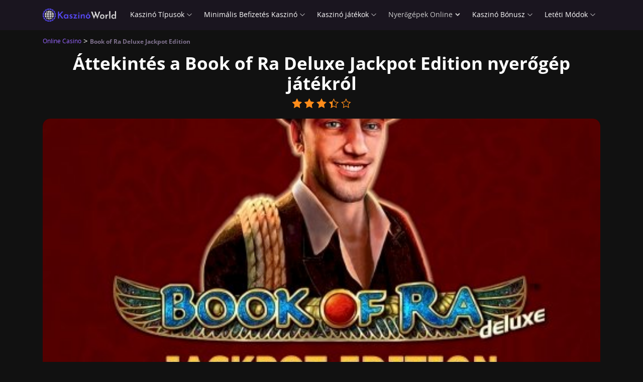

--- FILE ---
content_type: text/html; charset=UTF-8
request_url: https://kaszinoworld.com/book-of-ra-deluxe-jackpot-edition/
body_size: 46724
content:

	<!DOCTYPE html>
<html lang="hu">
	<head><meta charset="UTF-8"><script>if(navigator.userAgent.match(/MSIE|Internet Explorer/i)||navigator.userAgent.match(/Trident\/7\..*?rv:11/i)){var href=document.location.href;if(!href.match(/[?&]nowprocket/)){if(href.indexOf("?")==-1){if(href.indexOf("#")==-1){document.location.href=href+"?nowprocket=1"}else{document.location.href=href.replace("#","?nowprocket=1#")}}else{if(href.indexOf("#")==-1){document.location.href=href+"&nowprocket=1"}else{document.location.href=href.replace("#","&nowprocket=1#")}}}}</script><script>class RocketLazyLoadScripts{constructor(){this.v="1.2.5.1",this.triggerEvents=["keydown","mousedown","mousemove","touchmove","touchstart","touchend","wheel"],this.userEventHandler=this._triggerListener.bind(this),this.touchStartHandler=this._onTouchStart.bind(this),this.touchMoveHandler=this._onTouchMove.bind(this),this.touchEndHandler=this._onTouchEnd.bind(this),this.clickHandler=this._onClick.bind(this),this.interceptedClicks=[],this.interceptedClickListeners=[],this._interceptClickListeners(this),window.addEventListener("pageshow",e=>{this.persisted=e.persisted,this.everythingLoaded&&this._triggerLastFunctions()}),document.addEventListener("DOMContentLoaded",()=>{this._preconnect3rdParties()}),this.delayedScripts={normal:[],async:[],defer:[]},this.trash=[],this.allJQueries=[]}_addUserInteractionListener(e){if(document.hidden){e._triggerListener();return}this.triggerEvents.forEach(t=>window.addEventListener(t,e.userEventHandler,{passive:!0})),window.addEventListener("touchstart",e.touchStartHandler,{passive:!0}),window.addEventListener("mousedown",e.touchStartHandler),document.addEventListener("visibilitychange",e.userEventHandler)}_removeUserInteractionListener(){this.triggerEvents.forEach(e=>window.removeEventListener(e,this.userEventHandler,{passive:!0})),document.removeEventListener("visibilitychange",this.userEventHandler)}_onTouchStart(e){"HTML"!==e.target.tagName&&(window.addEventListener("touchend",this.touchEndHandler),window.addEventListener("mouseup",this.touchEndHandler),window.addEventListener("touchmove",this.touchMoveHandler,{passive:!0}),window.addEventListener("mousemove",this.touchMoveHandler),e.target.addEventListener("click",this.clickHandler),this._disableOtherEventListeners(e.target,!0),this._renameDOMAttribute(e.target,"onclick","rocket-onclick"),this._pendingClickStarted())}_onTouchMove(e){window.removeEventListener("touchend",this.touchEndHandler),window.removeEventListener("mouseup",this.touchEndHandler),window.removeEventListener("touchmove",this.touchMoveHandler,{passive:!0}),window.removeEventListener("mousemove",this.touchMoveHandler),e.target.removeEventListener("click",this.clickHandler),this._disableOtherEventListeners(e.target,!1),this._renameDOMAttribute(e.target,"rocket-onclick","onclick"),this._pendingClickFinished()}_onTouchEnd(){window.removeEventListener("touchend",this.touchEndHandler),window.removeEventListener("mouseup",this.touchEndHandler),window.removeEventListener("touchmove",this.touchMoveHandler,{passive:!0}),window.removeEventListener("mousemove",this.touchMoveHandler)}_onClick(e){e.target.removeEventListener("click",this.clickHandler),this._disableOtherEventListeners(e.target,!1),this._renameDOMAttribute(e.target,"rocket-onclick","onclick"),this.interceptedClicks.push(e),e.preventDefault(),e.stopPropagation(),e.stopImmediatePropagation(),this._pendingClickFinished()}_replayClicks(){window.removeEventListener("touchstart",this.touchStartHandler,{passive:!0}),window.removeEventListener("mousedown",this.touchStartHandler),this.interceptedClicks.forEach(e=>{e.target.dispatchEvent(new MouseEvent("click",{view:e.view,bubbles:!0,cancelable:!0}))})}_interceptClickListeners(e){EventTarget.prototype.addEventListenerBase=EventTarget.prototype.addEventListener,EventTarget.prototype.addEventListener=function(t,i,r){"click"!==t||e.windowLoaded||i===e.clickHandler||e.interceptedClickListeners.push({target:this,func:i,options:r}),(this||window).addEventListenerBase(t,i,r)}}_disableOtherEventListeners(e,t){this.interceptedClickListeners.forEach(i=>{i.target===e&&(t?e.removeEventListener("click",i.func,i.options):e.addEventListener("click",i.func,i.options))}),e.parentNode!==document.documentElement&&this._disableOtherEventListeners(e.parentNode,t)}_waitForPendingClicks(){return new Promise(e=>{this._isClickPending?this._pendingClickFinished=e:e()})}_pendingClickStarted(){this._isClickPending=!0}_pendingClickFinished(){this._isClickPending=!1}_renameDOMAttribute(e,t,i){e.hasAttribute&&e.hasAttribute(t)&&(event.target.setAttribute(i,event.target.getAttribute(t)),event.target.removeAttribute(t))}_triggerListener(){this._removeUserInteractionListener(this),"loading"===document.readyState?document.addEventListener("DOMContentLoaded",this._loadEverythingNow.bind(this)):this._loadEverythingNow()}_preconnect3rdParties(){let e=[];document.querySelectorAll("script[type=rocketlazyloadscript][data-rocket-src]").forEach(t=>{let i=t.getAttribute("data-rocket-src");if(i&&0!==i.indexOf("data:")){0===i.indexOf("//")&&(i=location.protocol+i);try{let r=new URL(i).origin;r!==location.origin&&e.push({src:r,crossOrigin:t.crossOrigin||"module"===t.getAttribute("data-rocket-type")})}catch(n){}}}),e=[...new Map(e.map(e=>[JSON.stringify(e),e])).values()],this._batchInjectResourceHints(e,"preconnect")}async _loadEverythingNow(){this.lastBreath=Date.now(),this._delayEventListeners(this),this._delayJQueryReady(this),this._handleDocumentWrite(),this._registerAllDelayedScripts(),this._preloadAllScripts(),await this._loadScriptsFromList(this.delayedScripts.normal),await this._loadScriptsFromList(this.delayedScripts.defer),await this._loadScriptsFromList(this.delayedScripts.async);try{await this._triggerDOMContentLoaded(),await this._pendingWebpackRequests(this),await this._triggerWindowLoad()}catch(e){console.error(e)}window.dispatchEvent(new Event("rocket-allScriptsLoaded")),this.everythingLoaded=!0,this._waitForPendingClicks().then(()=>{this._replayClicks()}),this._emptyTrash()}_registerAllDelayedScripts(){document.querySelectorAll("script[type=rocketlazyloadscript]").forEach(e=>{e.hasAttribute("data-rocket-src")?e.hasAttribute("async")&&!1!==e.async?this.delayedScripts.async.push(e):e.hasAttribute("defer")&&!1!==e.defer||"module"===e.getAttribute("data-rocket-type")?this.delayedScripts.defer.push(e):this.delayedScripts.normal.push(e):this.delayedScripts.normal.push(e)})}async _transformScript(e){if(await this._littleBreath(),!0===e.noModule&&"noModule"in HTMLScriptElement.prototype){e.setAttribute("data-rocket-status","skipped");return}return new Promise(t=>{let i;function r(){(i||e).setAttribute("data-rocket-status","executed"),t()}try{if(navigator.userAgent.indexOf("Firefox/")>0||""===navigator.vendor)i=document.createElement("script"),[...e.attributes].forEach(e=>{let t=e.nodeName;"type"!==t&&("data-rocket-type"===t&&(t="type"),"data-rocket-src"===t&&(t="src"),i.setAttribute(t,e.nodeValue))}),e.text&&(i.text=e.text),i.hasAttribute("src")?(i.addEventListener("load",r),i.addEventListener("error",function(){i.setAttribute("data-rocket-status","failed"),t()}),setTimeout(()=>{i.isConnected||t()},1)):(i.text=e.text,r()),e.parentNode.replaceChild(i,e);else{let n=e.getAttribute("data-rocket-type"),s=e.getAttribute("data-rocket-src");n?(e.type=n,e.removeAttribute("data-rocket-type")):e.removeAttribute("type"),e.addEventListener("load",r),e.addEventListener("error",function(){e.setAttribute("data-rocket-status","failed"),t()}),s?(e.removeAttribute("data-rocket-src"),e.src=s):e.src="data:text/javascript;base64,"+window.btoa(unescape(encodeURIComponent(e.text)))}}catch(a){e.setAttribute("data-rocket-status","failed"),t()}})}async _loadScriptsFromList(e){let t=e.shift();return t&&t.isConnected?(await this._transformScript(t),this._loadScriptsFromList(e)):Promise.resolve()}_preloadAllScripts(){this._batchInjectResourceHints([...this.delayedScripts.normal,...this.delayedScripts.defer,...this.delayedScripts.async],"preload")}_batchInjectResourceHints(e,t){var i=document.createDocumentFragment();e.forEach(e=>{let r=e.getAttribute&&e.getAttribute("data-rocket-src")||e.src;if(r){let n=document.createElement("link");n.href=r,n.rel=t,"preconnect"!==t&&(n.as="script"),e.getAttribute&&"module"===e.getAttribute("data-rocket-type")&&(n.crossOrigin=!0),e.crossOrigin&&(n.crossOrigin=e.crossOrigin),e.integrity&&(n.integrity=e.integrity),i.appendChild(n),this.trash.push(n)}}),document.head.appendChild(i)}_delayEventListeners(e){let t={};function i(i,r){return t[r].eventsToRewrite.indexOf(i)>=0&&!e.everythingLoaded?"rocket-"+i:i}function r(e,r){var n;!t[n=e]&&(t[n]={originalFunctions:{add:n.addEventListener,remove:n.removeEventListener},eventsToRewrite:[]},n.addEventListener=function(){arguments[0]=i(arguments[0],n),t[n].originalFunctions.add.apply(n,arguments)},n.removeEventListener=function(){arguments[0]=i(arguments[0],n),t[n].originalFunctions.remove.apply(n,arguments)}),t[e].eventsToRewrite.push(r)}function n(t,i){let r=t[i];t[i]=null,Object.defineProperty(t,i,{get:()=>r||function(){},set(n){e.everythingLoaded?r=n:t["rocket"+i]=r=n}})}r(document,"DOMContentLoaded"),r(window,"DOMContentLoaded"),r(window,"load"),r(window,"pageshow"),r(document,"readystatechange"),n(document,"onreadystatechange"),n(window,"onload"),n(window,"onpageshow")}_delayJQueryReady(e){let t;function i(t){return e.everythingLoaded?t:t.split(" ").map(e=>"load"===e||0===e.indexOf("load.")?"rocket-jquery-load":e).join(" ")}function r(r){if(r&&r.fn&&!e.allJQueries.includes(r)){r.fn.ready=r.fn.init.prototype.ready=function(t){return e.domReadyFired?t.bind(document)(r):document.addEventListener("rocket-DOMContentLoaded",()=>t.bind(document)(r)),r([])};let n=r.fn.on;r.fn.on=r.fn.init.prototype.on=function(){return this[0]===window&&("string"==typeof arguments[0]||arguments[0]instanceof String?arguments[0]=i(arguments[0]):"object"==typeof arguments[0]&&Object.keys(arguments[0]).forEach(e=>{let t=arguments[0][e];delete arguments[0][e],arguments[0][i(e)]=t})),n.apply(this,arguments),this},e.allJQueries.push(r)}t=r}r(window.jQuery),Object.defineProperty(window,"jQuery",{get:()=>t,set(e){r(e)}})}async _pendingWebpackRequests(e){let t=document.querySelector("script[data-webpack]");async function i(){return new Promise(e=>{t.addEventListener("load",e),t.addEventListener("error",e)})}t&&(await i(),await e._requestAnimFrame(),await e._pendingWebpackRequests(e))}async _triggerDOMContentLoaded(){this.domReadyFired=!0,await this._littleBreath(),document.dispatchEvent(new Event("rocket-readystatechange")),await this._littleBreath(),document.rocketonreadystatechange&&document.rocketonreadystatechange(),await this._littleBreath(),document.dispatchEvent(new Event("rocket-DOMContentLoaded")),await this._littleBreath(),window.dispatchEvent(new Event("rocket-DOMContentLoaded"))}async _triggerWindowLoad(){await this._littleBreath(),document.dispatchEvent(new Event("rocket-readystatechange")),await this._littleBreath(),document.rocketonreadystatechange&&document.rocketonreadystatechange(),await this._littleBreath(),window.dispatchEvent(new Event("rocket-load")),await this._littleBreath(),window.rocketonload&&window.rocketonload(),await this._littleBreath(),this.allJQueries.forEach(e=>e(window).trigger("rocket-jquery-load")),await this._littleBreath();let e=new Event("rocket-pageshow");e.persisted=this.persisted,window.dispatchEvent(e),await this._littleBreath(),window.rocketonpageshow&&window.rocketonpageshow({persisted:this.persisted}),this.windowLoaded=!0}_triggerLastFunctions(){document.onreadystatechange&&document.onreadystatechange(),window.onload&&window.onload(),window.onpageshow&&window.onpageshow({persisted:this.persisted})}_handleDocumentWrite(){let e=new Map;document.write=document.writeln=function(t){let i=document.currentScript;i||console.error("WPRocket unable to document.write this: "+t);let r=document.createRange(),n=i.parentElement,s=e.get(i);void 0===s&&(s=i.nextSibling,e.set(i,s));let a=document.createDocumentFragment();r.setStart(a,0),a.appendChild(r.createContextualFragment(t)),n.insertBefore(a,s)}}async _littleBreath(){Date.now()-this.lastBreath>45&&(await this._requestAnimFrame(),this.lastBreath=Date.now())}async _requestAnimFrame(){return document.hidden?new Promise(e=>setTimeout(e)):new Promise(e=>requestAnimationFrame(e))}_emptyTrash(){this.trash.forEach(e=>e.remove())}static run(){let e=new RocketLazyLoadScripts;e._addUserInteractionListener(e)}}RocketLazyLoadScripts.run();</script>
		
		<meta name="viewport" content="width=device-width,initial-scale=1,maximum-scale=1">
		<meta name="format-detection" content="telephone=no" />
		<link rel="profile" href="https://gmpg.org/xfn/11">

		<link rel="apple-touch-icon" sizes="180x180" href="https://kaszinoworld.com/wp-content/themes/theme-child/assets/src/images/fav/apple-touch-icon.png">
<link rel="icon" type="image/png" sizes="32x32" href="https://kaszinoworld.com/wp-content/themes/theme-child/assets/src/images/fav/favicon-32x32.png">
<link rel="icon" type="image/png" sizes="16x16" href="https://kaszinoworld.com/wp-content/themes/theme-child/assets/src/images/fav/favicon-16x16.png">
<link rel="manifest" href="https://kaszinoworld.com/wp-content/themes/theme-child/assets/src/images/fav/site.webmanifest">
<link rel="mask-icon" href="https://kaszinoworld.com/wp-content/themes/theme-child/assets/src/images/fav/safari-pinned-tab.svg" color="#5bbad5">
<meta name="msapplication-TileColor" content="#00aba9">
<meta name="theme-color" content="#ffffff">
<link rel="preconnect" href="//www.googletagmanager.com" crossorigin/>
<link rel="dns-prefetch" href="//www.googletagmanager.com">
<link rel="preload" href="https://kaszinoworld.com/wp-content/themes/theme/assets/src/fonts/open-sans/open_sans_regular.woff2" as="font" type="font/woff2" crossorigin/>
		<style>
			@font-face {
				font-family: "Open Sans";
				font-style: normal;
				font-display: swap;
				font-weight: 400;
				src: local('☺'),
				url(https://kaszinoworld.com/wp-content/themes/theme/assets/src/fonts/open-sans/open_sans_regular.woff2) format('woff2');
			}
		</style>

	<meta name='robots' content='index, follow, max-image-preview:large, max-snippet:-1, max-video-preview:-1' />

	<!-- This site is optimized with the Yoast SEO plugin v22.1 - https://yoast.com/wordpress/plugins/seo/ -->
	<title>Book of Ra Deluxe Jackpot Edition nyerőgép felfedezése</title>
	<meta name="description" content="Fedezd fel a Book of Ra Deluxe Jackpot Edition nyerőgép elbűvölő világát átfogó áttekintésünkkel. Merülj el a lenyűgöző funkciókban, bónuszokban és titkokban." />
	<link rel="canonical" href="https://kaszino-world.com/book-of-ra-deluxe-jackpot-edition/" />
	<meta property="og:locale" content="hu_HU" />
	<meta property="og:type" content="article" />
	<meta property="og:title" content="Book of Ra Deluxe Jackpot Edition nyerőgép felfedezése" />
	<meta property="og:description" content="Fedezd fel a Book of Ra Deluxe Jackpot Edition nyerőgép elbűvölő világát átfogó áttekintésünkkel. Merülj el a lenyűgöző funkciókban, bónuszokban és titkokban." />
	<meta property="og:url" content="https://kaszino-world.com/book-of-ra-deluxe-jackpot-edition/" />
	<meta property="og:site_name" content="Kaszino World" />
	<meta property="article:modified_time" content="2025-05-05T17:51:09+00:00" />
	<meta property="og:image" content="https://kaszinoworld.com/wp-content/uploads/2024/01/Book-of-Ra-Deluxe-Jackpot-Edition-1_s.jpg" />
	<meta property="og:image:width" content="490" />
	<meta property="og:image:height" content="283" />
	<meta property="og:image:type" content="image/jpeg" />
	<meta name="twitter:card" content="summary_large_image" />
	<meta name="twitter:label1" content="Est. reading time" />
	<meta name="twitter:data1" content="1 minute" />
	<!-- / Yoast SEO plugin. -->




<link rel="alternate" hreflang="hu" href="https://kaszinoworld.com/book-of-ra-deluxe-jackpot-edition/" />
<link rel="alternate" hreflang="hu-HU" href="https://kaszino-world.com/book-of-ra-deluxe-jackpot-edition/" /><link rel='stylesheet preload' as='style' id='wp-content/themes/theme-child/assets/dist/main.2d7bdf69.css-css' href='https://kaszinoworld.com/wp-content/themes/theme-child/assets/dist/main.2d7bdf69.css?ver=6.4.3' type='text/css' media='all' />
<link rel='stylesheet preload' as='style' id='wp-content/themes/theme-child/components/page-desc/dist/page-desc.1ba5c202.css-css' href='https://kaszinoworld.com/wp-content/themes/theme-child/components/page-desc/dist/page-desc.1ba5c202.css?ver=6.4.3' type='text/css' media='all' />
<link rel='stylesheet preload' as='style' id='wp-content/themes/theme-child/components/content/dist/content.a396e525.css-css' href='https://kaszinoworld.com/wp-content/themes/theme-child/components/content/dist/content.a396e525.css?ver=6.4.3' type='text/css' media='all' />
<link rel='stylesheet preload' as='style' id='wp-content/themes/theme-child/components/faq/dist/faq.7467cbed.css-css' href='https://kaszinoworld.com/wp-content/themes/theme-child/components/faq/dist/faq.7467cbed.css?ver=6.4.3' type='text/css' media='all' />
<link rel='stylesheet preload' as='style' id='wp-content/themes/theme-child/components/widget-bonuses/dist/widget-bonuses.a87cd9cf.css-css' href='https://kaszinoworld.com/wp-content/themes/theme-child/components/widget-bonuses/dist/widget-bonuses.a87cd9cf.css?ver=6.4.3' type='text/css' media='all' />
<link rel='stylesheet preload' as='style' id='wp-content/themes/theme-child/components/widget-payments/dist/widget-payments.b69c6f44.css-css' href='https://kaszinoworld.com/wp-content/themes/theme-child/components/widget-payments/dist/widget-payments.b69c6f44.css?ver=6.4.3' type='text/css' media='all' />
<link rel='stylesheet preload' as='style' id='wp-content/themes/theme-child/components/widget-providers/dist/widget-providers.a7042520.css-css' href='https://kaszinoworld.com/wp-content/themes/theme-child/components/widget-providers/dist/widget-providers.a7042520.css?ver=6.4.3' type='text/css' media='all' />
<style id='classic-theme-styles-inline-css' type='text/css'>
/*! This file is auto-generated */
.wp-block-button__link{color:#fff;background-color:#32373c;border-radius:9999px;box-shadow:none;text-decoration:none;padding:calc(.667em + 2px) calc(1.333em + 2px);font-size:1.125em}.wp-block-file__button{background:#32373c;color:#fff;text-decoration:none}
</style>
<style id='global-styles-inline-css' type='text/css'>
body{--wp--preset--color--black: #000000;--wp--preset--color--cyan-bluish-gray: #abb8c3;--wp--preset--color--white: #ffffff;--wp--preset--color--pale-pink: #f78da7;--wp--preset--color--vivid-red: #cf2e2e;--wp--preset--color--luminous-vivid-orange: #ff6900;--wp--preset--color--luminous-vivid-amber: #fcb900;--wp--preset--color--light-green-cyan: #7bdcb5;--wp--preset--color--vivid-green-cyan: #00d084;--wp--preset--color--pale-cyan-blue: #8ed1fc;--wp--preset--color--vivid-cyan-blue: #0693e3;--wp--preset--color--vivid-purple: #9b51e0;--wp--preset--gradient--vivid-cyan-blue-to-vivid-purple: linear-gradient(135deg,rgba(6,147,227,1) 0%,rgb(155,81,224) 100%);--wp--preset--gradient--light-green-cyan-to-vivid-green-cyan: linear-gradient(135deg,rgb(122,220,180) 0%,rgb(0,208,130) 100%);--wp--preset--gradient--luminous-vivid-amber-to-luminous-vivid-orange: linear-gradient(135deg,rgba(252,185,0,1) 0%,rgba(255,105,0,1) 100%);--wp--preset--gradient--luminous-vivid-orange-to-vivid-red: linear-gradient(135deg,rgba(255,105,0,1) 0%,rgb(207,46,46) 100%);--wp--preset--gradient--very-light-gray-to-cyan-bluish-gray: linear-gradient(135deg,rgb(238,238,238) 0%,rgb(169,184,195) 100%);--wp--preset--gradient--cool-to-warm-spectrum: linear-gradient(135deg,rgb(74,234,220) 0%,rgb(151,120,209) 20%,rgb(207,42,186) 40%,rgb(238,44,130) 60%,rgb(251,105,98) 80%,rgb(254,248,76) 100%);--wp--preset--gradient--blush-light-purple: linear-gradient(135deg,rgb(255,206,236) 0%,rgb(152,150,240) 100%);--wp--preset--gradient--blush-bordeaux: linear-gradient(135deg,rgb(254,205,165) 0%,rgb(254,45,45) 50%,rgb(107,0,62) 100%);--wp--preset--gradient--luminous-dusk: linear-gradient(135deg,rgb(255,203,112) 0%,rgb(199,81,192) 50%,rgb(65,88,208) 100%);--wp--preset--gradient--pale-ocean: linear-gradient(135deg,rgb(255,245,203) 0%,rgb(182,227,212) 50%,rgb(51,167,181) 100%);--wp--preset--gradient--electric-grass: linear-gradient(135deg,rgb(202,248,128) 0%,rgb(113,206,126) 100%);--wp--preset--gradient--midnight: linear-gradient(135deg,rgb(2,3,129) 0%,rgb(40,116,252) 100%);--wp--preset--font-size--small: 13px;--wp--preset--font-size--medium: 20px;--wp--preset--font-size--large: 36px;--wp--preset--font-size--x-large: 42px;--wp--preset--spacing--20: 0.44rem;--wp--preset--spacing--30: 0.67rem;--wp--preset--spacing--40: 1rem;--wp--preset--spacing--50: 1.5rem;--wp--preset--spacing--60: 2.25rem;--wp--preset--spacing--70: 3.38rem;--wp--preset--spacing--80: 5.06rem;--wp--preset--shadow--natural: 6px 6px 9px rgba(0, 0, 0, 0.2);--wp--preset--shadow--deep: 12px 12px 50px rgba(0, 0, 0, 0.4);--wp--preset--shadow--sharp: 6px 6px 0px rgba(0, 0, 0, 0.2);--wp--preset--shadow--outlined: 6px 6px 0px -3px rgba(255, 255, 255, 1), 6px 6px rgba(0, 0, 0, 1);--wp--preset--shadow--crisp: 6px 6px 0px rgba(0, 0, 0, 1);}:where(.is-layout-flex){gap: 0.5em;}:where(.is-layout-grid){gap: 0.5em;}body .is-layout-flow > .alignleft{float: left;margin-inline-start: 0;margin-inline-end: 2em;}body .is-layout-flow > .alignright{float: right;margin-inline-start: 2em;margin-inline-end: 0;}body .is-layout-flow > .aligncenter{margin-left: auto !important;margin-right: auto !important;}body .is-layout-constrained > .alignleft{float: left;margin-inline-start: 0;margin-inline-end: 2em;}body .is-layout-constrained > .alignright{float: right;margin-inline-start: 2em;margin-inline-end: 0;}body .is-layout-constrained > .aligncenter{margin-left: auto !important;margin-right: auto !important;}body .is-layout-constrained > :where(:not(.alignleft):not(.alignright):not(.alignfull)){max-width: var(--wp--style--global--content-size);margin-left: auto !important;margin-right: auto !important;}body .is-layout-constrained > .alignwide{max-width: var(--wp--style--global--wide-size);}body .is-layout-flex{display: flex;}body .is-layout-flex{flex-wrap: wrap;align-items: center;}body .is-layout-flex > *{margin: 0;}body .is-layout-grid{display: grid;}body .is-layout-grid > *{margin: 0;}:where(.wp-block-columns.is-layout-flex){gap: 2em;}:where(.wp-block-columns.is-layout-grid){gap: 2em;}:where(.wp-block-post-template.is-layout-flex){gap: 1.25em;}:where(.wp-block-post-template.is-layout-grid){gap: 1.25em;}.has-black-color{color: var(--wp--preset--color--black) !important;}.has-cyan-bluish-gray-color{color: var(--wp--preset--color--cyan-bluish-gray) !important;}.has-white-color{color: var(--wp--preset--color--white) !important;}.has-pale-pink-color{color: var(--wp--preset--color--pale-pink) !important;}.has-vivid-red-color{color: var(--wp--preset--color--vivid-red) !important;}.has-luminous-vivid-orange-color{color: var(--wp--preset--color--luminous-vivid-orange) !important;}.has-luminous-vivid-amber-color{color: var(--wp--preset--color--luminous-vivid-amber) !important;}.has-light-green-cyan-color{color: var(--wp--preset--color--light-green-cyan) !important;}.has-vivid-green-cyan-color{color: var(--wp--preset--color--vivid-green-cyan) !important;}.has-pale-cyan-blue-color{color: var(--wp--preset--color--pale-cyan-blue) !important;}.has-vivid-cyan-blue-color{color: var(--wp--preset--color--vivid-cyan-blue) !important;}.has-vivid-purple-color{color: var(--wp--preset--color--vivid-purple) !important;}.has-black-background-color{background-color: var(--wp--preset--color--black) !important;}.has-cyan-bluish-gray-background-color{background-color: var(--wp--preset--color--cyan-bluish-gray) !important;}.has-white-background-color{background-color: var(--wp--preset--color--white) !important;}.has-pale-pink-background-color{background-color: var(--wp--preset--color--pale-pink) !important;}.has-vivid-red-background-color{background-color: var(--wp--preset--color--vivid-red) !important;}.has-luminous-vivid-orange-background-color{background-color: var(--wp--preset--color--luminous-vivid-orange) !important;}.has-luminous-vivid-amber-background-color{background-color: var(--wp--preset--color--luminous-vivid-amber) !important;}.has-light-green-cyan-background-color{background-color: var(--wp--preset--color--light-green-cyan) !important;}.has-vivid-green-cyan-background-color{background-color: var(--wp--preset--color--vivid-green-cyan) !important;}.has-pale-cyan-blue-background-color{background-color: var(--wp--preset--color--pale-cyan-blue) !important;}.has-vivid-cyan-blue-background-color{background-color: var(--wp--preset--color--vivid-cyan-blue) !important;}.has-vivid-purple-background-color{background-color: var(--wp--preset--color--vivid-purple) !important;}.has-black-border-color{border-color: var(--wp--preset--color--black) !important;}.has-cyan-bluish-gray-border-color{border-color: var(--wp--preset--color--cyan-bluish-gray) !important;}.has-white-border-color{border-color: var(--wp--preset--color--white) !important;}.has-pale-pink-border-color{border-color: var(--wp--preset--color--pale-pink) !important;}.has-vivid-red-border-color{border-color: var(--wp--preset--color--vivid-red) !important;}.has-luminous-vivid-orange-border-color{border-color: var(--wp--preset--color--luminous-vivid-orange) !important;}.has-luminous-vivid-amber-border-color{border-color: var(--wp--preset--color--luminous-vivid-amber) !important;}.has-light-green-cyan-border-color{border-color: var(--wp--preset--color--light-green-cyan) !important;}.has-vivid-green-cyan-border-color{border-color: var(--wp--preset--color--vivid-green-cyan) !important;}.has-pale-cyan-blue-border-color{border-color: var(--wp--preset--color--pale-cyan-blue) !important;}.has-vivid-cyan-blue-border-color{border-color: var(--wp--preset--color--vivid-cyan-blue) !important;}.has-vivid-purple-border-color{border-color: var(--wp--preset--color--vivid-purple) !important;}.has-vivid-cyan-blue-to-vivid-purple-gradient-background{background: var(--wp--preset--gradient--vivid-cyan-blue-to-vivid-purple) !important;}.has-light-green-cyan-to-vivid-green-cyan-gradient-background{background: var(--wp--preset--gradient--light-green-cyan-to-vivid-green-cyan) !important;}.has-luminous-vivid-amber-to-luminous-vivid-orange-gradient-background{background: var(--wp--preset--gradient--luminous-vivid-amber-to-luminous-vivid-orange) !important;}.has-luminous-vivid-orange-to-vivid-red-gradient-background{background: var(--wp--preset--gradient--luminous-vivid-orange-to-vivid-red) !important;}.has-very-light-gray-to-cyan-bluish-gray-gradient-background{background: var(--wp--preset--gradient--very-light-gray-to-cyan-bluish-gray) !important;}.has-cool-to-warm-spectrum-gradient-background{background: var(--wp--preset--gradient--cool-to-warm-spectrum) !important;}.has-blush-light-purple-gradient-background{background: var(--wp--preset--gradient--blush-light-purple) !important;}.has-blush-bordeaux-gradient-background{background: var(--wp--preset--gradient--blush-bordeaux) !important;}.has-luminous-dusk-gradient-background{background: var(--wp--preset--gradient--luminous-dusk) !important;}.has-pale-ocean-gradient-background{background: var(--wp--preset--gradient--pale-ocean) !important;}.has-electric-grass-gradient-background{background: var(--wp--preset--gradient--electric-grass) !important;}.has-midnight-gradient-background{background: var(--wp--preset--gradient--midnight) !important;}.has-small-font-size{font-size: var(--wp--preset--font-size--small) !important;}.has-medium-font-size{font-size: var(--wp--preset--font-size--medium) !important;}.has-large-font-size{font-size: var(--wp--preset--font-size--large) !important;}.has-x-large-font-size{font-size: var(--wp--preset--font-size--x-large) !important;}
.wp-block-navigation a:where(:not(.wp-element-button)){color: inherit;}
:where(.wp-block-post-template.is-layout-flex){gap: 1.25em;}:where(.wp-block-post-template.is-layout-grid){gap: 1.25em;}
:where(.wp-block-columns.is-layout-flex){gap: 2em;}:where(.wp-block-columns.is-layout-grid){gap: 2em;}
.wp-block-pullquote{font-size: 1.5em;line-height: 1.6;}
</style>
<link rel='stylesheet preload' as='style' id='wcp-aweber-subscribers-core-css' href='https://kaszinoworld.com/wp-content/plugins/wcp-aweber-subscribers/assets/dist/wcp-aweber-subscribers.core.css?ver=1.6.0' type='text/css' media='all' />
<link rel='stylesheet preload' as='style' id='wcp-aweber-subscribers-theme-css' href='https://kaszinoworld.com/wp-content/themes/theme-child/aweber-subscribers/default/wcp-aweber-subscribers.theme.css?ver=1.6.0' type='text/css' media='all' />
<script type="text/javascript" src="https://kaszinoworld.com/wp-includes/js/jquery/jquery.min.js?ver=3.7.1" id="jquery-core-js"></script>
<script>(function(w,d,s,l,i){w[l]=w[l]||[];w[l].push({'gtm.start':
                new Date().getTime(),event:'gtm.js'});var f=d.getElementsByTagName(s)[0],
            j=d.createElement(s),dl=l!='dataLayer'?'&l='+l:'';j.async=true;j.src=
            'https://www.googletagmanager.com/gtm.js?id='+i+dl;f.parentNode.insertBefore(j,f);
        })(window,document,'script','dataLayer','GTM-TMPGDND');
    	</script><script type="rocketlazyloadscript">const AJAXURL = "https://kaszinoworld.com/wp-admin/admin-ajax.php";</script>
		<script>
			const $ = window.jQuery;
			const geo_casino_data = {
				page_type: 'slots',
				page_id: 43316,
				geo_status: 0,
			}
		</script>
	</head>
<body class="slots-template-default nfad31d6 single-slots postid-43316 page-layout-mode2">
<!-- Google Tag Manager (noscript) --><noscript><iframe src='https://www.googletagmanager.com/ns.html?id=GTM-TMPGDND' height='0' width='0' style='display:none;visibility:hidden'></iframe></noscript><!-- End Google Tag Manager (noscript) --><span id="ga4" data-ga=""></span><span id="wcp_ut_data_attributes_keeper"
	data-wcp-ut-data-layer="on"
	data-wcp-ut-data-layer-visibility="on"
	data-wcp-ut-casino-id="act-id"
	data-wcp-ut-ref="ref"
	data-wcp-ut-convert-element="act-node"
	data-wcp-ut-casino-name="act-slug"
	data-wcp-ut-position="position"
	data-wcp-ut-geo="geo">
	</span>
<div class="nfad402">


<div class="nfad50f">
	
	<div class="nfad37d">
		<div class="nfada23">

			
	<header class="n09922f">

		<div class="js-header-box nfad50f n0999b8">

			
	<a class="n099592" href="https://kaszinoworld.com">

		
	<img loading="lazy" class="n099a62"
		 src="https://kaszinoworld.com/wp-content/uploads/2021/09/kaszino-logo.png"
		 alt="online kaszinó"
		 width="168" height="30">


	</a>


	<nav class="js-main-menu menu menu-main" style="display: none;">
		
	<span id="menu_heading" data-original-text="Minden tétel"
		  class="menu-heading-js menu-heading">
		Minden tétel	</span>

<ul class="parent-ul-js menu-items menu-items-horizontal"><li itemscope="itemscope" itemtype="http://www.schema.org/SiteNavigationElement"  id="menu-item-28472" class="menu-item menu-item-has-children menu-item-depth-0"><span class="is-empty-link">Kaszinó Típusok</span><span class="js-toggle-submenu menu-toggle-submenu"></span>
<ul class="sub-menu js-submenu">
	<li itemscope="itemscope" itemtype="http://www.schema.org/SiteNavigationElement"  id="menu-item-28474" class="menu-item menu-item-depth-1"><a itemprop="url"  href="https://kaszinoworld.com/valodi-penzes-kaszino/"><span itemprop="name">Valódi Pénzes Kaszinó</span></a></li>
	<li itemscope="itemscope" itemtype="http://www.schema.org/SiteNavigationElement"  id="menu-item-41684" class="menu-item menu-item-depth-1"><a itemprop="url"  href="https://kaszinoworld.com/legjobb-kifizetes-online-kaszinok/"><span itemprop="name">Legjobb Kifizetés Online Kaszinók</span></a></li>
	<li itemscope="itemscope" itemtype="http://www.schema.org/SiteNavigationElement"  id="menu-item-43409" class="menu-item menu-item-depth-1"><a itemprop="url"  href="https://kaszinoworld.com/kulfoldi-online-kaszino/"><span itemprop="name">Külföldi Kaszinó</span></a></li>
	<li itemscope="itemscope" itemtype="http://www.schema.org/SiteNavigationElement"  id="menu-item-28473" class="menu-item menu-item-depth-1"><a itemprop="url"  href="https://kaszinoworld.com/uj-kaszinok/"><span itemprop="name">Új Kaszinók</span></a></li>
	<li itemscope="itemscope" itemtype="http://www.schema.org/SiteNavigationElement"  id="menu-item-43528" class="menu-item menu-item-depth-1"><a itemprop="url"  href="https://kaszinoworld.com/sportfogado-oldalak/"><span itemprop="name">Magyar Sportfogadó Oldalak</span></a></li>
</ul>
</li>
<li itemscope="itemscope" itemtype="http://www.schema.org/SiteNavigationElement"  id="menu-item-45324" class="menu-item menu-item-has-children menu-item-depth-0"><a itemprop="url"  href="https://kaszinoworld.com/minimalis-befizetes-online-kaszino/"><span itemprop="name">Minimális Befizetés Kaszinó</span></a><span class="js-toggle-submenu menu-toggle-submenu"></span>
<ul class="sub-menu js-submenu">
	<li itemscope="itemscope" itemtype="http://www.schema.org/SiteNavigationElement"  id="menu-item-45325" class="menu-item menu-item-depth-1"><a itemprop="url"  href="https://kaszinoworld.com/350-huf-kaszinok/"><span itemprop="name">350 HUF kaszinók</span></a></li>
	<li itemscope="itemscope" itemtype="http://www.schema.org/SiteNavigationElement"  id="menu-item-45326" class="menu-item menu-item-depth-1"><a itemprop="url"  href="https://kaszinoworld.com/500-huf-kaszinok/"><span itemprop="name">500 HUF kaszinók</span></a></li>
	<li itemscope="itemscope" itemtype="http://www.schema.org/SiteNavigationElement"  id="menu-item-45327" class="menu-item menu-item-depth-1"><a itemprop="url"  href="https://kaszinoworld.com/1000-huf-kaszinok/"><span itemprop="name">1000 HUF kaszinók</span></a></li>
	<li itemscope="itemscope" itemtype="http://www.schema.org/SiteNavigationElement"  id="menu-item-45328" class="menu-item menu-item-depth-1"><a itemprop="url"  href="https://kaszinoworld.com/6000-huf-kaszinok/"><span itemprop="name">6000 HUF Kaszinók</span></a></li>
</ul>
</li>
<li itemscope="itemscope" itemtype="http://www.schema.org/SiteNavigationElement"  id="menu-item-42307" class="menu-item menu-item-has-children menu-item-depth-0"><a itemprop="url"  href="https://kaszinoworld.com/kaszino-jatekok/"><span itemprop="name">Kaszinó játékok</span></a><span class="js-toggle-submenu menu-toggle-submenu"></span>
<ul class="sub-menu js-submenu">
	<li itemscope="itemscope" itemtype="http://www.schema.org/SiteNavigationElement"  id="menu-item-45001" class="menu-item menu-item-depth-1"><a itemprop="url"  href="https://kaszinoworld.com/a-romi-szabalyok-reszletes-utmutatoja/"><span itemprop="name">Römi</span></a></li>
	<li itemscope="itemscope" itemtype="http://www.schema.org/SiteNavigationElement"  id="menu-item-42251" class="menu-item menu-item-depth-1"><a itemprop="url"  href="https://kaszinoworld.com/putto/"><span itemprop="name">Putto</span></a></li>
</ul>
</li>
<li itemscope="itemscope" itemtype="http://www.schema.org/SiteNavigationElement"  id="menu-item-28480" class="menu-item current-menu-ancestor current-menu-parent current_page_parent current_page_ancestor menu-item-has-children menu-item-depth-0"><a itemprop="url"  href="https://kaszinoworld.com/nyerogepek-online/"><span itemprop="name">Nyerőgépek Online</span></a><span class="js-toggle-submenu menu-toggle-submenu"></span>
<ul class="sub-menu js-submenu">
	<li itemscope="itemscope" itemtype="http://www.schema.org/SiteNavigationElement"  id="menu-item-45321" class="menu-item menu-item-depth-1"><a itemprop="url"  href="https://kaszinoworld.com/plinko/"><span itemprop="name">Plinko</span></a></li>
	<li itemscope="itemscope" itemtype="http://www.schema.org/SiteNavigationElement"  id="menu-item-45323" class="menu-item menu-item-depth-1"><a itemprop="url"  href="https://kaszinoworld.com/history-of-aviator/"><span itemprop="name">History of Aviator</span></a></li>
	<li itemscope="itemscope" itemtype="http://www.schema.org/SiteNavigationElement"  id="menu-item-45322" class="menu-item active  menu-item-depth-1"><span class="is-empty-link">Book of Ra Deluxe Jackpot</span></li>
</ul>
</li>
<li itemscope="itemscope" itemtype="http://www.schema.org/SiteNavigationElement"  id="menu-item-28483" class="menu-item menu-item-has-children menu-item-depth-0"><a itemprop="url"  href="https://kaszinoworld.com/kaszino-bonusz/"><span itemprop="name">Kaszinó Bónusz</span></a><span class="js-toggle-submenu menu-toggle-submenu"></span>
<ul class="sub-menu js-submenu">
	<li itemscope="itemscope" itemtype="http://www.schema.org/SiteNavigationElement"  id="menu-item-28484" class="menu-item menu-item-has-children menu-item-depth-1"><a itemprop="url"  href="https://kaszinoworld.com/befizetes-nelkuli-bonusz/"><span itemprop="name">Befizetés Nélküli Bónusz</span></a><span class="js-toggle-submenu menu-toggle-submenu"></span>
	<ul class="sub-menu js-submenu">
		<li itemscope="itemscope" itemtype="http://www.schema.org/SiteNavigationElement"  id="menu-item-44635" class="menu-item menu-item-depth-2"><a itemprop="url"  href="https://kaszinoworld.com/befizetes-nelkuli-bonusz/5-euro/"><span itemprop="name">5€ Euró Ingyen</span></a></li>
		<li itemscope="itemscope" itemtype="http://www.schema.org/SiteNavigationElement"  id="menu-item-44634" class="menu-item menu-item-depth-2"><a itemprop="url"  href="https://kaszinoworld.com/befizetes-nelkuli-bonusz/20-euro/"><span itemprop="name">20€ Euró Ingyen</span></a></li>
		<li itemscope="itemscope" itemtype="http://www.schema.org/SiteNavigationElement"  id="menu-item-44633" class="menu-item menu-item-depth-2"><a itemprop="url"  href="https://kaszinoworld.com/befizetes-nelkuli-bonusz/25-euro/"><span itemprop="name">25€ Euró Ingyen</span></a></li>
		<li itemscope="itemscope" itemtype="http://www.schema.org/SiteNavigationElement"  id="menu-item-44632" class="menu-item menu-item-depth-2"><a itemprop="url"  href="https://kaszinoworld.com/befizetes-nelkuli-bonusz/30-euro/"><span itemprop="name">30€ Euró Ingyen</span></a></li>
		<li itemscope="itemscope" itemtype="http://www.schema.org/SiteNavigationElement"  id="menu-item-44631" class="menu-item menu-item-depth-2"><a itemprop="url"  href="https://kaszinoworld.com/befizetes-nelkuli-bonusz/50-euro/"><span itemprop="name">50€ Euró Ingyen</span></a></li>
	</ul>
</li>
	<li itemscope="itemscope" itemtype="http://www.schema.org/SiteNavigationElement"  id="menu-item-28534" class="menu-item menu-item-has-children menu-item-depth-1"><a itemprop="url"  href="https://kaszinoworld.com/udvozlo-bonusz/"><span itemprop="name">Üdvözlő Bónusz</span></a><span class="js-toggle-submenu menu-toggle-submenu"></span>
	<ul class="sub-menu js-submenu">
		<li itemscope="itemscope" itemtype="http://www.schema.org/SiteNavigationElement"  id="menu-item-44893" class="menu-item menu-item-depth-2"><a itemprop="url"  href="https://kaszinoworld.com/100-kaszino-udvozlo-bonusz/"><span itemprop="name">100% Kaszinó Üdvözlő Bónusz</span></a></li>
		<li itemscope="itemscope" itemtype="http://www.schema.org/SiteNavigationElement"  id="menu-item-44892" class="menu-item menu-item-depth-2"><a itemprop="url"  href="https://kaszinoworld.com/200-kaszino-udvozlo-bonusz/"><span itemprop="name">200% Kaszinó Üdvözlő Bónusz</span></a></li>
		<li itemscope="itemscope" itemtype="http://www.schema.org/SiteNavigationElement"  id="menu-item-44891" class="menu-item menu-item-depth-2"><a itemprop="url"  href="https://kaszinoworld.com/300-kaszino-udvozlo-bonusz/"><span itemprop="name">300% Kaszinó Üdvözlő Bónusz</span></a></li>
	</ul>
</li>
	<li itemscope="itemscope" itemtype="http://www.schema.org/SiteNavigationElement"  id="menu-item-28533" class="menu-item menu-item-has-children menu-item-depth-1"><a itemprop="url"  href="https://kaszinoworld.com/ingyenes-porgetes/"><span itemprop="name">Ingyenes Pörgetés</span></a><span class="js-toggle-submenu menu-toggle-submenu"></span>
	<ul class="sub-menu js-submenu">
		<li itemscope="itemscope" itemtype="http://www.schema.org/SiteNavigationElement"  id="menu-item-44163" class="menu-item menu-item-depth-2"><a itemprop="url"  href="https://kaszinoworld.com/ingyenes-porgetes/20-free-spins/"><span itemprop="name">20 Free Spins</span></a></li>
		<li itemscope="itemscope" itemtype="http://www.schema.org/SiteNavigationElement"  id="menu-item-44162" class="menu-item menu-item-depth-2"><a itemprop="url"  href="https://kaszinoworld.com/ingyenes-porgetes/30-free-spins/"><span itemprop="name">30 Free Spins</span></a></li>
		<li itemscope="itemscope" itemtype="http://www.schema.org/SiteNavigationElement"  id="menu-item-44161" class="menu-item menu-item-depth-2"><a itemprop="url"  href="https://kaszinoworld.com/ingyenes-porgetes/50-free-spins/"><span itemprop="name">50 Free Spins</span></a></li>
		<li itemscope="itemscope" itemtype="http://www.schema.org/SiteNavigationElement"  id="menu-item-44160" class="menu-item menu-item-depth-2"><a itemprop="url"  href="https://kaszinoworld.com/ingyenes-porgetes/100-free-spins/"><span itemprop="name">100 Free Spins</span></a></li>
	</ul>
</li>
	<li itemscope="itemscope" itemtype="http://www.schema.org/SiteNavigationElement"  id="menu-item-41688" class="menu-item menu-item-depth-1"><a itemprop="url"  href="https://kaszinoworld.com/bonusz-kodok/"><span itemprop="name">Bónusz Kódok</span></a></li>
</ul>
</li>
<li itemscope="itemscope" itemtype="http://www.schema.org/SiteNavigationElement"  id="menu-item-28486" class="menu-item menu-item-has-children menu-item-depth-0"><span class="is-empty-link">Letéti Módok</span><span class="js-toggle-submenu menu-toggle-submenu"></span>
<ul class="sub-menu js-submenu">
	<li itemscope="itemscope" itemtype="http://www.schema.org/SiteNavigationElement"  id="menu-item-28707" class="menu-item menu-item-depth-1"><a itemprop="url"  href="https://kaszinoworld.com/huf/"><span itemprop="name">HUF</span></a></li>
	<li itemscope="itemscope" itemtype="http://www.schema.org/SiteNavigationElement"  id="menu-item-28623" class="menu-item menu-item-depth-1"><a itemprop="url"  href="https://kaszinoworld.com/paysafecard/"><span itemprop="name">Paysafecard</span></a></li>
	<li itemscope="itemscope" itemtype="http://www.schema.org/SiteNavigationElement"  id="menu-item-44995" class="menu-item menu-item-depth-1"><a itemprop="url"  href="https://kaszinoworld.com/sms-casino/"><span itemprop="name">SMS casino</span></a></li>
	<li itemscope="itemscope" itemtype="http://www.schema.org/SiteNavigationElement"  id="menu-item-28722" class="menu-item menu-item-depth-1"><a itemprop="url"  href="https://kaszinoworld.com/bitcoin/"><span itemprop="name">Bitcoin</span></a></li>
	<li itemscope="itemscope" itemtype="http://www.schema.org/SiteNavigationElement"  id="menu-item-28622" class="menu-item menu-item-depth-1"><a itemprop="url"  href="https://kaszinoworld.com/mastercard/"><span itemprop="name">MasterCard</span></a></li>
	<li itemscope="itemscope" itemtype="http://www.schema.org/SiteNavigationElement"  id="menu-item-43475" class="menu-item menu-item-depth-1"><a itemprop="url"  href="https://kaszinoworld.com/apple-pay/"><span itemprop="name">Apple Pay</span></a></li>
	<li itemscope="itemscope" itemtype="http://www.schema.org/SiteNavigationElement"  id="menu-item-43477" class="menu-item menu-item-depth-1"><a itemprop="url"  href="https://kaszinoworld.com/google-pay/"><span itemprop="name">Google Pay</span></a></li>
</ul>
</li>
</ul>
	<div class="js-mobile-container n0c875c"></div>


		<div class="n8d6bf6">
			<button class="js-from-deep" type="button">Vissza</button>
		</div>
	</nav>



	<div class="js-hamburger-container n140530" style="display: none">

		
		<button class="js-main-menu-hamburger n1405cd" type="button">

			<span class="n140e84">

				<span class="n14053c"></span>

			</span>

		</button>

		
	</div>


		</div>

	</header>


<script type="application/ld+json">
	{
		"@context": "https://schema.org",
		"@type": "BreadcrumbList",
		"itemListElement":
		[
			{
				"@type": "ListItem",
				"position": 1,
				"item":
				{
					"@id": "https://kaszinoworld.com/",
					"name": "Online Casino"
				}
			},{
				"@type": "ListItem",
				"position": 2,
				"item":
				{
					"@id": "https://kaszinoworld.com/book-of-ra-deluxe-jackpot-edition/",
					"name": "Book of Ra Deluxe Jackpot Edition"
				}
			}		]
	}
</script>
<div class="n3d5caa js-breadcrumbs-container"><p class="n3d5a2a"><span><span><a href="https://kaszinoworld.com/">Online Casino</a></span> &gt; <span class="n3d5bb2" aria-current="page"><strong>Book of Ra Deluxe Jackpot Edition</strong></span></span></span></p></div>
			
			
			
			<main class="nfad2ef">
				
				

<section class="nfad1df8 nebda8b">
	
	<h1 class="nebd8f5">
		Áttekintés a Book of Ra Deluxe Jackpot Edition nyerőgép játékról	</h1>

	
	
	</section>

		<div class="nfadb94">

			
					<span class="table-rating">
		<span class="nfad41b stars-box">
			<span class="nfad3af nfadc83">
				<span style="display:inline-block;" class="nfade29">
					<span class="nfade186" style="width: 68%"></span>				</span>
			</span>
		</span>
	</span>
	
					</div>
	


<section class="nfad1df8 nfad5b2">

	<div class="nfadba9">

		
<div class="nfadca8">
	<div class="nfad853e">
		<div class="nfadeff js-slot-demo-full-frame">
			<div class="nfad22c nfad37f" style="background-image: url([data-uri]);">
							</div>
		</div>
	</div>
</div>

<div class="nfad5ca7 nfad108">
	<button class="btn btn-play btn-mobile-fixed mobile-fixed-js" data-act-slug="5Gringos" data-ref="41848" data-act-id="41848" data-act-node="slot-page-button" >
		Játssz valódi pénzért	</button>
</div>

	</div>

</section>


		<section class="nfad59e">
				<div class="nfadce6">
						
		<div class="nfad671f">
			<div class="nfadb1f9">

					<div class="nfad97cd nfad1dd">

		
		<div class="nfad2ea">A pénzről</div>

				<div class="nfadf1d">
		<span class="nfad224">
			RTP		</span>
			<span class="nfad2b3">
			92.3		</span>
		</div>
			<div class="nfadf1d">
		<span class="nfad224">
			Betways		</span>
			<span class="nfad2b3">
			10		</span>
		</div>
			<div class="nfadf1d">
		<span class="nfad224">
			Eltérés		</span>
			<span class="nfad2b3">
			MED		</span>
		</div>
			<div class="nfadf1d">
		<span class="nfad224">
			Layout		</span>
			<span class="nfad2b3">
			5-3		</span>
		</div>
			<div class="nfadf1d">
		<span class="nfad224">
			Max. Nyeremény		</span>
			<span class="nfad2b3">
			no limits		</span>
		</div>
			<div class="nfadf1d">
		<span class="nfad224">
			Min. Tét		</span>
			<span class="nfad2b3">
			0.1		</span>
		</div>
			<div class="nfadf1d">
		<span class="nfad224">
			Max. Tét		</span>
			<span class="nfad2b3">
			20		</span>
		</div>
	
	</div>

	<div class="nfad97cd nfad5aa2">

		
		<div class="nfad2ea">Online kaszinó információ</div>

		
	<div class="nfadf1d">
		<span class="nfad224">
			Utoljára frissítve		</span>
		<span class="nfad2b3">
			05.05.2025		</span>
	</div>
	<div class="nfadf1d">
		<span class="nfad224">
			Korábban játszott játékok		</span>
		<span class="nfad2b3">
			—		</span>
	</div>
	<div class="nfadf1d">
		<span class="nfad224">
			Oldalmegtekintések		</span>
		<span class="nfad2b3">
			—		</span>
	</div>


	</div>


			</div>
			<div class="nfad18b6">

					<div class="nfad97cd nfad13d1">

		
		<div class="nfad2ea">A játékról</div>

					<div class="nfadf1d">
			<span class="nfad224">
				Szolgáltató			</span>
			<div
				class="nfadc01 nfadb85 nfad6f3 nfadeaa3 nfad2b3">
				<a class="item" href="https://kaszinoworld.com/novomatic/">Novomatic</a>			</div>
		</div>
	

	<div class="nfadf1d">
		<span class="nfad224">
			Mobil		</span>
		<span class="nfad2b3">Igen
			</span>	</div>

		<div class="nfadf1d">
		<span class="nfad224">
			Kiadás		</span>
			<span class="nfad2b3">
			15.03.2017		</span>
		</div>
			<div class="nfadf1d">
		<span class="nfad224">
			Típus		</span>
			<span class="nfad2b3">
			Video Slots		</span>
		</div>
			<div class="nfadf1d">
		<span class="nfad224">
			Téma		</span>
			<span class="nfad2b3">
			Ancient civilizations		</span>
		</div>
			<div class="nfadf1d">
		<span class="nfad224">
			Technológia		</span>
			<span class="nfad2b3">
			FLASH, JS, HTML5		</span>
		</div>

			<div class="nfadf1d">
		<span class="nfad224">
			Tulajdonságok		</span>
			<span class="nfad2b3">
			Book of ... mechanic,  FreeSpins,  Jackpot,  Scatter symbols,  Wild		</span>
		</div>
	
	</div>


			</div>
		</div>

		
					</div>
			</section>
	


	<section data-order="1"
			 class="nfad1df8 nfadb2e1">

		<p>Üdvözöljük a Book of Ra™ deluxe slot nyerőgép elbűvölő birodalmában, amely a neves Novomatic játékszolgáltató ikonikus alkotása. A 2005. március 3-án bemutatott és a közelmúltban, 2023. december 11-én frissített időtlen nyerőgép magával ragadta a játékosokat lenyűgöző játékmenetével és különleges témájával. Merülj el az ősi civilizációk varázsában, miközben belevágsz egy izgalmas kalandba a tekercseken keresztül. A Book of Ra deluxe nem csak játék; ez egy utazás a történelemben, lehetőséget kínálva a játékosoknak, hogy felfedjék a múlt rejtett kincseit és titkait. Csatlakozz hozzánk, miközben elmélyülünk ennek a klasszikus nyerőgépnek a bonyodalmaiban, felfedezve annak funkcióit, bónuszait és azt a varázslatot, amely világszerte a játékrajongók kedvencévé tette.</p>
<table>
<thead>
<tr>
<td width="179"><strong>Szoftver</strong></td>
<td width="406">Novomatic</td>
</tr>
</thead>
<tbody>
<tr>
<td width="179"><strong>RTP</strong></td>
<td width="406">92.13%</td>
</tr>
<tr>
<td width="179"><strong>Volatilitás</strong></td>
<td width="406">Magas</td>
</tr>
<tr>
<td width="179"><strong>Nyerőgépek fajtái</strong></td>
<td width="406">Ősi civilizációk</td>
</tr>
</tbody>
</table>
<p>&nbsp;</p>
<h2>Hogyan játszhatsz a Book of Ra Deluxe Jackpot Edition nyerőgép játékkal</h2>
<p>Indulj el egy izgalmas utazásra a Book of Ra nyerőgéppel, és engedd, hogy a tekercsek feltárják az ősi civilizációk titkait. Ezt az izgalmas játékot játszani olyan egyszerű, mint a pite! Csak kövesd az alábbi egyszerű lépéseket:</p>
<ol>
<li>Keress egy olyan hivatalos kaszinót, amelynek játék listáján szerepel a Book of Ra nyerőgép.</li>
<li>Regisztrálj a <a href="/">kaszinó oldalon</a>, ha korábban ezt még nem tetted meg.</li>
<li>Keresd meg a Book of Ra slot játékot.</li>
<li>Állítsd be a tét összegét az intuitív vezérlők segítségével. Kattints a &#8220;+&#8221; vagy &#8220;-&#8221; gombra a soronkénti tét növeléséhez vagy csökkentéséhez.</li>
<li>Egyszerűen nyomd meg a „Pörgetés” gombot.</li>
<li>A nyugodtabb játékélmény érdekében használd az „Auto Play” funkciót.</li>
<li>Tartsd szemmel a Book of Ra szimbólumot – ez nem csak egy Wild, hanem egy Scatter is.</li>
</ol>
<p>Most, hogy ismered a köteleket, merülj el a Book of Ra kalandjában, és kezdődjön az ősi csodák felfedezése!</p>
<h2>Book of Ra RTP és volatilitás</h2>
<p>Merüljünk el a Book of Ra nyerőgép statisztikai dinamikájában, ahol a Book of Ra RTP 92,13%-on áll, így a játékosok betekintést nyerhetnek a játék kifizetési potenciáljába. Az RTP, amely a játékosokhoz idővel visszakapott pénz százalékos arányát jelenti, a Book of Ra-t mérsékelt hozamú játéknak minősíti. Ami azonban igazán izgalmassá tesz, az az ehhez a slothoz kapcsolódó nagy volatilitás. A magas volatilitás azt jelenti, hogy bár a nyerések ritkábban fordulnak elő, általában nagyobbak, amikor bekövetkeznek. Készüljön fel egy izgalmas utazásra, miközben a Book of Ra slot nagy téttel rendelkező tájain navigál, ahol jelentős jutalmak várják azokat, akik hajlandóak átvenni a bizonytalanság izgalmát.</p>
<h2>Book of Ra Deluxe Jackpot Edition nyerőgépek játéktippek a győzelem érdekében</h2>
<p>Készen állsz, hogy felgyorsítsd a Book of Ra slot utazást néhány bennfentes tippel a nagyszerű győzelem érdekében? Íme a legalacsonyabb:</p>
<ul>
<li>Először is fogadja el a nagy volatilitást a bankroll okos kezelésével. Kezdje kisebb tétekkel, hogy meghosszabbítsa a játékmenetet, így a tárcsáknak több esélye lesz a kincsek feltárására.</li>
<li>Másodszor, aktiváld az összes nyerővonalat – ez az aranyjegyed a nyerési lehetőségek növelésére.</li>
<li>Tartsd a szemedet a megfoghatatlan Ra Book of Ra deluxe szimbólumért; ingyenes pörgetéseket indít el, és potenciálisan megnyitja az utat a rejtett gazdagsághoz.</li>
<li>Merésznek érzed magad? Pörgesd fel a „Gamble” funkciót, azonban de ne feledd, ez okkal való szerencsejáték!</li>
<li>Végül légy türelmes, és élvezd az utazást; Az ősi titkok kibontakozása időbe telhet, de ha megtörténik, a jutalom megéri a várakozást biztosan.</li>
</ul>
<p>Sok szerencsét a Book of Ra online kalandjához – igazodjanak a tekercsek a Te javadra! 🚀💰</p>
<h2>Book of Ra Deluxe Jackpot Edition bónusz</h2>
<p>Készülj fel az izgalmak hullámvasútjára a Book of Ra™ deluxe slot bónusz funkcióival! A nyerőgép kora ellenére tele van érdekes elemekkel, amelyek feldobják a kalandot.</p>
<ul>
<li>Fedezd fel a vad szimbólumokat, a scattereket és a mindig izgalmas Book of Ra online free spins, nem is beszélve a játékváltóról &#8211; a bővülő szimbólumokról!</li>
<li>A misztikus könyvszimbólum a Scatter és a Wild kettős szerepét tölti be, belépve a nyerő kombinációk kiegészítésébe, és megnyitva az utat a Book of Ra ingyen pörgetések sokaságához.</li>
<li>Minden egyes nyeremény után csábító választás elé kerülsz &#8211; vedd fel a nyereményt, vagy kockáztass a Gamble funkcióval. Válaszd a pirosat vagy a feketét; tippelj helyesen, és nézd, ahogy nyereményed a magasba szökik.</li>
</ul>
<h3>Wild</h3>
<p>Köszöntsd az elbűvölő Book of Ra Wild szimbólumot – a misztikus szövetségesedet ezen az izgalmas nyerőgép-kalandon! Az ikonikus könyv nemcsak ősi titkokat rejt magában; ez egy sokoldalú szimbólum, amely scatterként és vadként is működik.</p>
<h3>Scatter</h3>
<p>Lépj be az izgalmak birodalmába a Book of Ra Scatter szimbólummal – ez a varázslatos kapu a kimondhatatlan gazdagsághoz és izgalmas kalandokhoz! Az ikonikus könyv a jegyed a játék legizgalmasabb funkcióinak feloldására. Scatterként ez a szimbólum bárhol megjelenhet a tárcsákon, nem csak az aktív nyerővonalakon. Készülj fel az adrenalinrohamra, amikor három vagy több Book of Ra Scatter megtisztítja a képernyőt, és elindítja az áhított Ingyenes pörgetések funkciót.</p>
<h3>Book of Ra jackpot</h3>
<p>Sajnos a Book of Ra jackpot funkcióval nem rendelkezik, azonban ne félj, rettenthetetlen felfedező! Az igazi kincs a játék magával ragadó funkcióiban és a jelentős győzelem lehetőségében rejlik.</p>
<h3>Book of Ra ingyenes pörgetések</h3>
<p>Készülj fel az izgalmak forgatagára a Book of Ra ingyen pörgetések sokaságával. A három vagy több misztikus könyvszimbólum megszerzése váltja ki az ingyenes pörgetések funkciót, amely elvezet téged a potenciális nagy nyeremények birodalmába.</p>
<h2>Book of Ra letöltése ingyen mobil készüléken és táblagépeken</h2>
<p>Élvezd a Book of Ra izgalmát ideális környezetben, legyen szó akár otthoni kényelemről az asztali számítógépén, buszra szállva mobiltelefonon, vagy vonaton pihenve táblagépen. A Book of Ra letöltés ingyen van és szépsége abban rejlik, hogy minden platformon elérhető – asztali számítógépeken, mobilokon és táblagépeken –, és a játékosok számára a legnagyobb rugalmasságot biztosítja, hogy bárhol és bármikor, gyakorlatilag korlátozások nélkül pörgesse a tárcsákat.</p>
<h2>Vélemény</h2>
<p>A Book of Ra utazásának megkezdése nem csak játék; ez egy lebilincselő kaland, amely a történelem lapjain kalauzol el téged egy csepp izgalommal és egy csipetnyi titokzatossággal. Mi a Book of Ra recenze? Abszolút nyerő! Az ókori civilizációk magával ragadó témájától a különféle eszközökön, köztük a Book of Ra online free mobil készüléket is biztosítja, hogy az izgalom soha ne legyen elérhetetlen. Az ingyenes pörgetések funkció egy extra várakozási réteget ad, a kettős szerepkörű könyves Wild/Scatter szimbólum pedig minden pörgetést tele tart potenciális meglepetésekkel. A Book of Ra deluxe barátságos felülete és rugalmas játéklehetőségei elragadó választássá teszik. Tehát, készülj fel, idézd meg a Könyvet, és hagyd, hogy a tekercsek olyan játékélményt tárjanak fel, amely nem csak szórakoztató, hanem egyenesen legendás! 📖🎰✨</p>

	</section>


	<section data-order="7" class="nfad1df8">
		<div itemscope itemtype="https://schema.org/FAQPage" class="nda7302">
			<meta itemprop="mainEntityOfPage" content="https://kaszinoworld.com"><h2 itemprop="name" >GYIK</h2>			<div class="nda7cd1">
					<dl data-iterator="1" class="is-active  nda70eb js-faq-block ">
				<div itemscope itemprop="mainEntity" itemtype="https://schema.org/Question" class="js-faq-question">
			<dt itemprop="name" class="nda787d">
				Elérhető a Book of Ra Magyar játékosok számára? 			</dt>
			<dd itemscope itemprop="acceptedAnswer" itemtype="https://schema.org/Answer">
				<p itemprop="text" class="is-active nda7a60 js-faq-answer">Természetesen! Továbbá a Book of Ra letöltés ingyen van a magyar játékosok számára.</p>
			</dd>
		</div>
			</dl>

	<dl data-iterator="2" class=" nda70eb js-faq-block ">
				<div itemscope itemprop="mainEntity" itemtype="https://schema.org/Question" class="js-faq-question">
			<dt itemprop="name" class="nda787d">
				Játszhatok Book of Ra mobil eszközön? 			</dt>
			<dd itemscope itemprop="acceptedAnswer" itemtype="https://schema.org/Answer">
				<p itemprop="text" class="nda7a60 js-faq-answer">Igen! A Book of Ra deluxe free play lehetséges és mobil készülékre optimalizálták, így menet közben is lehet vele játszani. </p>
			</dd>
		</div>
			</dl>

	<dl data-iterator="3" class=" nda70eb js-faq-block ">
				<div itemscope itemprop="mainEntity" itemtype="https://schema.org/Question" class="js-faq-question">
			<dt itemprop="name" class="nda787d">
				Lehetséges Book of Ra deluxe free play? 			</dt>
			<dd itemscope itemprop="acceptedAnswer" itemtype="https://schema.org/Answer">
				<p itemprop="text" class="nda7a60 js-faq-answer">Igen, demóban is ki lehet próbálni a játékot ingyenese. </p>
			</dd>
		</div>
			</dl>

			</div>
		</div>
	</section>

	
							</main>

			
			
		</div>

			</div>

	</div>



<div class="n25120c">
	</div>


<div class="js-cookie n2dcc4e">
	<div class="n2dc5bc">
		<div class="n2dce02">
			<div class="n2dc9d8">
									<p>A lehető legjobb minőség biztosítása érdekében sütiket használunk. A folytatással feltételezzük, hogy Ön elfogadja adatvédelmi <a href="https://kaszinoworld.com/adatvedelmi-politika/">Adatvédelmi Politika</a>.</p>
							</div>
		</div>
		<div class="n2dc47b">
			<span class="js-cookie-accept n2dc45c n2dc596">
							</span>
		</div>
	</div>
</div>
<script type="application/ld+json">
	{
		"@context": "https://schema.org",
		"@type": "WebPage",
		"id": "https://kaszinoworld.com/book-of-ra-deluxe-jackpot-edition/",
		"url": "https://kaszinoworld.com/book-of-ra-deluxe-jackpot-edition/",
		"inLanguage": "hu_HU",
		"name": "Book of Ra Deluxe Jackpot Edition",
		"datePublished" :"2024-01-31T09:22:02+00:00",
		"dateModified": "2025-05-05T17:51:09+00:00",
		"description": "Fedezd fel a Book of Ra Deluxe Jackpot Edition nyerőgép elbűvölő világát átfogó áttekintésünkkel. Merülj el a lenyűgöző funkciókban, bónuszokban és titkokban."
	}

</script>
<script type="application/ld+json">
	{
		"@context": "http://schema.org",
		"@type": "VideoGame",
		"name": "Book of Ra Deluxe Jackpot Edition",
		"url": "https://kaszinoworld.com/book-of-ra-deluxe-jackpot-edition/",
		"screenshot":"",
		"offers":{
			"@type":"Offer"
		},
		"aggregateRating": {
			"@type": "AggregateRating",
			"ratingValue": "3.4",
			"ratingCount": "82"
		}
	}

</script>

<footer class="n251e7d">
	
	<div class="nfad50f">
		

<div class="nfad37d n25137f">
		
<div class="nfad98a nfad8f6 n25108d">
	<span class="n251c8d">
		
		Népszerű kategóriák	</span>

	<ul class="n251134"><li itemscope="itemscope" itemtype="http://www.schema.org/SiteNavigationElement"  id="menu-item-28599" class="menu-item menu-item-depth-0"><a itemprop="url"  href="https://kaszinoworld.com/kaszino-bonusz/"><span itemprop="name">Kaszinó Bónusz</span></a></li>
<li itemscope="itemscope" itemtype="http://www.schema.org/SiteNavigationElement"  id="menu-item-28600" class="menu-item menu-item-depth-0"><a itemprop="url"  href="https://kaszinoworld.com/kaszino-jatekok/"><span itemprop="name">Kaszinó játékok</span></a></li>
<li itemscope="itemscope" itemtype="http://www.schema.org/SiteNavigationElement"  id="menu-item-28601" class="menu-item menu-item-depth-0"><a itemprop="url"  href="https://kaszinoworld.com/nyerogepek-online/"><span itemprop="name">Nyerőgépek Online</span></a></li>
<li itemscope="itemscope" itemtype="http://www.schema.org/SiteNavigationElement"  id="menu-item-43757" class="menu-item menu-item-depth-0"><a itemprop="url"  href="https://kaszinoworld.com/sportfogado-oldalak/"><span itemprop="name">Sportfogadó Oldalak</span></a></li>
<li itemscope="itemscope" itemtype="http://www.schema.org/SiteNavigationElement"  id="menu-item-43758" class="menu-item menu-item-depth-0"><a itemprop="url"  href="https://kaszinoworld.com/kulfoldi-online-kaszino/"><span itemprop="name">Külföldi Online Kaszinó</span></a></li>
<li itemscope="itemscope" itemtype="http://www.schema.org/SiteNavigationElement"  id="menu-item-43759" class="menu-item menu-item-depth-0"><a itemprop="url"  href="https://kaszinoworld.com/high-roller-bonusz/"><span itemprop="name">High roller bónusz</span></a></li>
</ul></div>


<div class="nfad98a nfad8f6 n25108d">
	<span class="n251c8d">
		
		Kaszinó értékelések	</span>

	<ul class="n251134"><li itemscope="itemscope" itemtype="http://www.schema.org/SiteNavigationElement"  id="menu-item-43760" class="menu-item menu-item-depth-0"><a itemprop="url"  href="https://kaszinoworld.com/wonaco/"><span itemprop="name">Wonaco</span></a></li>
<li itemscope="itemscope" itemtype="http://www.schema.org/SiteNavigationElement"  id="menu-item-43761" class="menu-item menu-item-depth-0"><a itemprop="url"  href="https://kaszinoworld.com/weiss-bet/"><span itemprop="name">Weiss</span></a></li>
<li itemscope="itemscope" itemtype="http://www.schema.org/SiteNavigationElement"  id="menu-item-43762" class="menu-item menu-item-depth-0"><a itemprop="url"  href="https://kaszinoworld.com/dolly-casino/"><span itemprop="name">Dolly Casino</span></a></li>
<li itemscope="itemscope" itemtype="http://www.schema.org/SiteNavigationElement"  id="menu-item-43763" class="menu-item menu-item-depth-0"><a itemprop="url"  href="https://kaszinoworld.com/fairspin/"><span itemprop="name">FairSpin</span></a></li>
<li itemscope="itemscope" itemtype="http://www.schema.org/SiteNavigationElement"  id="menu-item-43765" class="menu-item menu-item-depth-0"><a itemprop="url"  href="https://kaszinoworld.com/lemon/"><span itemprop="name">Lemon</span></a></li>
<li itemscope="itemscope" itemtype="http://www.schema.org/SiteNavigationElement"  id="menu-item-43766" class="menu-item menu-item-depth-0"><a itemprop="url"  href="https://kaszinoworld.com/verde-casino/"><span itemprop="name">Verde</span></a></li>
</ul></div>


<div class="nfad98a nfad8f6 n25108d">
	<span class="n251c8d">
		
		Legújabb bejegyzések	</span>

	<ul class="n251134"><li itemscope="itemscope" itemtype="http://www.schema.org/SiteNavigationElement"  id="menu-item-42429" class="menu-item menu-item-depth-0"><a itemprop="url"  href="https://kaszinoworld.com/huf/"><span itemprop="name">HUF</span></a></li>
<li itemscope="itemscope" itemtype="http://www.schema.org/SiteNavigationElement"  id="menu-item-43771" class="menu-item menu-item-depth-0"><a itemprop="url"  href="https://kaszinoworld.com/revolut/"><span itemprop="name">Revolut</span></a></li>
<li itemscope="itemscope" itemtype="http://www.schema.org/SiteNavigationElement"  id="menu-item-43772" class="menu-item menu-item-depth-0"><a itemprop="url"  href="https://kaszinoworld.com/paysafecard/"><span itemprop="name">PaySafeCard</span></a></li>
<li itemscope="itemscope" itemtype="http://www.schema.org/SiteNavigationElement"  id="menu-item-42425" class="menu-item menu-item-depth-0"><a itemprop="url"  href="https://kaszinoworld.com/skrill/"><span itemprop="name">Skrill</span></a></li>
<li itemscope="itemscope" itemtype="http://www.schema.org/SiteNavigationElement"  id="menu-item-43418" class="menu-item menu-item-depth-0"><a itemprop="url"  href="https://kaszinoworld.com/visa-casino/"><span itemprop="name">VISA</span></a></li>
<li itemscope="itemscope" itemtype="http://www.schema.org/SiteNavigationElement"  id="menu-item-42428" class="menu-item menu-item-depth-0"><a itemprop="url"  href="https://kaszinoworld.com/bitcoin/"><span itemprop="name">Bitcoin</span></a></li>
</ul></div>


<div class="nfad98a nfad8f6 n25108d">
	<span class="n251c8d">
		
		Információ	</span>

	<ul class="n251134"><li itemscope="itemscope" itemtype="http://www.schema.org/SiteNavigationElement"  id="menu-item-43767" class="menu-item current_page_parent menu-item-depth-0"><a itemprop="url"  href="https://kaszinoworld.com/blog/"><span itemprop="name">Blog</span></a></li>
<li itemscope="itemscope" itemtype="http://www.schema.org/SiteNavigationElement"  id="menu-item-43768" class="menu-item menu-item-depth-0"><a itemprop="url"  href="https://kaszinoworld.com/felelossegteljes-jatek/"><span itemprop="name">Felelősségteljes játék</span></a></li>
<li itemscope="itemscope" itemtype="http://www.schema.org/SiteNavigationElement"  id="menu-item-43769" class="menu-item menu-item-depth-0"><a itemprop="url"  href="https://kaszinoworld.com/adatvedelmi-politika/"><span itemprop="name">Adatvédelmi Politika</span></a></li>
<li itemscope="itemscope" itemtype="http://www.schema.org/SiteNavigationElement"  id="menu-item-43770" class="menu-item menu-item-depth-0"><a itemprop="url"  href="https://kaszinoworld.com/rolunk/"><span itemprop="name">Rólunk</span></a></li>
</ul></div>

	</div>



<div class="nfad37d n251a0e">
		

<div class="nfad298 n251b94">
	
	<div class="n251d1b">
		
		<img width="300" height="300" src="https://kaszinoworld.com/wp-content/uploads/2023/10/RARS_18.svg-300x300.png" class="n251874" alt="18+" decoding="async" loading="lazy" srcset="https://kaszinoworld.com/wp-content/uploads/2023/10/RARS_18.svg-300x300.png 300w, https://kaszinoworld.com/wp-content/uploads/2023/10/RARS_18.svg-1024x1024.png 1024w, https://kaszinoworld.com/wp-content/uploads/2023/10/RARS_18.svg-150x150.png 150w, https://kaszinoworld.com/wp-content/uploads/2023/10/RARS_18.svg-768x768.png 768w, https://kaszinoworld.com/wp-content/uploads/2023/10/RARS_18.svg-60x60.png 60w, https://kaszinoworld.com/wp-content/uploads/2023/10/RARS_18.svg-200x200.png 200w, https://kaszinoworld.com/wp-content/uploads/2023/10/RARS_18.svg.png 1200w" sizes="(max-width: 300px) 100vw, 300px" /><img width="300" height="150" src="https://kaszinoworld.com/wp-content/uploads/2023/10/14091842-tinified-300x150.png" class="n251874" alt="responsible gambling" decoding="async" loading="lazy" srcset="https://kaszinoworld.com/wp-content/uploads/2023/10/14091842-tinified-300x150.png 300w, https://kaszinoworld.com/wp-content/uploads/2023/10/14091842-tinified-60x30.png 60w, https://kaszinoworld.com/wp-content/uploads/2023/10/14091842-tinified-200x100.png 200w, https://kaszinoworld.com/wp-content/uploads/2023/10/14091842-tinified.png 500w" sizes="(max-width: 300px) 100vw, 300px" /><a href="https://www.gamblingtherapy.org/hu/"><img width="300" height="114" src="https://kaszinoworld.com/wp-content/uploads/2023/11/gambling-therapy-300x114.png" class="n251874" alt="gambling therapy" decoding="async" loading="lazy" srcset="https://kaszinoworld.com/wp-content/uploads/2023/11/gambling-therapy-300x114.png 300w, https://kaszinoworld.com/wp-content/uploads/2023/11/gambling-therapy-60x23.png 60w, https://kaszinoworld.com/wp-content/uploads/2023/11/gambling-therapy-200x76.png 200w, https://kaszinoworld.com/wp-content/uploads/2023/11/gambling-therapy.png 600w" sizes="(max-width: 300px) 100vw, 300px" /></a><a href="https://www.gambleaware.org/"><img width="300" height="83" src="https://kaszinoworld.com/wp-content/uploads/2023/11/Gamble-Aware-1-300x83.png" class="n251874" alt="Gamble Aware" decoding="async" loading="lazy" srcset="https://kaszinoworld.com/wp-content/uploads/2023/11/Gamble-Aware-1-300x83.png 300w, https://kaszinoworld.com/wp-content/uploads/2023/11/Gamble-Aware-1-60x17.png 60w, https://kaszinoworld.com/wp-content/uploads/2023/11/Gamble-Aware-1-200x55.png 200w, https://kaszinoworld.com/wp-content/uploads/2023/11/Gamble-Aware-1.png 749w" sizes="(max-width: 300px) 100vw, 300px" /></a>
			</div>

	</div>


<div class="nfade9c n251e3c">
	
	<div class="n251819 n2516cf">
		Copyright  &copy; 2026 Kaszino World	</div>

	<p class="n251819 n2513a0">Minden jog fenntartva</p>

	</div>

	<div class="n251700">
		
		<div class="n251819 n251999">
			Bár az oldalunk célja az online szerencsejátékhoz kapcsolódó pontos és informatív tartalmak nyújtása, fontos tudnod, hogy az oldalon található néhány link partner linkek, amelyeket kaszinók és szolgáltatók kínálnak. 
Fontos, hogy tudd, ez a tény semmilyen módon nem befolyásolja az általuk kínált bónuszok vagy ajánlatok feltételeit. Az online kaszinókban való játék elsősorban szórakoztatás céljából szolgáljon, de emlékezz arra, hogy a szerencsejáték kockázattal járhat. Javasoljuk, hogy mindig játssz felelősségteljesen.
Amennyiben úgy érzed, hogy a szerencsejáték negatív hatással van az életedre, kérünk, vedd fel a kapcsolatot egy szerencsejáték problémákra specializálódott segélyvonal szolgáltatójával. Ha úgy döntesz, hogy valódi pénzben játszol, mindig győződj meg arról, hogy csak olyan összegeket használsz fel, amelyeket megengedhetsz magadnak, és csak olyan, engedéllyel rendelkező online kaszinókban játszol, amelyek biztonságosak és megbízhatóak.		</div>

			</div>
	</div>

	</div>
</footer>



	<span class="js-scroll nf71606 nf719aa ">

		
	</span>


	</div> <!-- .wrap -->

<link rel='stylesheet preload' as='style' id='wp-content/themes/theme-child/components/header/dist/header.d50648a1.css-css' href='https://kaszinoworld.com/wp-content/themes/theme-child/components/header/dist/header.d50648a1.css?ver=6.4.3' type='text/css' media='all' />
<link rel='stylesheet preload' as='style' id='wp-content/themes/theme-child/components/menu/dist/menu.181e19d3.css-css' href='https://kaszinoworld.com/wp-content/themes/theme-child/components/menu/dist/menu.181e19d3.css?ver=6.4.3' type='text/css' media='all' />
<link rel='stylesheet preload' as='style' id='wp-content/themes/theme-child/components/language-switcher/dist/language-switcher.ca028d04.css-css' href='https://kaszinoworld.com/wp-content/themes/theme-child/components/language-switcher/dist/language-switcher.ca028d04.css?ver=6.4.3' type='text/css' media='all' />
<link rel='stylesheet preload' as='style' id='wp-content/themes/theme-child/components/breadcrumbs/dist/breadcrumbs.a90eacd0.css-css' href='https://kaszinoworld.com/wp-content/themes/theme-child/components/breadcrumbs/dist/breadcrumbs.a90eacd0.css?ver=6.4.3' type='text/css' media='all' />
<link rel='stylesheet preload' as='style' id='wp-content/themes/theme-child/components/footer/dist/footer.d9ffacd3.css-css' href='https://kaszinoworld.com/wp-content/themes/theme-child/components/footer/dist/footer.d9ffacd3.css?ver=6.4.3' type='text/css' media='all' />
<link rel='stylesheet preload' as='style' id='wp-content/themes/theme-child/components/cookie/dist/cookie.88e696e2.css-css' href='https://kaszinoworld.com/wp-content/themes/theme-child/components/cookie/dist/cookie.88e696e2.css?ver=6.4.3' type='text/css' media='all' />
<link rel='stylesheet preload' as='style' id='wp-content/themes/theme-child/components/scroll-back/dist/scroll-back.c177b9e1.css-css' href='https://kaszinoworld.com/wp-content/themes/theme-child/components/scroll-back/dist/scroll-back.c177b9e1.css?ver=6.4.3' type='text/css' media='all' />
<script type="rocketlazyloadscript" data-rocket-type="text/javascript" async="async" data-rocket-src="https://kaszinoworld.com/wp-content/themes/theme-child/assets/dist/6.958130ae.js?ver=6.4.3" id="wp-content/themes/theme-child/assets/dist/6.958130ae.js-js"></script>
<script type="rocketlazyloadscript" data-rocket-type="text/javascript" async="async" data-rocket-src="https://kaszinoworld.com/wp-content/themes/theme-child/assets/dist/main.cc38eca2.js?ver=6.4.3" id="wp-content/themes/theme-child/assets/dist/main.cc38eca2.js-js"></script>
<script type="rocketlazyloadscript" data-rocket-type="text/javascript" async="async" data-rocket-src="https://kaszinoworld.com/wp-content/themes/theme/components/content/dist/content.287e3c3f.js?ver=6.4.3" id="wp-content/themes/theme/components/content/dist/content.287e3c3f.js-js"></script>
<script type="rocketlazyloadscript" data-rocket-type="text/javascript" async="async" data-rocket-src="https://kaszinoworld.com/wp-content/themes/theme-child/components/faq/dist/faq.fcfa4586.js?ver=6.4.3" id="wp-content/themes/theme-child/components/faq/dist/faq.fcfa4586.js-js"></script>
<script type="text/javascript" id="setup_markers-js-extra">
/* <![CDATA[ */
var hash = [];
/* ]]> */
</script>
<script type="rocketlazyloadscript" data-rocket-type="text/javascript" async="async" data-rocket-src="https://kaszinoworld.com/wp-content/mu-plugins/wcp-automation/assets/handler.js?time=1768220772.8589&amp;ver=6.4.3" id="setup_markers-js"></script>
<script type="text/javascript" id="wcp-aweber-subscribers-js-before">
/* <![CDATA[ */
const AWEBER_SUBSCRIBERS = {"ajaxurl":"https:\/\/kaszinoworld.com\/wp-admin\/admin-ajax.php","gtm_track_view":"enabled"}
/* ]]> */
</script>
<script type="text/javascript" async="async" src="https://kaszinoworld.com/wp-content/plugins/wcp-aweber-subscribers/assets/dist/wcp-aweber-subscribers.js?ver=1.6.0" id="wcp-aweber-subscribers-js"></script>
<script type="rocketlazyloadscript" data-rocket-type="text/javascript" id="rocket-browser-checker-js-after">
/* <![CDATA[ */
"use strict";var _createClass=function(){function defineProperties(target,props){for(var i=0;i<props.length;i++){var descriptor=props[i];descriptor.enumerable=descriptor.enumerable||!1,descriptor.configurable=!0,"value"in descriptor&&(descriptor.writable=!0),Object.defineProperty(target,descriptor.key,descriptor)}}return function(Constructor,protoProps,staticProps){return protoProps&&defineProperties(Constructor.prototype,protoProps),staticProps&&defineProperties(Constructor,staticProps),Constructor}}();function _classCallCheck(instance,Constructor){if(!(instance instanceof Constructor))throw new TypeError("Cannot call a class as a function")}var RocketBrowserCompatibilityChecker=function(){function RocketBrowserCompatibilityChecker(options){_classCallCheck(this,RocketBrowserCompatibilityChecker),this.passiveSupported=!1,this._checkPassiveOption(this),this.options=!!this.passiveSupported&&options}return _createClass(RocketBrowserCompatibilityChecker,[{key:"_checkPassiveOption",value:function(self){try{var options={get passive(){return!(self.passiveSupported=!0)}};window.addEventListener("test",null,options),window.removeEventListener("test",null,options)}catch(err){self.passiveSupported=!1}}},{key:"initRequestIdleCallback",value:function(){!1 in window&&(window.requestIdleCallback=function(cb){var start=Date.now();return setTimeout(function(){cb({didTimeout:!1,timeRemaining:function(){return Math.max(0,50-(Date.now()-start))}})},1)}),!1 in window&&(window.cancelIdleCallback=function(id){return clearTimeout(id)})}},{key:"isDataSaverModeOn",value:function(){return"connection"in navigator&&!0===navigator.connection.saveData}},{key:"supportsLinkPrefetch",value:function(){var elem=document.createElement("link");return elem.relList&&elem.relList.supports&&elem.relList.supports("prefetch")&&window.IntersectionObserver&&"isIntersecting"in IntersectionObserverEntry.prototype}},{key:"isSlowConnection",value:function(){return"connection"in navigator&&"effectiveType"in navigator.connection&&("2g"===navigator.connection.effectiveType||"slow-2g"===navigator.connection.effectiveType)}}]),RocketBrowserCompatibilityChecker}();
/* ]]> */
</script>
<script type="text/javascript" id="rocket-preload-links-js-extra">
/* <![CDATA[ */
var RocketPreloadLinksConfig = {"excludeUris":"\/(?:.+\/)?feed(?:\/(?:.+\/?)?)?$|\/(?:.+\/)?embed\/|\/(index.php\/)?(.*)wp-json(\/.*|$)|\/refer\/|\/go\/|\/recommend\/|\/recommends\/","usesTrailingSlash":"1","imageExt":"jpg|jpeg|gif|png|tiff|bmp|webp|avif|pdf|doc|docx|xls|xlsx|php","fileExt":"jpg|jpeg|gif|png|tiff|bmp|webp|avif|pdf|doc|docx|xls|xlsx|php|html|htm","siteUrl":"https:\/\/kaszinoworld.com","onHoverDelay":"100","rateThrottle":"3"};
/* ]]> */
</script>
<script type="rocketlazyloadscript" data-rocket-type="text/javascript" id="rocket-preload-links-js-after">
/* <![CDATA[ */
(function() {
"use strict";var r="function"==typeof Symbol&&"symbol"==typeof Symbol.iterator?function(e){return typeof e}:function(e){return e&&"function"==typeof Symbol&&e.constructor===Symbol&&e!==Symbol.prototype?"symbol":typeof e},e=function(){function i(e,t){for(var n=0;n<t.length;n++){var i=t[n];i.enumerable=i.enumerable||!1,i.configurable=!0,"value"in i&&(i.writable=!0),Object.defineProperty(e,i.key,i)}}return function(e,t,n){return t&&i(e.prototype,t),n&&i(e,n),e}}();function i(e,t){if(!(e instanceof t))throw new TypeError("Cannot call a class as a function")}var t=function(){function n(e,t){i(this,n),this.browser=e,this.config=t,this.options=this.browser.options,this.prefetched=new Set,this.eventTime=null,this.threshold=1111,this.numOnHover=0}return e(n,[{key:"init",value:function(){!this.browser.supportsLinkPrefetch()||this.browser.isDataSaverModeOn()||this.browser.isSlowConnection()||(this.regex={excludeUris:RegExp(this.config.excludeUris,"i"),images:RegExp(".("+this.config.imageExt+")$","i"),fileExt:RegExp(".("+this.config.fileExt+")$","i")},this._initListeners(this))}},{key:"_initListeners",value:function(e){-1<this.config.onHoverDelay&&document.addEventListener("mouseover",e.listener.bind(e),e.listenerOptions),document.addEventListener("mousedown",e.listener.bind(e),e.listenerOptions),document.addEventListener("touchstart",e.listener.bind(e),e.listenerOptions)}},{key:"listener",value:function(e){var t=e.target.closest("a"),n=this._prepareUrl(t);if(null!==n)switch(e.type){case"mousedown":case"touchstart":this._addPrefetchLink(n);break;case"mouseover":this._earlyPrefetch(t,n,"mouseout")}}},{key:"_earlyPrefetch",value:function(t,e,n){var i=this,r=setTimeout(function(){if(r=null,0===i.numOnHover)setTimeout(function(){return i.numOnHover=0},1e3);else if(i.numOnHover>i.config.rateThrottle)return;i.numOnHover++,i._addPrefetchLink(e)},this.config.onHoverDelay);t.addEventListener(n,function e(){t.removeEventListener(n,e,{passive:!0}),null!==r&&(clearTimeout(r),r=null)},{passive:!0})}},{key:"_addPrefetchLink",value:function(i){return this.prefetched.add(i.href),new Promise(function(e,t){var n=document.createElement("link");n.rel="prefetch",n.href=i.href,n.onload=e,n.onerror=t,document.head.appendChild(n)}).catch(function(){})}},{key:"_prepareUrl",value:function(e){if(null===e||"object"!==(void 0===e?"undefined":r(e))||!1 in e||-1===["http:","https:"].indexOf(e.protocol))return null;var t=e.href.substring(0,this.config.siteUrl.length),n=this._getPathname(e.href,t),i={original:e.href,protocol:e.protocol,origin:t,pathname:n,href:t+n};return this._isLinkOk(i)?i:null}},{key:"_getPathname",value:function(e,t){var n=t?e.substring(this.config.siteUrl.length):e;return n.startsWith("/")||(n="/"+n),this._shouldAddTrailingSlash(n)?n+"/":n}},{key:"_shouldAddTrailingSlash",value:function(e){return this.config.usesTrailingSlash&&!e.endsWith("/")&&!this.regex.fileExt.test(e)}},{key:"_isLinkOk",value:function(e){return null!==e&&"object"===(void 0===e?"undefined":r(e))&&(!this.prefetched.has(e.href)&&e.origin===this.config.siteUrl&&-1===e.href.indexOf("?")&&-1===e.href.indexOf("#")&&!this.regex.excludeUris.test(e.href)&&!this.regex.images.test(e.href))}}],[{key:"run",value:function(){"undefined"!=typeof RocketPreloadLinksConfig&&new n(new RocketBrowserCompatibilityChecker({capture:!0,passive:!0}),RocketPreloadLinksConfig).init()}}]),n}();t.run();
}());
/* ]]> */
</script>
<script type="text/javascript" async="async" src="https://kaszinoworld.com/wp-content/themes/theme-child/components/menu/dist/menu.a70f1fbc.js?ver=6.4.3" id="wp-content/themes/theme-child/components/menu/dist/menu.a70f1fbc.js-js"></script>
<script type="rocketlazyloadscript" data-rocket-type="text/javascript" async="async" data-rocket-src="https://kaszinoworld.com/wp-content/themes/theme/components/language-switcher/dist/language-switcher.3c8ee135.js?ver=6.4.3" id="wp-content/themes/theme/components/language-switcher/dist/language-switcher.3c8ee135.js-js"></script>
<script type="rocketlazyloadscript" data-rocket-type="text/javascript" async="async" data-rocket-src="https://kaszinoworld.com/wp-content/themes/theme/components/cookie/dist/cookie.b1eaee2b.js?ver=6.4.3" id="wp-content/themes/theme/components/cookie/dist/cookie.b1eaee2b.js-js"></script>
<script type="rocketlazyloadscript" data-rocket-type="text/javascript" async="async" data-rocket-src="https://kaszinoworld.com/wp-content/themes/theme/components/scroll-back/dist/scroll-back.320c5df4.js?ver=6.4.3" id="wp-content/themes/theme/components/scroll-back/dist/scroll-back.320c5df4.js-js"></script>
        <!-- Register/Unregister the AWeber Service Worker -->
        <script async src="https://kaszinoworld.com/wp-content/plugins/aweber-web-form-widget/php/../src/js/aweber-wpn-script.js"></script>
        <script type="text/javascript">
            var aweber_wpn_vars = {
                plugin_base_path: 'https://kaszinoworld.com/wp-content/plugins/aweber-web-form-widget/php/',
                register_aweber_service_worker: '',
            };
        </script>

        
	<script defer src="https://static.cloudflareinsights.com/beacon.min.js/vcd15cbe7772f49c399c6a5babf22c1241717689176015" integrity="sha512-ZpsOmlRQV6y907TI0dKBHq9Md29nnaEIPlkf84rnaERnq6zvWvPUqr2ft8M1aS28oN72PdrCzSjY4U6VaAw1EQ==" data-cf-beacon='{"version":"2024.11.0","token":"f67c10503d644cec99c3c3cf47d590af","r":1,"server_timing":{"name":{"cfCacheStatus":true,"cfEdge":true,"cfExtPri":true,"cfL4":true,"cfOrigin":true,"cfSpeedBrain":true},"location_startswith":null}}' crossorigin="anonymous"></script>
</body>
	</html>


<!-- This website is like a Rocket, isn't it? Performance optimized by WP Rocket. Learn more: https://wp-rocket.me - Debug: cached@1768220773 -->

--- FILE ---
content_type: text/css
request_url: https://kaszinoworld.com/wp-content/themes/theme-child/assets/dist/main.2d7bdf69.css?ver=6.4.3
body_size: 29095
content:
@charset "UTF-8";.n9122cb[data-animation=fade][data-state=hidden]{opacity:0}[data-tippy-root]{max-width:calc(100vw - 10px)}.n9122cb{background-color:#333;border-radius:4px;color:#fff;font-size:14px;line-height:1.4;outline:0;position:relative;transition-property:transform,visibility,opacity;white-space:normal}.n9122cb[data-placement^=top]>.n912f0e{bottom:0}.n9122cb[data-placement^=top]>.n912f0e:before{border-top-color:initial;border-width:8px 8px 0;bottom:-7px;left:0;transform-origin:center top}.n9122cb[data-placement^=bottom]>.n912f0e{top:0}.n9122cb[data-placement^=bottom]>.n912f0e:before{border-bottom-color:initial;border-width:0 8px 8px;left:0;top:-7px;transform-origin:center bottom}.n9122cb[data-placement^=left]>.n912f0e{right:0}.n9122cb[data-placement^=left]>.n912f0e:before{border-left-color:initial;border-width:8px 0 8px 8px;right:-7px;transform-origin:center left}.n9122cb[data-placement^=right]>.n912f0e{left:0}.n9122cb[data-placement^=right]>.n912f0e:before{border-right-color:initial;border-width:8px 8px 8px 0;left:-7px;transform-origin:center right}.n9122cb[data-inertia][data-state=visible]{transition-timing-function:cubic-bezier(.54,1.5,.38,1.11)}.n912f0e{color:#333;height:16px;width:16px}.n912f0e:before{border-color:transparent;border-style:solid;content:"";position:absolute}.n912708{padding:5px 9px;position:relative;z-index:1}section h2{font-weight:700;text-align:center}[type=button]:not(:disabled),[type=reset]:not(:disabled),[type=submit]:not(:disabled),button:not(:disabled){cursor:auto}[data-link],[data-ref]{cursor:pointer!important}.aligncenter,.alignright{display:block}.aligncenter{margin:20px auto 0}.alignright{float:right;margin:20px 0 20px 20px}.alignleft{float:left;margin:20px 20px 20px 0}.nfad740{clear:both}*,:after,:before{box-sizing:border-box}html{font-family:sans-serif;line-height:1.15;-webkit-text-size-adjust:100%;-webkit-tap-highlight-color:rgba(0,0,0,0)}article,aside,figcaption,figure,footer,header,hgroup,main,nav,section{display:block}body{background-color:#111;color:#fff;font-family:Open Sans,"sans-serif";font-size:1rem;font-weight:400;line-height:1.5;margin:0;text-align:left}[tabindex="-1"]:focus:not(:focus-visible){outline:0!important}hr{box-sizing:content-box;height:0;overflow:visible}h1,h2,h3,h4,h5,h6{margin-bottom:25px;margin-top:0}p{margin-bottom:1rem;margin-top:0}abbr[data-original-title],abbr[title]{border-bottom:0;cursor:help;text-decoration:underline;-webkit-text-decoration:underline dotted;text-decoration:underline dotted;-webkit-text-decoration-skip-ink:none;text-decoration-skip-ink:none}address{font-style:normal;line-height:inherit}address,dl,ol,ul{margin-bottom:1rem}dl,ol,ul{margin-top:0}ol ol,ol ul,ul ol,ul ul{margin-bottom:0}dt{font-weight:700}dd{margin-bottom:.5rem;margin-left:0}blockquote{margin:0 0 1rem}b,strong{font-weight:bolder}small{font-size:80%}sub,sup{font-size:75%;line-height:0;position:relative;vertical-align:baseline}sub{bottom:-.25em}sup{top:-.5em}a{background-color:transparent;text-decoration:none}a,a:hover{color:#198cfe}a:hover{text-decoration:underline}a:not([href]):not([class]),a:not([href]):not([class]):hover{color:inherit;text-decoration:none}code,kbd,pre,samp{font-family:SFMono-Regular,Menlo,Monaco,Consolas,Liberation Mono,Courier New,monospace;font-size:1em}pre{margin-bottom:1rem;margin-top:0;overflow:auto;-ms-overflow-style:scrollbar}figure{margin:0 0 1rem}img{border-style:none}img,svg{vertical-align:middle}svg{overflow:hidden}table{border-collapse:collapse}caption{caption-side:bottom;color:#6c757d;padding-bottom:.75rem;padding-top:.75rem;text-align:left}th{text-align:inherit;text-align:-webkit-match-parent}label{display:inline-block;margin-bottom:.5rem}button{border-radius:0}button:focus:not(:focus-visible){outline:0}button,input,optgroup,select,textarea{font-family:inherit;font-size:inherit;line-height:inherit;margin:0}button,input{overflow:visible}button,select{text-transform:none}[role=button]{cursor:pointer}select{word-wrap:normal}[type=button],[type=reset],[type=submit],button{-webkit-appearance:button}[type=button]:not(:disabled),[type=reset]:not(:disabled),[type=submit]:not(:disabled),button:not(:disabled){cursor:pointer}[type=button]::-moz-focus-inner,[type=reset]::-moz-focus-inner,[type=submit]::-moz-focus-inner,button::-moz-focus-inner{border-style:none;padding:0}input[type=checkbox],input[type=radio]{box-sizing:border-box;padding:0}textarea{overflow:auto;resize:vertical}fieldset{border:0;margin:0;min-width:0;padding:0}legend{color:inherit;display:block;font-size:1.5rem;line-height:inherit;margin-bottom:.5rem;max-width:100%;padding:0;white-space:normal;width:100%}progress{vertical-align:baseline}[type=number]::-webkit-inner-spin-button,[type=number]::-webkit-outer-spin-button{height:auto}[type=search]{-webkit-appearance:none;outline-offset:-2px}[type=search]::-webkit-search-decoration{-webkit-appearance:none}::-webkit-file-upload-button{-webkit-appearance:button;font:inherit}output{display:inline-block}summary{cursor:pointer;display:list-item}template{display:none}[hidden]{display:none!important}html{box-sizing:border-box;-ms-overflow-style:scrollbar}*,:after,:before{box-sizing:inherit}.nfad048,.nfad2c0,.nfad50f,.nfad664,.nfad7b9,.nfad8ac,.nfade8f{margin-left:auto;margin-right:auto;padding-left:15px;padding-right:15px;width:100%}@media (min-width:576px){.nfad50f,.nfad8ac,.nfade2d{max-width:540px}}@media (min-width:768px){.nfad50f,.nfad664,.nfad8ac,.nfade2d{max-width:720px}}@media (min-width:992px){.nfad048,.nfad50f,.nfad664,.nfad8ac,.nfade2d{max-width:960px}}@media (min-width:1200px){.nfad048,.nfad50f,.nfad664,.nfad8ac,.nfade2d,.nfade8f{max-width:1140px}}@media (min-width:1367px){.nfad048,.nfad50f,.nfad664,.nfad7b9,.nfad8ac,.nfade2d,.nfade8f{max-width:1260px}}.nfad37d{display:-ms-flexbox;display:flex;-ms-flex-wrap:wrap;flex-wrap:wrap;margin-left:-15px;margin-right:-15px}.nfadeb7{margin-left:0;margin-right:0}.nfadeb7>.nfadb07,.nfadeb7>[class*=col-]{padding-left:0;padding-right:0}.nfad000,.nfad012,.nfad058,.nfad071,.nfad0ac,.nfad0eb,.nfad110,.nfad114,.nfad1b4,.nfad1bd,.nfad1ce,.nfad1df,.nfad1e1,.nfad1ef,.nfad226,.nfad232,.nfad233,.nfad241,.nfad268,.nfad298,.nfad2f4,.nfad304,.nfad31a,.nfad328,.nfad379,.nfad3a9,.nfad42d,.nfad451,.nfad4ac,.nfad4ae,.nfad4d1,.nfad4d3,.nfad4db,.nfad537,.nfad5372,.nfad543,.nfad549,.nfad570,.nfad575,.nfad594,.nfad5b6,.nfad5ff,.nfad671,.nfad686,.nfad6cd,.nfad78f,.nfad7c9,.nfad85a,.nfad8c4,.nfad8f2,.nfad8f6,.nfad919,.nfad962,.nfad963,.nfad98a,.nfad991,.nfad9ad,.nfad9c2,.nfad9ca,.nfad9e3,.nfad9ee,.nfada07,.nfada18,.nfada23,.nfada76,.nfada7b,.nfada9d,.nfadaae,.nfadae7,.nfadb07,.nfadb12,.nfadb1b,.nfadb7e,.nfadb9e,.nfadc1c,.nfadc69,.nfadc9a,.nfadcad,.nfadd11,.nfadd13,.nfadd1e,.nfadd2d,.nfadd59,.nfadd6e,.nfadd78,.nfadd7d,.nfadda2,.nfaddbf,.nfade0b,.nfade39,.nfade6d,.nfade9b,.nfade9c,.nfadf7a,.nfadf7e,.nfadf88,.nfadf8b,.nfadff2{padding-left:15px;padding-right:15px;position:relative;width:100%}.nfadb07{-ms-flex-preferred-size:0;flex-basis:0;-ms-flex-positive:1;flex-grow:1;max-width:100%}.nfad31a{-ms-flex:0 0 auto;flex:0 0 auto;max-width:100%;width:auto}.nfadcad{-ms-flex:0 0 8.33333333%;flex:0 0 8.33333333%;max-width:8.33333333%}.nfad919{-ms-flex:0 0 16.66666667%;flex:0 0 16.66666667%;max-width:16.66666667%}.nfad4ae{-ms-flex:0 0 25%;flex:0 0 25%;max-width:25%}.nfad328{-ms-flex:0 0 33.33333333%;flex:0 0 33.33333333%;max-width:33.33333333%}.nfad549{-ms-flex:0 0 41.66666667%;flex:0 0 41.66666667%;max-width:41.66666667%}.nfadf88{-ms-flex:0 0 50%;flex:0 0 50%;max-width:50%}.nfadf7e{-ms-flex:0 0 58.33333333%;flex:0 0 58.33333333%;max-width:58.33333333%}.nfad686{-ms-flex:0 0 66.66666667%;flex:0 0 66.66666667%;max-width:66.66666667%}.nfadd1e{-ms-flex:0 0 75%;flex:0 0 75%;max-width:75%}.nfadc69{-ms-flex:0 0 83.33333333%;flex:0 0 83.33333333%;max-width:83.33333333%}.nfada7b{-ms-flex:0 0 91.66666667%;flex:0 0 91.66666667%;max-width:91.66666667%}.nfada23{-ms-flex:0 0 100%;flex:0 0 100%;max-width:100%}@media (min-width:360px){.nfad1ce{-ms-flex-preferred-size:0;flex-basis:0;-ms-flex-positive:1;flex-grow:1;max-width:100%}.nfad962{-ms-flex:0 0 auto;flex:0 0 auto;max-width:100%;width:auto}.nfad9ca{-ms-flex:0 0 8.33333333%;flex:0 0 8.33333333%;max-width:8.33333333%}.nfada76{-ms-flex:0 0 16.66666667%;flex:0 0 16.66666667%;max-width:16.66666667%}.nfaddbf{-ms-flex:0 0 25%;flex:0 0 25%;max-width:25%}.nfadff2{-ms-flex:0 0 33.33333333%;flex:0 0 33.33333333%;max-width:33.33333333%}.nfad241{-ms-flex:0 0 41.66666667%;flex:0 0 41.66666667%;max-width:41.66666667%}.nfad304{-ms-flex:0 0 50%;flex:0 0 50%;max-width:50%}.nfad5ff{-ms-flex:0 0 58.33333333%;flex:0 0 58.33333333%;max-width:58.33333333%}.nfad451{-ms-flex:0 0 66.66666667%;flex:0 0 66.66666667%;max-width:66.66666667%}.nfad1bd{-ms-flex:0 0 75%;flex:0 0 75%;max-width:75%}.nfad268{-ms-flex:0 0 83.33333333%;flex:0 0 83.33333333%;max-width:83.33333333%}.nfad991{-ms-flex:0 0 91.66666667%;flex:0 0 91.66666667%;max-width:91.66666667%}.nfad4db{-ms-flex:0 0 100%;flex:0 0 100%;max-width:100%}}@media (min-width:576px){.nfad543{-ms-flex-preferred-size:0;flex-basis:0;-ms-flex-positive:1;flex-grow:1;max-width:100%}.nfad000{-ms-flex:0 0 auto;flex:0 0 auto;max-width:100%;width:auto}.nfadb9e{-ms-flex:0 0 8.33333333%;flex:0 0 8.33333333%;max-width:8.33333333%}.nfade9b{-ms-flex:0 0 16.66666667%;flex:0 0 16.66666667%;max-width:16.66666667%}.nfad3a9{-ms-flex:0 0 25%;flex:0 0 25%;max-width:25%}.nfad78f{-ms-flex:0 0 33.33333333%;flex:0 0 33.33333333%;max-width:33.33333333%}.nfade6d{-ms-flex:0 0 41.66666667%;flex:0 0 41.66666667%;max-width:41.66666667%}.nfad98a{-ms-flex:0 0 50%;flex:0 0 50%;max-width:50%}.nfad8c4{-ms-flex:0 0 58.33333333%;flex:0 0 58.33333333%;max-width:58.33333333%}.nfad85a{-ms-flex:0 0 66.66666667%;flex:0 0 66.66666667%;max-width:66.66666667%}.nfadb1b{-ms-flex:0 0 75%;flex:0 0 75%;max-width:75%}.nfad42d{-ms-flex:0 0 83.33333333%;flex:0 0 83.33333333%;max-width:83.33333333%}.nfad963{-ms-flex:0 0 91.66666667%;flex:0 0 91.66666667%;max-width:91.66666667%}.nfadc1c{-ms-flex:0 0 100%;flex:0 0 100%;max-width:100%}}@media (min-width:768px){.nfad9ad{-ms-flex-preferred-size:0;flex-basis:0;-ms-flex-positive:1;flex-grow:1;max-width:100%}.nfadb7e{-ms-flex:0 0 auto;flex:0 0 auto;max-width:100%;width:auto}.nfad9e3{-ms-flex:0 0 8.33333333%;flex:0 0 8.33333333%;max-width:8.33333333%}.nfad233{-ms-flex:0 0 16.66666667%;flex:0 0 16.66666667%;max-width:16.66666667%}.nfad7c9{-ms-flex:0 0 25%;flex:0 0 25%;max-width:25%}.nfade9c{-ms-flex:0 0 33.33333333%;flex:0 0 33.33333333%;max-width:33.33333333%}.nfad012{-ms-flex:0 0 41.66666667%;flex:0 0 41.66666667%;max-width:41.66666667%}.nfadd78{-ms-flex:0 0 50%;flex:0 0 50%;max-width:50%}.nfad1b4{-ms-flex:0 0 58.33333333%;flex:0 0 58.33333333%;max-width:58.33333333%}.nfad298{-ms-flex:0 0 66.66666667%;flex:0 0 66.66666667%;max-width:66.66666667%}.nfad379{-ms-flex:0 0 75%;flex:0 0 75%;max-width:75%}.nfadf8b{-ms-flex:0 0 83.33333333%;flex:0 0 83.33333333%;max-width:83.33333333%}.nfad8f2{-ms-flex:0 0 91.66666667%;flex:0 0 91.66666667%;max-width:91.66666667%}.nfad0ac{-ms-flex:0 0 100%;flex:0 0 100%;max-width:100%}}@media (min-width:992px){.nfad575{-ms-flex-preferred-size:0;flex-basis:0;-ms-flex-positive:1;flex-grow:1;max-width:100%}.nfadb12{-ms-flex:0 0 auto;flex:0 0 auto;max-width:100%;width:auto}.nfad4d3{-ms-flex:0 0 8.33333333%;flex:0 0 8.33333333%;max-width:8.33333333%}.nfadda2{-ms-flex:0 0 16.66666667%;flex:0 0 16.66666667%;max-width:16.66666667%}.nfad8f6{-ms-flex:0 0 25%;flex:0 0 25%;max-width:25%}.nfad071{-ms-flex:0 0 33.33333333%;flex:0 0 33.33333333%;max-width:33.33333333%}.nfad226{-ms-flex:0 0 41.66666667%;flex:0 0 41.66666667%;max-width:41.66666667%}.nfade0b{-ms-flex:0 0 50%;flex:0 0 50%;max-width:50%}.nfadd2d{-ms-flex:0 0 58.33333333%;flex:0 0 58.33333333%;max-width:58.33333333%}.nfadd11{-ms-flex:0 0 66.66666667%;flex:0 0 66.66666667%;max-width:66.66666667%}.nfadc9a{-ms-flex:0 0 75%;flex:0 0 75%;max-width:75%}.nfada9d{-ms-flex:0 0 83.33333333%;flex:0 0 83.33333333%;max-width:83.33333333%}.nfada07{-ms-flex:0 0 91.66666667%;flex:0 0 91.66666667%;max-width:91.66666667%}.nfad114{-ms-flex:0 0 100%;flex:0 0 100%;max-width:100%}}@media (min-width:1200px){.nfad4d1{-ms-flex-preferred-size:0;flex-basis:0;-ms-flex-positive:1;flex-grow:1;max-width:100%}.nfad110{-ms-flex:0 0 auto;flex:0 0 auto;max-width:100%;width:auto}.nfadaae{-ms-flex:0 0 8.33333333%;flex:0 0 8.33333333%;max-width:8.33333333%}.nfad9c2{-ms-flex:0 0 16.66666667%;flex:0 0 16.66666667%;max-width:16.66666667%}.nfadae7{-ms-flex:0 0 25%;flex:0 0 25%;max-width:25%}.nfad1ef{-ms-flex:0 0 33.33333333%;flex:0 0 33.33333333%;max-width:33.33333333%}.nfad058{-ms-flex:0 0 41.66666667%;flex:0 0 41.66666667%;max-width:41.66666667%}.nfade39{-ms-flex:0 0 50%;flex:0 0 50%;max-width:50%}.nfadd7d{-ms-flex:0 0 58.33333333%;flex:0 0 58.33333333%;max-width:58.33333333%}.nfad1e1{-ms-flex:0 0 66.66666667%;flex:0 0 66.66666667%;max-width:66.66666667%}.nfadd6e{-ms-flex:0 0 75%;flex:0 0 75%;max-width:75%}.nfad1df{-ms-flex:0 0 83.33333333%;flex:0 0 83.33333333%;max-width:83.33333333%}.nfad4ac{-ms-flex:0 0 91.66666667%;flex:0 0 91.66666667%;max-width:91.66666667%}.nfad2f4{-ms-flex:0 0 100%;flex:0 0 100%;max-width:100%}}@media (min-width:1367px){.nfad537{-ms-flex-preferred-size:0;flex-basis:0;-ms-flex-positive:1;flex-grow:1;max-width:100%}.nfadf7a{-ms-flex:0 0 auto;flex:0 0 auto;max-width:100%;width:auto}.nfad671{-ms-flex:0 0 8.33333333%;flex:0 0 8.33333333%;max-width:8.33333333%}.nfad0eb{-ms-flex:0 0 16.66666667%;flex:0 0 16.66666667%;max-width:16.66666667%}.nfad5372{-ms-flex:0 0 25%;flex:0 0 25%;max-width:25%}.nfada18{-ms-flex:0 0 33.33333333%;flex:0 0 33.33333333%;max-width:33.33333333%}.nfad6cd{-ms-flex:0 0 41.66666667%;flex:0 0 41.66666667%;max-width:41.66666667%}.nfad9ee{-ms-flex:0 0 50%;flex:0 0 50%;max-width:50%}.nfad570{-ms-flex:0 0 58.33333333%;flex:0 0 58.33333333%;max-width:58.33333333%}.nfad594{-ms-flex:0 0 66.66666667%;flex:0 0 66.66666667%;max-width:66.66666667%}.nfad232{-ms-flex:0 0 75%;flex:0 0 75%;max-width:75%}.nfadd13{-ms-flex:0 0 83.33333333%;flex:0 0 83.33333333%;max-width:83.33333333%}.nfad5b6{-ms-flex:0 0 91.66666667%;flex:0 0 91.66666667%;max-width:91.66666667%}.nfadd59{-ms-flex:0 0 100%;flex:0 0 100%;max-width:100%}}.nfadbfd{display:none!important}.nfadde9{display:inline!important}.nfad0cc{display:inline-block!important}.nfad131{display:block!important}.nfad083{display:table!important}.nfad5e3{display:table-row!important}.nfada6e{display:table-cell!important}.nfad714{display:-ms-flexbox!important;display:flex!important}.nfad34a{display:-ms-inline-flexbox!important;display:inline-flex!important}@media (min-width:360px){.nfaddcf{display:none!important}.nfad1c7{display:inline!important}.nfad501{display:inline-block!important}.nfade70{display:block!important}.nfada93{display:table!important}.nfad4bc{display:table-row!important}.nfad47c{display:table-cell!important}.nfad6e3{display:-ms-flexbox!important;display:flex!important}.nfad260{display:-ms-inline-flexbox!important;display:inline-flex!important}}@media (min-width:576px){.nfadda0{display:none!important}.nfadea1{display:inline!important}.nfad3f7{display:inline-block!important}.nfadb51{display:block!important}.nfad775{display:table!important}.nfad2ec{display:table-row!important}.nfadbbb{display:table-cell!important}.nfadf65{display:-ms-flexbox!important;display:flex!important}.nfad22a{display:-ms-inline-flexbox!important;display:inline-flex!important}}@media (min-width:768px){.nfade46{display:none!important}.nfad16c{display:inline!important}.nfad46c{display:inline-block!important}.nfada3a{display:block!important}.nfadb57{display:table!important}.nfad60f{display:table-row!important}.nfad6ec{display:table-cell!important}.nfad0e1{display:-ms-flexbox!important;display:flex!important}.nfad3d6{display:-ms-inline-flexbox!important;display:inline-flex!important}}@media (min-width:992px){.nfaded5{display:none!important}.nfadf3a{display:inline!important}.nfad56c{display:inline-block!important}.nfade5b{display:block!important}.nfadf30{display:table!important}.nfade0a{display:table-row!important}.nfad7cd{display:table-cell!important}.nfad59c{display:-ms-flexbox!important;display:flex!important}.nfade95{display:-ms-inline-flexbox!important;display:inline-flex!important}}@media (min-width:1200px){.nfad9f3{display:none!important}.nfade87{display:inline!important}.nfadadc{display:inline-block!important}.nfad865{display:block!important}.nfad0ed{display:table!important}.nfad23b{display:table-row!important}.nfadf0f{display:table-cell!important}.nfad5a8{display:-ms-flexbox!important;display:flex!important}.nfad464{display:-ms-inline-flexbox!important;display:inline-flex!important}}@media (min-width:1367px){.nfad78d{display:none!important}.nfadfba{display:inline!important}.nfad595{display:inline-block!important}.nfad081{display:block!important}.nfad921{display:table!important}.nfadbee{display:table-row!important}.nfadbbb0{display:table-cell!important}.nfadccb{display:-ms-flexbox!important;display:flex!important}.nfad785{display:-ms-inline-flexbox!important;display:inline-flex!important}}@media print{.nfadb9f{display:none!important}.nfad26f{display:inline!important}.nfad426{display:inline-block!important}.nfad9b8{display:block!important}.nfade85{display:table!important}.nfadc94{display:table-row!important}.nfad769{display:table-cell!important}.nfad04f{display:-ms-flexbox!important;display:flex!important}.nfad9fc{display:-ms-inline-flexbox!important;display:inline-flex!important}}.nfad81b{-ms-flex-direction:row!important;flex-direction:row!important}.nfad9e1{-ms-flex-direction:column!important;flex-direction:column!important}.nfad61d{-ms-flex-direction:row-reverse!important;flex-direction:row-reverse!important}.nfade71{-ms-flex-direction:column-reverse!important;flex-direction:column-reverse!important}.nfadfce{-ms-flex-wrap:wrap!important;flex-wrap:wrap!important}.nfadd26{-ms-flex-wrap:nowrap!important;flex-wrap:nowrap!important}.nfad263{-ms-flex-wrap:wrap-reverse!important;flex-wrap:wrap-reverse!important}.nfad31d{-ms-flex:1 1 auto!important;flex:1 1 auto!important}.nfadc6c{-ms-flex-positive:0!important;flex-grow:0!important}.nfadc949{-ms-flex-positive:1!important;flex-grow:1!important}.nfad247{-ms-flex-negative:0!important;flex-shrink:0!important}.nfadde0{-ms-flex-negative:1!important;flex-shrink:1!important}.nfada2d{-ms-flex-pack:start!important;justify-content:flex-start!important}.nfadbfe{-ms-flex-pack:end!important;justify-content:flex-end!important}.nfad1b2{-ms-flex-pack:center!important;justify-content:center!important}.nfadf9d{-ms-flex-pack:justify!important;justify-content:space-between!important}.nfad3b9{-ms-flex-pack:distribute!important;justify-content:space-around!important}.nfad425{-ms-flex-align:start!important;align-items:flex-start!important}.nfad475{-ms-flex-align:end!important;align-items:flex-end!important}.nfad7fc{-ms-flex-align:center!important;align-items:center!important}.nfad90d{-ms-flex-align:baseline!important;align-items:baseline!important}.nfad125{-ms-flex-align:stretch!important;align-items:stretch!important}.nfadc3e{-ms-flex-line-pack:start!important;align-content:flex-start!important}.nfadc5e{-ms-flex-line-pack:end!important;align-content:flex-end!important}.nfad03a{-ms-flex-line-pack:center!important;align-content:center!important}.nfad704{-ms-flex-line-pack:justify!important;align-content:space-between!important}.nfadfc5{-ms-flex-line-pack:distribute!important;align-content:space-around!important}.nfadcfd{-ms-flex-line-pack:stretch!important;align-content:stretch!important}.nfadb8a{-ms-flex-item-align:auto!important;align-self:auto!important}.nfadf72{-ms-flex-item-align:start!important;align-self:flex-start!important}.nfad130{-ms-flex-item-align:end!important;align-self:flex-end!important}.nfad43f{-ms-flex-item-align:center!important;align-self:center!important}.nfadeb5{-ms-flex-item-align:baseline!important;align-self:baseline!important}.nfada5b{-ms-flex-item-align:stretch!important;align-self:stretch!important}@media (min-width:360px){.nfad99c{-ms-flex-direction:row!important;flex-direction:row!important}.nfad523{-ms-flex-direction:column!important;flex-direction:column!important}.nfad20d{-ms-flex-direction:row-reverse!important;flex-direction:row-reverse!important}.nfadc61{-ms-flex-direction:column-reverse!important;flex-direction:column-reverse!important}.nfadab7{-ms-flex-wrap:wrap!important;flex-wrap:wrap!important}.nfadd38{-ms-flex-wrap:nowrap!important;flex-wrap:nowrap!important}.nfad90e{-ms-flex-wrap:wrap-reverse!important;flex-wrap:wrap-reverse!important}.nfaddf4{-ms-flex:1 1 auto!important;flex:1 1 auto!important}.nfadf6e{-ms-flex-positive:0!important;flex-grow:0!important}.nfad5f9{-ms-flex-positive:1!important;flex-grow:1!important}.nfad7ad{-ms-flex-negative:0!important;flex-shrink:0!important}.nfade1b{-ms-flex-negative:1!important;flex-shrink:1!important}.nfad635{-ms-flex-pack:start!important;justify-content:flex-start!important}.nfad673{-ms-flex-pack:end!important;justify-content:flex-end!important}.nfaded7{-ms-flex-pack:center!important;justify-content:center!important}.nfad0d6{-ms-flex-pack:justify!important;justify-content:space-between!important}.nfadbb1{-ms-flex-pack:distribute!important;justify-content:space-around!important}.nfadc2a{-ms-flex-align:start!important;align-items:flex-start!important}.nfad470{-ms-flex-align:end!important;align-items:flex-end!important}.nfad945{-ms-flex-align:center!important;align-items:center!important}.nfad453{-ms-flex-align:baseline!important;align-items:baseline!important}.nfad5f3{-ms-flex-align:stretch!important;align-items:stretch!important}.nfadb4d{-ms-flex-line-pack:start!important;align-content:flex-start!important}.nfad411{-ms-flex-line-pack:end!important;align-content:flex-end!important}.nfad645{-ms-flex-line-pack:center!important;align-content:center!important}.nfad2a0{-ms-flex-line-pack:justify!important;align-content:space-between!important}.nfadb5d{-ms-flex-line-pack:distribute!important;align-content:space-around!important}.nfadde4{-ms-flex-line-pack:stretch!important;align-content:stretch!important}.nfadeef{-ms-flex-item-align:auto!important;align-self:auto!important}.nfadb8f{-ms-flex-item-align:start!important;align-self:flex-start!important}.nfad3b2{-ms-flex-item-align:end!important;align-self:flex-end!important}.nfad08e{-ms-flex-item-align:center!important;align-self:center!important}.nfadbe6{-ms-flex-item-align:baseline!important;align-self:baseline!important}.nfad0cd{-ms-flex-item-align:stretch!important;align-self:stretch!important}}@media (min-width:576px){.nfadcdc{-ms-flex-direction:row!important;flex-direction:row!important}.nfad219{-ms-flex-direction:column!important;flex-direction:column!important}.nfad9aa{-ms-flex-direction:row-reverse!important;flex-direction:row-reverse!important}.nfad75f{-ms-flex-direction:column-reverse!important;flex-direction:column-reverse!important}.nfadfb7{-ms-flex-wrap:wrap!important;flex-wrap:wrap!important}.nfad5da{-ms-flex-wrap:nowrap!important;flex-wrap:nowrap!important}.nfad2f2{-ms-flex-wrap:wrap-reverse!important;flex-wrap:wrap-reverse!important}.nfad171{-ms-flex:1 1 auto!important;flex:1 1 auto!important}.nfad135{-ms-flex-positive:0!important;flex-grow:0!important}.nfada54{-ms-flex-positive:1!important;flex-grow:1!important}.nfad54a{-ms-flex-negative:0!important;flex-shrink:0!important}.nfad688{-ms-flex-negative:1!important;flex-shrink:1!important}.nfad5f8{-ms-flex-pack:start!important;justify-content:flex-start!important}.nfadf76{-ms-flex-pack:end!important;justify-content:flex-end!important}.nfadda8{-ms-flex-pack:center!important;justify-content:center!important}.nfade96{-ms-flex-pack:justify!important;justify-content:space-between!important}.nfadd29{-ms-flex-pack:distribute!important;justify-content:space-around!important}.nfad23d{-ms-flex-align:start!important;align-items:flex-start!important}.nfadbe2{-ms-flex-align:end!important;align-items:flex-end!important}.nfad831{-ms-flex-align:center!important;align-items:center!important}.nfad6b2{-ms-flex-align:baseline!important;align-items:baseline!important}.nfadf98{-ms-flex-align:stretch!important;align-items:stretch!important}.nfad9e5{-ms-flex-line-pack:start!important;align-content:flex-start!important}.nfad78f9{-ms-flex-line-pack:end!important;align-content:flex-end!important}.nfadaec{-ms-flex-line-pack:center!important;align-content:center!important}.nfaddc5{-ms-flex-line-pack:justify!important;align-content:space-between!important}.nfad881{-ms-flex-line-pack:distribute!important;align-content:space-around!important}.nfad49a{-ms-flex-line-pack:stretch!important;align-content:stretch!important}.nfadc60{-ms-flex-item-align:auto!important;align-self:auto!important}.nfadc09{-ms-flex-item-align:start!important;align-self:flex-start!important}.nfadb3f{-ms-flex-item-align:end!important;align-self:flex-end!important}.nfad51b{-ms-flex-item-align:center!important;align-self:center!important}.nfaddf6{-ms-flex-item-align:baseline!important;align-self:baseline!important}.nfadfc51{-ms-flex-item-align:stretch!important;align-self:stretch!important}}@media (min-width:768px){.nfad544{-ms-flex-direction:row!important;flex-direction:row!important}.nfad651{-ms-flex-direction:column!important;flex-direction:column!important}.nfadf68{-ms-flex-direction:row-reverse!important;flex-direction:row-reverse!important}.nfada9e{-ms-flex-direction:column-reverse!important;flex-direction:column-reverse!important}.nfad13b{-ms-flex-wrap:wrap!important;flex-wrap:wrap!important}.nfad011{-ms-flex-wrap:nowrap!important;flex-wrap:nowrap!important}.nfad2a8{-ms-flex-wrap:wrap-reverse!important;flex-wrap:wrap-reverse!important}.nfad327{-ms-flex:1 1 auto!important;flex:1 1 auto!important}.nfade0f{-ms-flex-positive:0!important;flex-grow:0!important}.nfad7d7{-ms-flex-positive:1!important;flex-grow:1!important}.nfad9ce{-ms-flex-negative:0!important;flex-shrink:0!important}.nfad03c{-ms-flex-negative:1!important;flex-shrink:1!important}.nfadbb4{-ms-flex-pack:start!important;justify-content:flex-start!important}.nfad0b1{-ms-flex-pack:end!important;justify-content:flex-end!important}.nfad7e0{-ms-flex-pack:center!important;justify-content:center!important}.nfadd6d{-ms-flex-pack:justify!important;justify-content:space-between!important}.nfadca7{-ms-flex-pack:distribute!important;justify-content:space-around!important}.nfaddde{-ms-flex-align:start!important;align-items:flex-start!important}.nfad01d{-ms-flex-align:end!important;align-items:flex-end!important}.nfad40e{-ms-flex-align:center!important;align-items:center!important}.nfadad1{-ms-flex-align:baseline!important;align-items:baseline!important}.nfad89c{-ms-flex-align:stretch!important;align-items:stretch!important}.nfadbc5{-ms-flex-line-pack:start!important;align-content:flex-start!important}.nfad61c{-ms-flex-line-pack:end!important;align-content:flex-end!important}.nfad1e18{-ms-flex-line-pack:center!important;align-content:center!important}.nfad732{-ms-flex-line-pack:justify!important;align-content:space-between!important}.nfad382{-ms-flex-line-pack:distribute!important;align-content:space-around!important}.nfad049{-ms-flex-line-pack:stretch!important;align-content:stretch!important}.nfadc6d{-ms-flex-item-align:auto!important;align-self:auto!important}.nfad3045{-ms-flex-item-align:start!important;align-self:flex-start!important}.nfad33d{-ms-flex-item-align:end!important;align-self:flex-end!important}.nfad7ad6{-ms-flex-item-align:center!important;align-self:center!important}.nfad078{-ms-flex-item-align:baseline!important;align-self:baseline!important}.nfad6ab{-ms-flex-item-align:stretch!important;align-self:stretch!important}}@media (min-width:992px){.nfad829{-ms-flex-direction:row!important;flex-direction:row!important}.nfadaa8{-ms-flex-direction:column!important;flex-direction:column!important}.nfad86b{-ms-flex-direction:row-reverse!important;flex-direction:row-reverse!important}.nfad9ff{-ms-flex-direction:column-reverse!important;flex-direction:column-reverse!important}.nfadb4a{-ms-flex-wrap:wrap!important;flex-wrap:wrap!important}.nfadbb7{-ms-flex-wrap:nowrap!important;flex-wrap:nowrap!important}.nfadf23{-ms-flex-wrap:wrap-reverse!important;flex-wrap:wrap-reverse!important}.nfaddd3{-ms-flex:1 1 auto!important;flex:1 1 auto!important}.nfad492{-ms-flex-positive:0!important;flex-grow:0!important}.nfad78f93{-ms-flex-positive:1!important;flex-grow:1!important}.nfad6be{-ms-flex-negative:0!important;flex-shrink:0!important}.nfadf84{-ms-flex-negative:1!important;flex-shrink:1!important}.nfad2d4{-ms-flex-pack:start!important;justify-content:flex-start!important}.nfad87e{-ms-flex-pack:end!important;justify-content:flex-end!important}.nfad46e{-ms-flex-pack:center!important;justify-content:center!important}.nfad082{-ms-flex-pack:justify!important;justify-content:space-between!important}.nfadba4{-ms-flex-pack:distribute!important;justify-content:space-around!important}.nfad1b5{-ms-flex-align:start!important;align-items:flex-start!important}.nfadcca{-ms-flex-align:end!important;align-items:flex-end!important}.nfadc5ed{-ms-flex-align:center!important;align-items:center!important}.nfada5d{-ms-flex-align:baseline!important;align-items:baseline!important}.nfadd89{-ms-flex-align:stretch!important;align-items:stretch!important}.nfad1fe{-ms-flex-line-pack:start!important;align-content:flex-start!important}.nfad553{-ms-flex-line-pack:end!important;align-content:flex-end!important}.nfad97e{-ms-flex-line-pack:center!important;align-content:center!important}.nfad801{-ms-flex-line-pack:justify!important;align-content:space-between!important}.nfad443{-ms-flex-line-pack:distribute!important;align-content:space-around!important}.nfad05a{-ms-flex-line-pack:stretch!important;align-content:stretch!important}.nfadc14{-ms-flex-item-align:auto!important;align-self:auto!important}.nfad6c1{-ms-flex-item-align:start!important;align-self:flex-start!important}.nfad742{-ms-flex-item-align:end!important;align-self:flex-end!important}.nfad0c6{-ms-flex-item-align:center!important;align-self:center!important}.nfad2ce{-ms-flex-item-align:baseline!important;align-self:baseline!important}.nfad1d5{-ms-flex-item-align:stretch!important;align-self:stretch!important}}@media (min-width:1200px){.nfad43d{-ms-flex-direction:row!important;flex-direction:row!important}.nfad123{-ms-flex-direction:column!important;flex-direction:column!important}.nfad7e5{-ms-flex-direction:row-reverse!important;flex-direction:row-reverse!important}.nfadd2a{-ms-flex-direction:column-reverse!important;flex-direction:column-reverse!important}.nfad2ae{-ms-flex-wrap:wrap!important;flex-wrap:wrap!important}.nfadc9d{-ms-flex-wrap:nowrap!important;flex-wrap:nowrap!important}.nfad95c{-ms-flex-wrap:wrap-reverse!important;flex-wrap:wrap-reverse!important}.nfadd10{-ms-flex:1 1 auto!important;flex:1 1 auto!important}.nfad172{-ms-flex-positive:0!important;flex-grow:0!important}.nfad906{-ms-flex-positive:1!important;flex-grow:1!important}.nfad112{-ms-flex-negative:0!important;flex-shrink:0!important}.nfad248{-ms-flex-negative:1!important;flex-shrink:1!important}.nfadfdb{-ms-flex-pack:start!important;justify-content:flex-start!important}.nfad0ca{-ms-flex-pack:end!important;justify-content:flex-end!important}.nfad476{-ms-flex-pack:center!important;justify-content:center!important}.nfad130e{-ms-flex-pack:justify!important;justify-content:space-between!important}.nfade4a{-ms-flex-pack:distribute!important;justify-content:space-around!important}.nfadcb0{-ms-flex-align:start!important;align-items:flex-start!important}.nfad9f7{-ms-flex-align:end!important;align-items:flex-end!important}.nfadc76{-ms-flex-align:center!important;align-items:center!important}.nfad60f6{-ms-flex-align:baseline!important;align-items:baseline!important}.nfada24{-ms-flex-align:stretch!important;align-items:stretch!important}.nfadf75{-ms-flex-line-pack:start!important;align-content:flex-start!important}.nfad706{-ms-flex-line-pack:end!important;align-content:flex-end!important}.nfad696{-ms-flex-line-pack:center!important;align-content:center!important}.nfad9e7{-ms-flex-line-pack:justify!important;align-content:space-between!important}.nfad67e{-ms-flex-line-pack:distribute!important;align-content:space-around!important}.nfad508{-ms-flex-line-pack:stretch!important;align-content:stretch!important}.nfad172d{-ms-flex-item-align:auto!important;align-self:auto!important}.nfad177{-ms-flex-item-align:start!important;align-self:flex-start!important}.nfad33c{-ms-flex-item-align:end!important;align-self:flex-end!important}.nfad4d2{-ms-flex-item-align:center!important;align-self:center!important}.nfad73d{-ms-flex-item-align:baseline!important;align-self:baseline!important}.nfadd9c{-ms-flex-item-align:stretch!important;align-self:stretch!important}}@media (min-width:1367px){.nfadfd0{-ms-flex-direction:row!important;flex-direction:row!important}.nfadf50{-ms-flex-direction:column!important;flex-direction:column!important}.nfadaf5{-ms-flex-direction:row-reverse!important;flex-direction:row-reverse!important}.nfadc46{-ms-flex-direction:column-reverse!important;flex-direction:column-reverse!important}.nfadfed{-ms-flex-wrap:wrap!important;flex-wrap:wrap!important}.nfad597{-ms-flex-wrap:nowrap!important;flex-wrap:nowrap!important}.nfad0784{-ms-flex-wrap:wrap-reverse!important;flex-wrap:wrap-reverse!important}.nfad118{-ms-flex:1 1 auto!important;flex:1 1 auto!important}.nfadfe2{-ms-flex-positive:0!important;flex-grow:0!important}.nfadedc{-ms-flex-positive:1!important;flex-grow:1!important}.nfad5ae{-ms-flex-negative:0!important;flex-shrink:0!important}.nfad437{-ms-flex-negative:1!important;flex-shrink:1!important}.nfad0fe{-ms-flex-pack:start!important;justify-content:flex-start!important}.nfad517{-ms-flex-pack:end!important;justify-content:flex-end!important}.nfadfc0{-ms-flex-pack:center!important;justify-content:center!important}.nfad70f{-ms-flex-pack:justify!important;justify-content:space-between!important}.nfad06f{-ms-flex-pack:distribute!important;justify-content:space-around!important}.nfad0cd5{-ms-flex-align:start!important;align-items:flex-start!important}.nfaddcf8{-ms-flex-align:end!important;align-items:flex-end!important}.nfadf4f{-ms-flex-align:center!important;align-items:center!important}.nfad943{-ms-flex-align:baseline!important;align-items:baseline!important}.nfad674{-ms-flex-align:stretch!important;align-items:stretch!important}.nfad61f{-ms-flex-line-pack:start!important;align-content:flex-start!important}.nfad8a4{-ms-flex-line-pack:end!important;align-content:flex-end!important}.nfad8ee{-ms-flex-line-pack:center!important;align-content:center!important}.nfadcf5{-ms-flex-line-pack:justify!important;align-content:space-between!important}.nfad0b10{-ms-flex-line-pack:distribute!important;align-content:space-around!important}.nfadd45{-ms-flex-line-pack:stretch!important;align-content:stretch!important}.nfadf37{-ms-flex-item-align:auto!important;align-self:auto!important}.nfadb73{-ms-flex-item-align:start!important;align-self:flex-start!important}.nfad5c4{-ms-flex-item-align:end!important;align-self:flex-end!important}.nfad668{-ms-flex-item-align:center!important;align-self:center!important}.nfadfcf{-ms-flex-item-align:baseline!important;align-self:baseline!important}.nfad8d3{-ms-flex-item-align:stretch!important;align-self:stretch!important}}.fade{transition:opacity .15s linear}@media (prefers-reduced-motion:reduce){.fade{transition:none}}.fade:not(.show){opacity:0}.collapse:not(.show){display:none}.collapsing{height:0;overflow:hidden;position:relative;transition:height .35s ease}@media (prefers-reduced-motion:reduce){.collapsing{transition:none}}.collapsing.nfad5268{height:auto;transition:width .35s ease;width:0}@media (prefers-reduced-motion:reduce){.collapsing.nfad5268{transition:none}}.nfad701,.nfad9064,.nfadb9a,.nfadc27,.nfadc600,.nfaddab,h1,h2,h3,h4,h5,h6{font-family:Open Sans,"sans-serif";font-weight:500;line-height:1.3;margin-bottom:25px}.nfadc27,h1{font-size:1.75rem}.nfaddab,h2{font-size:1.625rem}.nfad9064,h3{font-size:1.5rem}.nfadc600,h4{font-size:1.3125rem}.nfad701,h5{font-size:1.1875rem}.nfadb9a,h6{font-size:1.0625rem}.nfad573{font-size:1.25rem;font-weight:300}.nfad9ea{font-size:6rem}.nfad7ac,.nfad9ea{font-weight:300;line-height:1.3}.nfad7ac{font-size:5.5rem}.nfad904d{font-size:4.5rem}.nfad904d,.nfad917{font-weight:300;line-height:1.3}.nfad917{font-size:3.5rem}hr{border:0;border-top:1px solid rgba(0,0,0,.1);margin-bottom:1rem;margin-top:1rem}.nfade7d,small{font-size:.875em;font-weight:400}.nfad8ed,mark{background-color:#fcf8e3;padding:.2em}.nfad41d,.nfad95a{list-style:none;padding-left:0}.nfad169{display:inline-block}.nfad169:not(:last-child){margin-right:.5rem}.nfad0b9{font-size:90%;text-transform:uppercase}.nfadc5e0{font-size:1.25rem;margin-bottom:1rem}.nfadde2{color:#6c757d;display:block;font-size:.875em}.nfadde2:before{content:"— "}.btn{background-color:transparent;border:1px solid transparent;border-radius:.25rem;color:#fff;display:inline-block;font-size:1rem;font-weight:400;line-height:1.5;padding:.375rem .75rem;text-align:center;transition:color .15s ease-in-out,background-color .15s ease-in-out,border-color .15s ease-in-out,box-shadow .15s ease-in-out;-webkit-user-select:none;-ms-user-select:none;user-select:none;vertical-align:middle}@media (prefers-reduced-motion:reduce){.btn{transition:none}}.btn:hover{color:#fff;text-decoration:none}.btn.nfad1e6,.btn:focus{box-shadow:0 0 0 .2rem hsla(0,0%,7%,.25);outline:0}.btn.disabled,.btn:disabled{opacity:.65}.btn:not(:disabled):not(.disabled){cursor:pointer}a.btn.disabled,fieldset:disabled a.btn{pointer-events:none}.btn-primary{background-color:#111;border-color:#111;color:#fff}.btn-primary.nfad1e6,.btn-primary:focus,.btn-primary:hover{background-color:#000;border-color:#000;color:#fff}.btn-primary.nfad1e6,.btn-primary:focus{box-shadow:0 0 0 .2rem rgba(53,53,53,.5)}.btn-primary.disabled,.btn-primary:disabled{background-color:#111;border-color:#111;color:#fff}.btn-primary:not(:disabled):not(.disabled).active,.btn-primary:not(:disabled):not(.disabled):active,.show>.btn-primary.nfadbfd9{background-color:#000;border-color:#000;color:#fff}.btn-primary:not(:disabled):not(.disabled).active:focus,.btn-primary:not(:disabled):not(.disabled):active:focus,.show>.btn-primary.nfadbfd9:focus{box-shadow:0 0 0 .2rem rgba(53,53,53,.5)}.btn-secondary{background-color:#222;border-color:#222;color:#fff}.btn-secondary.nfad1e6,.btn-secondary:focus,.btn-secondary:hover{background-color:#0f0f0f;border-color:#090909;color:#fff}.btn-secondary.nfad1e6,.btn-secondary:focus{box-shadow:0 0 0 .2rem rgba(67,67,67,.5)}.btn-secondary.disabled,.btn-secondary:disabled{background-color:#222;border-color:#222;color:#fff}.btn-secondary:not(:disabled):not(.disabled).active,.btn-secondary:not(:disabled):not(.disabled):active,.show>.btn-secondary.nfadbfd9{background-color:#090909;border-color:#020202;color:#fff}.btn-secondary:not(:disabled):not(.disabled).active:focus,.btn-secondary:not(:disabled):not(.disabled):active:focus,.show>.btn-secondary.nfadbfd9:focus{box-shadow:0 0 0 .2rem rgba(67,67,67,.5)}.btn-success{background-color:#26c280;border-color:#26c280;color:#fff}.btn-success.nfad1e6,.btn-success:focus,.btn-success:hover{background-color:#20a26b;border-color:#1e9764;color:#fff}.btn-success.nfad1e6,.btn-success:focus{box-shadow:0 0 0 .2rem rgba(71,203,147,.5)}.btn-success.disabled,.btn-success:disabled{background-color:#26c280;border-color:#26c280;color:#fff}.btn-success:not(:disabled):not(.disabled).active,.btn-success:not(:disabled):not(.disabled):active,.show>.btn-success.nfadbfd9{background-color:#1e9764;border-color:#1c8d5d;color:#fff}.btn-success:not(:disabled):not(.disabled).active:focus,.btn-success:not(:disabled):not(.disabled):active:focus,.show>.btn-success.nfadbfd9:focus{box-shadow:0 0 0 .2rem rgba(71,203,147,.5)}.btn-info{background-color:#17a2b8;border-color:#17a2b8;color:#fff}.btn-info.nfad1e6,.btn-info:focus,.btn-info:hover{background-color:#138496;border-color:#117a8b;color:#fff}.btn-info.nfad1e6,.btn-info:focus{box-shadow:0 0 0 .2rem rgba(58,176,195,.5)}.btn-info.disabled,.btn-info:disabled{background-color:#17a2b8;border-color:#17a2b8;color:#fff}.btn-info:not(:disabled):not(.disabled).active,.btn-info:not(:disabled):not(.disabled):active,.show>.btn-info.nfadbfd9{background-color:#117a8b;border-color:#10707f;color:#fff}.btn-info:not(:disabled):not(.disabled).active:focus,.btn-info:not(:disabled):not(.disabled):active:focus,.show>.btn-info.nfadbfd9:focus{box-shadow:0 0 0 .2rem rgba(58,176,195,.5)}.btn-warning{background-color:#ffc107;border-color:#ffc107;color:#212529}.btn-warning.nfad1e6,.btn-warning:focus,.btn-warning:hover{background-color:#e0a800;border-color:#d39e00;color:#212529}.btn-warning.nfad1e6,.btn-warning:focus{box-shadow:0 0 0 .2rem rgba(222,170,12,.5)}.btn-warning.disabled,.btn-warning:disabled{background-color:#ffc107;border-color:#ffc107;color:#212529}.btn-warning:not(:disabled):not(.disabled).active,.btn-warning:not(:disabled):not(.disabled):active,.show>.btn-warning.nfadbfd9{background-color:#d39e00;border-color:#c69500;color:#212529}.btn-warning:not(:disabled):not(.disabled).active:focus,.btn-warning:not(:disabled):not(.disabled):active:focus,.show>.btn-warning.nfadbfd9:focus{box-shadow:0 0 0 .2rem rgba(222,170,12,.5)}.btn-danger{background-color:#dc3545;border-color:#dc3545;color:#fff}.btn-danger.nfad1e6,.btn-danger:focus,.btn-danger:hover{background-color:#c82333;border-color:#bd2130;color:#fff}.btn-danger.nfad1e6,.btn-danger:focus{box-shadow:0 0 0 .2rem rgba(225,83,97,.5)}.btn-danger.disabled,.btn-danger:disabled{background-color:#dc3545;border-color:#dc3545;color:#fff}.btn-danger:not(:disabled):not(.disabled).active,.btn-danger:not(:disabled):not(.disabled):active,.show>.btn-danger.nfadbfd9{background-color:#bd2130;border-color:#b21f2d;color:#fff}.btn-danger:not(:disabled):not(.disabled).active:focus,.btn-danger:not(:disabled):not(.disabled):active:focus,.show>.btn-danger.nfadbfd9:focus{box-shadow:0 0 0 .2rem rgba(225,83,97,.5)}.btn-light{background-color:#f8f9fa;border-color:#f8f9fa;color:#212529}.btn-light.nfad1e6,.btn-light:focus,.btn-light:hover{background-color:#e2e6ea;border-color:#dae0e5;color:#212529}.btn-light.nfad1e6,.btn-light:focus{box-shadow:0 0 0 .2rem hsla(220,4%,85%,.5)}.btn-light.disabled,.btn-light:disabled{background-color:#f8f9fa;border-color:#f8f9fa;color:#212529}.btn-light:not(:disabled):not(.disabled).active,.btn-light:not(:disabled):not(.disabled):active,.show>.btn-light.nfadbfd9{background-color:#dae0e5;border-color:#d3d9df;color:#212529}.btn-light:not(:disabled):not(.disabled).active:focus,.btn-light:not(:disabled):not(.disabled):active:focus,.show>.btn-light.nfadbfd9:focus{box-shadow:0 0 0 .2rem hsla(220,4%,85%,.5)}.btn-dark{background-color:#343a40;border-color:#343a40;color:#fff}.btn-dark.nfad1e6,.btn-dark:focus,.btn-dark:hover{background-color:#23272b;border-color:#1d2124;color:#fff}.btn-dark.nfad1e6,.btn-dark:focus{box-shadow:0 0 0 .2rem rgba(82,88,93,.5)}.btn-dark.disabled,.btn-dark:disabled{background-color:#343a40;border-color:#343a40;color:#fff}.btn-dark:not(:disabled):not(.disabled).active,.btn-dark:not(:disabled):not(.disabled):active,.show>.btn-dark.nfadbfd9{background-color:#1d2124;border-color:#171a1d;color:#fff}.btn-dark:not(:disabled):not(.disabled).active:focus,.btn-dark:not(:disabled):not(.disabled):active:focus,.show>.btn-dark.nfadbfd9:focus{box-shadow:0 0 0 .2rem rgba(82,88,93,.5)}.btn-outline-primary{border-color:#111;color:#111}.btn-outline-primary:hover{background-color:#111;border-color:#111;color:#fff}.btn-outline-primary.nfad1e6,.btn-outline-primary:focus{box-shadow:0 0 0 .2rem hsla(0,0%,7%,.5)}.btn-outline-primary.disabled,.btn-outline-primary:disabled{background-color:transparent;color:#111}.btn-outline-primary:not(:disabled):not(.disabled).active,.btn-outline-primary:not(:disabled):not(.disabled):active,.show>.btn-outline-primary.nfadbfd9{background-color:#111;border-color:#111;color:#fff}.btn-outline-primary:not(:disabled):not(.disabled).active:focus,.btn-outline-primary:not(:disabled):not(.disabled):active:focus,.show>.btn-outline-primary.nfadbfd9:focus{box-shadow:0 0 0 .2rem hsla(0,0%,7%,.5)}.btn-outline-secondary{border-color:#222;color:#222}.btn-outline-secondary:hover{background-color:#222;border-color:#222;color:#fff}.btn-outline-secondary.nfad1e6,.btn-outline-secondary:focus{box-shadow:0 0 0 .2rem rgba(34,34,34,.5)}.btn-outline-secondary.disabled,.btn-outline-secondary:disabled{background-color:transparent;color:#222}.btn-outline-secondary:not(:disabled):not(.disabled).active,.btn-outline-secondary:not(:disabled):not(.disabled):active,.show>.btn-outline-secondary.nfadbfd9{background-color:#222;border-color:#222;color:#fff}.btn-outline-secondary:not(:disabled):not(.disabled).active:focus,.btn-outline-secondary:not(:disabled):not(.disabled):active:focus,.show>.btn-outline-secondary.nfadbfd9:focus{box-shadow:0 0 0 .2rem rgba(34,34,34,.5)}.btn-outline-success{border-color:#26c280;color:#26c280}.btn-outline-success:hover{background-color:#26c280;border-color:#26c280;color:#fff}.btn-outline-success.nfad1e6,.btn-outline-success:focus{box-shadow:0 0 0 .2rem rgba(38,194,128,.5)}.btn-outline-success.disabled,.btn-outline-success:disabled{background-color:transparent;color:#26c280}.btn-outline-success:not(:disabled):not(.disabled).active,.btn-outline-success:not(:disabled):not(.disabled):active,.show>.btn-outline-success.nfadbfd9{background-color:#26c280;border-color:#26c280;color:#fff}.btn-outline-success:not(:disabled):not(.disabled).active:focus,.btn-outline-success:not(:disabled):not(.disabled):active:focus,.show>.btn-outline-success.nfadbfd9:focus{box-shadow:0 0 0 .2rem rgba(38,194,128,.5)}.btn-outline-info{border-color:#17a2b8;color:#17a2b8}.btn-outline-info:hover{background-color:#17a2b8;border-color:#17a2b8;color:#fff}.btn-outline-info.nfad1e6,.btn-outline-info:focus{box-shadow:0 0 0 .2rem rgba(23,162,184,.5)}.btn-outline-info.disabled,.btn-outline-info:disabled{background-color:transparent;color:#17a2b8}.btn-outline-info:not(:disabled):not(.disabled).active,.btn-outline-info:not(:disabled):not(.disabled):active,.show>.btn-outline-info.nfadbfd9{background-color:#17a2b8;border-color:#17a2b8;color:#fff}.btn-outline-info:not(:disabled):not(.disabled).active:focus,.btn-outline-info:not(:disabled):not(.disabled):active:focus,.show>.btn-outline-info.nfadbfd9:focus{box-shadow:0 0 0 .2rem rgba(23,162,184,.5)}.btn-outline-warning{border-color:#ffc107;color:#ffc107}.btn-outline-warning:hover{background-color:#ffc107;border-color:#ffc107;color:#212529}.btn-outline-warning.nfad1e6,.btn-outline-warning:focus{box-shadow:0 0 0 .2rem rgba(255,193,7,.5)}.btn-outline-warning.disabled,.btn-outline-warning:disabled{background-color:transparent;color:#ffc107}.btn-outline-warning:not(:disabled):not(.disabled).active,.btn-outline-warning:not(:disabled):not(.disabled):active,.show>.btn-outline-warning.nfadbfd9{background-color:#ffc107;border-color:#ffc107;color:#212529}.btn-outline-warning:not(:disabled):not(.disabled).active:focus,.btn-outline-warning:not(:disabled):not(.disabled):active:focus,.show>.btn-outline-warning.nfadbfd9:focus{box-shadow:0 0 0 .2rem rgba(255,193,7,.5)}.btn-outline-danger{border-color:#dc3545;color:#dc3545}.btn-outline-danger:hover{background-color:#dc3545;border-color:#dc3545;color:#fff}.btn-outline-danger.nfad1e6,.btn-outline-danger:focus{box-shadow:0 0 0 .2rem rgba(220,53,69,.5)}.btn-outline-danger.disabled,.btn-outline-danger:disabled{background-color:transparent;color:#dc3545}.btn-outline-danger:not(:disabled):not(.disabled).active,.btn-outline-danger:not(:disabled):not(.disabled):active,.show>.btn-outline-danger.nfadbfd9{background-color:#dc3545;border-color:#dc3545;color:#fff}.btn-outline-danger:not(:disabled):not(.disabled).active:focus,.btn-outline-danger:not(:disabled):not(.disabled):active:focus,.show>.btn-outline-danger.nfadbfd9:focus{box-shadow:0 0 0 .2rem rgba(220,53,69,.5)}.btn-outline-light{border-color:#f8f9fa;color:#f8f9fa}.btn-outline-light:hover{background-color:#f8f9fa;border-color:#f8f9fa;color:#212529}.btn-outline-light.nfad1e6,.btn-outline-light:focus{box-shadow:0 0 0 .2rem rgba(248,249,250,.5)}.btn-outline-light.disabled,.btn-outline-light:disabled{background-color:transparent;color:#f8f9fa}.btn-outline-light:not(:disabled):not(.disabled).active,.btn-outline-light:not(:disabled):not(.disabled):active,.show>.btn-outline-light.nfadbfd9{background-color:#f8f9fa;border-color:#f8f9fa;color:#212529}.btn-outline-light:not(:disabled):not(.disabled).active:focus,.btn-outline-light:not(:disabled):not(.disabled):active:focus,.show>.btn-outline-light.nfadbfd9:focus{box-shadow:0 0 0 .2rem rgba(248,249,250,.5)}.btn-outline-dark{border-color:#343a40;color:#343a40}.btn-outline-dark:hover{background-color:#343a40;border-color:#343a40;color:#fff}.btn-outline-dark.nfad1e6,.btn-outline-dark:focus{box-shadow:0 0 0 .2rem rgba(52,58,64,.5)}.btn-outline-dark.disabled,.btn-outline-dark:disabled{background-color:transparent;color:#343a40}.btn-outline-dark:not(:disabled):not(.disabled).active,.btn-outline-dark:not(:disabled):not(.disabled):active,.show>.btn-outline-dark.nfadbfd9{background-color:#343a40;border-color:#343a40;color:#fff}.btn-outline-dark:not(:disabled):not(.disabled).active:focus,.btn-outline-dark:not(:disabled):not(.disabled):active:focus,.show>.btn-outline-dark.nfadbfd9:focus{box-shadow:0 0 0 .2rem rgba(52,58,64,.5)}.btn-link{color:#198cfe;font-weight:400;text-decoration:none}.btn-link:hover{color:#198cfe}.btn-link.nfad1e6,.btn-link:focus,.btn-link:hover{text-decoration:underline}.btn-link.disabled,.btn-link:disabled{color:#6c757d;pointer-events:none}.btn-lg{border-radius:.3rem;font-size:1.25rem;line-height:1.5;padding:.5rem 1rem}.btn-sm{border-radius:.2rem;font-size:.875rem;line-height:1.5;padding:.25rem .5rem}.btn-block{display:block;width:100%}.btn-block+.btn-block{margin-top:.5rem}input[type=button].btn-block,input[type=reset].btn-block,input[type=submit].btn-block{width:100%}.nfad07d{vertical-align:baseline!important}.nfadcac0{vertical-align:top!important}.nfad90d0{vertical-align:middle!important}.nfad0a9{vertical-align:bottom!important}.nfadf39{vertical-align:text-bottom!important}.nfad69d{vertical-align:text-top!important}.nfad196{height:1px;margin:-1px;overflow:hidden;padding:0;position:absolute;width:1px;clip:rect(0,0,0,0);border:0;white-space:nowrap}.nfadeaa:active,.nfadeaa:focus{height:auto;overflow:visible;position:static;width:auto;clip:auto;white-space:normal}.nfad6f9{margin:0!important}.nfad277,.nfad8ae{margin-top:0!important}.nfad49e,.nfada27{margin-right:0!important}.nfad277,.nfad762{margin-bottom:0!important}.nfad7a6,.nfada27{margin-left:0!important}.nfad322{margin:.25rem!important}.nfadf8d,.nfadfe0{margin-top:.25rem!important}.nfad61fe,.nfad9d8{margin-right:.25rem!important}.nfadc4e,.nfadfe0{margin-bottom:.25rem!important}.nfad598,.nfad61fe{margin-left:.25rem!important}.nfadd20{margin:.5rem!important}.nfada939,.nfadc7a{margin-top:.5rem!important}.nfad282,.nfadcf2{margin-right:.5rem!important}.nfadc7a,.nfade15{margin-bottom:.5rem!important}.nfad282,.nfad852{margin-left:.5rem!important}.nfad4d4{margin:1rem!important}.nfad5c6,.nfadc693{margin-top:1rem!important}.nfada89,.nfadbb2{margin-right:1rem!important}.nfada57,.nfadc693{margin-bottom:1rem!important}.nfad2636,.nfadbb2{margin-left:1rem!important}.nfad242{margin:1.5rem!important}.nfad738,.nfad96a{margin-top:1.5rem!important}.nfad15f,.nfad981{margin-right:1.5rem!important}.nfad605,.nfad738{margin-bottom:1.5rem!important}.nfad16e,.nfad981{margin-left:1.5rem!important}.nfad493{margin:3rem!important}.nfade48,.nfadf77{margin-top:3rem!important}.nfad9d8d,.nfadad4{margin-right:3rem!important}.nfad6d1,.nfade48{margin-bottom:3rem!important}.nfad9d8d,.nfadfed6{margin-left:3rem!important}.nfad9cd{padding:0!important}.nfad636,.nfadf25{padding-top:0!important}.nfad50fd,.nfadc3f{padding-right:0!important}.nfad636,.nfadc7c{padding-bottom:0!important}.nfad3f4,.nfad50fd{padding-left:0!important}.nfad0aa{padding:.25rem!important}.nfad176,.nfadad3{padding-top:.25rem!important}.nfad18b,.nfad2b7{padding-right:.25rem!important}.nfad8b4,.nfadad3{padding-bottom:.25rem!important}.nfad18b,.nfadb7a{padding-left:.25rem!important}.nfadbbb8{padding:.5rem!important}.nfad0a6,.nfad8b2{padding-top:.5rem!important}.nfad140,.nfad3c8{padding-right:.5rem!important}.nfad0a6,.nfad7d6{padding-bottom:.5rem!important}.nfad3c8,.nfad64e{padding-left:.5rem!important}.nfad2ee{padding:1rem!important}.nfad7ab,.nfadd68{padding-top:1rem!important}.nfada6c,.nfaddcf3{padding-right:1rem!important}.nfad5dd,.nfad7ab{padding-bottom:1rem!important}.nfada6c,.nfaddb4{padding-left:1rem!important}.nfad3dc{padding:1.5rem!important}.nfad102,.nfad87e3{padding-top:1.5rem!important}.nfad0e7,.nfadfff{padding-right:1.5rem!important}.nfad5941,.nfad87e3{padding-bottom:1.5rem!important}.nfadb48,.nfadfff{padding-left:1.5rem!important}.nfad40b{padding:3rem!important}.nfad03f,.nfadb87{padding-top:3rem!important}.nfad80f,.nfadfff3{padding-right:3rem!important}.nfad03f,.nfada70{padding-bottom:3rem!important}.nfad80f,.nfadcfc{padding-left:3rem!important}.nfadbd5{margin:-.25rem!important}.nfad68f,.nfad78e{margin-top:-.25rem!important}.nfad195,.nfadff9{margin-right:-.25rem!important}.nfad5c7,.nfad78e{margin-bottom:-.25rem!important}.nfad195,.nfad475f{margin-left:-.25rem!important}.nfad09c{margin:-.5rem!important}.nfad57e,.nfada1e{margin-top:-.5rem!important}.nfad53d,.nfad5e2{margin-right:-.5rem!important}.nfada1e,.nfadb68{margin-bottom:-.5rem!important}.nfad53d,.nfad576{margin-left:-.5rem!important}.nfad60b{margin:-1rem!important}.nfad0b8,.nfada8d{margin-top:-1rem!important}.nfad1142,.nfadc67{margin-right:-1rem!important}.nfad0b8,.nfad75e{margin-bottom:-1rem!important}.nfad1142,.nfad150{margin-left:-1rem!important}.nfadadb{margin:-1.5rem!important}.nfad571,.nfadd33{margin-top:-1.5rem!important}.nfad921c,.nfadbfa{margin-right:-1.5rem!important}.nfad413,.nfad571{margin-bottom:-1.5rem!important}.nfad93d,.nfadbfa{margin-left:-1.5rem!important}.nfadab7b{margin:-3rem!important}.nfad200,.nfadb80{margin-top:-3rem!important}.nfad10c,.nfad892{margin-right:-3rem!important}.nfad5708,.nfadb80{margin-bottom:-3rem!important}.nfad218,.nfad892{margin-left:-3rem!important}.nfadef1{margin:auto!important}.nfad9b7,.nfadd45f{margin-top:auto!important}.nfad2ce6,.nfad958{margin-right:auto!important}.nfadc4b,.nfadd45f{margin-bottom:auto!important}.nfad1db,.nfad2ce6{margin-left:auto!important}@media (min-width:360px){.nfad8c0{margin:0!important}.nfad05d,.nfadab3{margin-top:0!important}.nfad223,.nfadda5{margin-right:0!important}.nfad04c,.nfad05d{margin-bottom:0!important}.nfad0bc,.nfadda5{margin-left:0!important}.nfad320{margin:.25rem!important}.nfad32e,.nfad8fc{margin-top:.25rem!important}.nfad08f,.nfadd53{margin-right:.25rem!important}.nfad32e,.nfad8de{margin-bottom:.25rem!important}.nfad717,.nfadd53{margin-left:.25rem!important}.nfad74e{margin:.5rem!important}.nfad914,.nfadf47{margin-top:.5rem!important}.nfad5b8,.nfadbf1{margin-right:.5rem!important}.nfaddc7,.nfadf47{margin-bottom:.5rem!important}.nfadbf1,.nfadd91{margin-left:.5rem!important}.nfad10f{margin:1rem!important}.nfadc04,.nfade1b5{margin-top:1rem!important}.nfad84b,.nfadeac{margin-right:1rem!important}.nfad2d9,.nfadc04{margin-bottom:1rem!important}.nfadcbf,.nfadeac{margin-left:1rem!important}.nfad667{margin:1.5rem!important}.nfad02b,.nfadc5eda{margin-top:1.5rem!important}.nfad0fc,.nfad9f2{margin-right:1.5rem!important}.nfad13d,.nfadc5eda{margin-bottom:1.5rem!important}.nfad68e,.nfad9f2{margin-left:1.5rem!important}.nfadee7{margin:3rem!important}.nfad2f5,.nfada2b{margin-top:3rem!important}.nfad93f,.nfadf6f{margin-right:3rem!important}.nfad922,.nfada2b{margin-bottom:3rem!important}.nfad93f,.nfadfce2{margin-left:3rem!important}.nfad837{padding:0!important}.nfad6cdd,.nfad8a5{padding-top:0!important}.nfad26a,.nfad32a{padding-right:0!important}.nfad610,.nfad6cdd{padding-bottom:0!important}.nfad32a,.nfadd79{padding-left:0!important}.nfada4a{padding:.25rem!important}.nfad00b,.nfadb9d{padding-top:.25rem!important}.nfad4d15,.nfadfc6{padding-right:.25rem!important}.nfad477,.nfadb9d{padding-bottom:.25rem!important}.nfad062,.nfad4d15{padding-left:.25rem!important}.nfadc49{padding:.5rem!important}.nfad075,.nfad1fa{padding-top:.5rem!important}.nfad21f,.nfad98f{padding-right:.5rem!important}.nfad075,.nfad886{padding-bottom:.5rem!important}.nfad21f,.nfadd12{padding-left:.5rem!important}.nfad367{padding:1rem!important}.nfad9fd,.nfadd43{padding-top:1rem!important}.nfad0b10f,.nfad1d1{padding-right:1rem!important}.nfad048a,.nfadd43{padding-bottom:1rem!important}.nfad0b10f,.nfad6d5{padding-left:1rem!important}.nfad162{padding:1.5rem!important}.nfad9437,.nfadca1{padding-top:1.5rem!important}.nfad470f,.nfad7de{padding-right:1.5rem!important}.nfad9437,.nfada897{padding-bottom:1.5rem!important}.nfad0a8,.nfad470f{padding-left:1.5rem!important}.nfad372{padding:3rem!important}.nfad442,.nfad7ff{padding-top:3rem!important}.nfad074,.nfadc10{padding-right:3rem!important}.nfad50d,.nfad7ff{padding-bottom:3rem!important}.nfad1e4,.nfadc10{padding-left:3rem!important}.nfadd7c{margin:-.25rem!important}.nfad683,.nfad74b{margin-top:-.25rem!important}.nfad1c1,.nfade52{margin-right:-.25rem!important}.nfad74b,.nfaddb2{margin-bottom:-.25rem!important}.nfade52,.nfadfa5{margin-left:-.25rem!important}.nfad2bc{margin:-.5rem!important}.nfadc90,.nfadf2e{margin-top:-.5rem!important}.nfad4bcc,.nfad7b5{margin-right:-.5rem!important}.nfad4da,.nfadc90{margin-bottom:-.5rem!important}.nfad4bcc,.nfaddc7d{margin-left:-.5rem!important}.nfadc7d{margin:-1rem!important}.nfad780,.nfadaff{margin-top:-1rem!important}.nfad526,.nfad57d{margin-right:-1rem!important}.nfad780,.nfad8fb{margin-bottom:-1rem!important}.nfad170,.nfad57d{margin-left:-1rem!important}.nfad0b3{margin:-1.5rem!important}.nfad18a,.nfade1e{margin-top:-1.5rem!important}.nfad525,.nfada56{margin-right:-1.5rem!important}.nfad104,.nfade1e{margin-bottom:-1.5rem!important}.nfad830,.nfada56{margin-left:-1.5rem!important}.nfad5b0{margin:-3rem!important}.nfad87a,.nfadc4f{margin-top:-3rem!important}.nfad306,.nfad384{margin-right:-3rem!important}.nfadb3f0,.nfadc4f{margin-bottom:-3rem!important}.nfad28a,.nfad306{margin-left:-3rem!important}.nfad660{margin:auto!important}.nfad624,.nfadf1e{margin-top:auto!important}.nfad5a4,.nfad652{margin-right:auto!important}.nfad456,.nfad624{margin-bottom:auto!important}.nfad652,.nfad9c7{margin-left:auto!important}}@media (min-width:576px){.nfad369{margin:0!important}.nfad371,.nfadb67{margin-top:0!important}.nfad8ce,.nfadd9b{margin-right:0!important}.nfadb67,.nfadf5c{margin-bottom:0!important}.nfad64f,.nfadd9b{margin-left:0!important}.nfad5ea{margin:.25rem!important}.nfad1aa,.nfada1c{margin-top:.25rem!important}.nfad1f6,.nfadf64{margin-right:.25rem!important}.nfad1aa,.nfadd5c{margin-bottom:.25rem!important}.nfad1f6,.nfad4116{margin-left:.25rem!important}.nfad8bc{margin:.5rem!important}.nfadcea,.nfadcfca{margin-top:.5rem!important}.nfad545,.nfad8a0{margin-right:.5rem!important}.nfad3281,.nfadcfca{margin-bottom:.5rem!important}.nfad263b,.nfad8a0{margin-left:.5rem!important}.nfadfa7{margin:1rem!important}.nfadce9,.nfadf38{margin-top:1rem!important}.nfad129,.nfada87{margin-right:1rem!important}.nfad18e,.nfadf38{margin-bottom:1rem!important}.nfad129,.nfadecb{margin-left:1rem!important}.nfad1b22{margin:1.5rem!important}.nfad752,.nfadaf4{margin-top:1.5rem!important}.nfad293,.nfad65b{margin-right:1.5rem!important}.nfadaf4,.nfadf57{margin-bottom:1.5rem!important}.nfad5f8e,.nfad65b{margin-left:1.5rem!important}.nfad386{margin:3rem!important}.nfad400,.nfadcfd7{margin-top:3rem!important}.nfadb4f,.nfade81{margin-right:3rem!important}.nfad400,.nfadec1{margin-bottom:3rem!important}.nfaddf41,.nfade81{margin-left:3rem!important}.nfad9ba{padding:0!important}.nfad5c4a,.nfadf50a{padding-top:0!important}.nfad9c5,.nfade66{padding-right:0!important}.nfad5b3,.nfad5c4a{padding-bottom:0!important}.nfad9c5,.nfadb21{padding-left:0!important}.nfade83{padding:.25rem!important}.nfada50,.nfadb074{padding-top:.25rem!important}.nfad2ba,.nfadf30a{padding-right:.25rem!important}.nfad139,.nfadb074{padding-bottom:.25rem!important}.nfad9f8,.nfadf30a{padding-left:.25rem!important}.nfad6b2b{padding:.5rem!important}.nfad341,.nfaddb9{padding-top:.5rem!important}.nfad706b,.nfadced{padding-right:.5rem!important}.nfad341,.nfad9a4{padding-bottom:.5rem!important}.nfad706b,.nfada31{padding-left:.5rem!important}.nfadbb1b{padding:1rem!important}.nfadbc1,.nfade6b{padding-top:1rem!important}.nfada49,.nfadf80{padding-right:1rem!important}.nfad920,.nfadbc1{padding-bottom:1rem!important}.nfad18c,.nfada49{padding-left:1rem!important}.nfad8cf{padding:1.5rem!important}.nfad085,.nfad9206{padding-top:1.5rem!important}.nfad094,.nfad44e{padding-right:1.5rem!important}.nfad085,.nfadbfe7{padding-bottom:1.5rem!important}.nfad44e,.nfade18{padding-left:1.5rem!important}.nfad3f9{padding:3rem!important}.nfad5c1,.nfadc44{padding-top:3rem!important}.nfada3f,.nfaddb2f{padding-right:3rem!important}.nfad8e2,.nfadc44{padding-bottom:3rem!important}.nfad5ca,.nfada3f{padding-left:3rem!important}.nfad926{margin:-.25rem!important}.nfad584,.nfadc29{margin-top:-.25rem!important}.nfad618,.nfadf83{margin-right:-.25rem!important}.nfadc29,.nfadcc4{margin-bottom:-.25rem!important}.nfad618,.nfad639{margin-left:-.25rem!important}.nfad58d{margin:-.5rem!important}.nfad2cf,.nfad40d{margin-top:-.5rem!important}.nfad7b4,.nfadd30{margin-right:-.5rem!important}.nfad40d,.nfad704f{margin-bottom:-.5rem!important}.nfad7b4,.nfadb78{margin-left:-.5rem!important}.nfad17d{margin:-1rem!important}.nfad70a,.nfad8a3{margin-top:-1rem!important}.nfad087,.nfad56b{margin-right:-1rem!important}.nfad67f,.nfad70a{margin-bottom:-1rem!important}.nfad087,.nfad521{margin-left:-1rem!important}.nfad863{margin:-1.5rem!important}.nfad0d7,.nfad230{margin-top:-1.5rem!important}.nfad414,.nfad4f4{margin-right:-1.5rem!important}.nfad230,.nfad651d{margin-bottom:-1.5rem!important}.nfad4f4,.nfadb55{margin-left:-1.5rem!important}.nfad0f0{margin:-3rem!important}.nfad74b8,.nfadf44{margin-top:-3rem!important}.nfad16a,.nfadfa3{margin-right:-3rem!important}.nfadb43,.nfadf44{margin-bottom:-3rem!important}.nfad16a,.nfad27b{margin-left:-3rem!important}.nfad2a3{margin:auto!important}.nfad895,.nfad8db{margin-top:auto!important}.nfad2ed,.nfadcec{margin-right:auto!important}.nfad8db,.nfadc37{margin-bottom:auto!important}.nfad01db,.nfad2ed{margin-left:auto!important}}@media (min-width:768px){.nfad72f{margin:0!important}.nfad39a,.nfad92e{margin-top:0!important}.nfadedd,.nfadf51{margin-right:0!important}.nfad39a,.nfade51{margin-bottom:0!important}.nfadeec,.nfadf51{margin-left:0!important}.nfadde3{margin:.25rem!important}.nfad0f3,.nfadc7e{margin-top:.25rem!important}.nfad0e0,.nfadeda{margin-right:.25rem!important}.nfad0f3,.nfad65d{margin-bottom:.25rem!important}.nfad0e0,.nfad207{margin-left:.25rem!important}.nfad088{margin:.5rem!important}.nfad907,.nfadb6d{margin-top:.5rem!important}.nfad6e2,.nfad813{margin-right:.5rem!important}.nfad6a4,.nfad907{margin-bottom:.5rem!important}.nfad128,.nfad813{margin-left:.5rem!important}.nfadb05{margin:1rem!important}.nfad45e,.nfad91f{margin-top:1rem!important}.nfad0cd5a,.nfad6e6{margin-right:1rem!important}.nfad1f3,.nfad45e{margin-bottom:1rem!important}.nfad6e6,.nfad8b3{margin-left:1rem!important}.nfad6ce{margin:1.5rem!important}.nfad409,.nfad679{margin-top:1.5rem!important}.nfad866,.nfadf48{margin-right:1.5rem!important}.nfad3ee,.nfad409{margin-bottom:1.5rem!important}.nfad9c9,.nfadf48{margin-left:1.5rem!important}.nfadcdcc{margin:3rem!important}.nfade0d,.nfadf00{margin-top:3rem!important}.nfad01e,.nfad82f{margin-right:3rem!important}.nfadaf2,.nfade0d{margin-bottom:3rem!important}.nfad01e,.nfad54b{margin-left:3rem!important}.nfadcab{padding:0!important}.nfad89c1,.nfaddfa{padding-top:0!important}.nfad48e,.nfad4e3{padding-right:0!important}.nfad458,.nfaddfa{padding-bottom:0!important}.nfad48e,.nfad7be{padding-left:0!important}.nfada931{padding:.25rem!important}.nfad47a,.nfadd298{padding-top:.25rem!important}.nfad24e,.nfad669{padding-right:.25rem!important}.nfad47a,.nfad6d2{padding-bottom:.25rem!important}.nfad24e,.nfadcd2{padding-left:.25rem!important}.nfad1e9{padding:.5rem!important}.nfad105,.nfad2eea{padding-top:.5rem!important}.nfad81f,.nfadc57{padding-right:.5rem!important}.nfad2eea,.nfad955{padding-bottom:.5rem!important}.nfad904,.nfadc57{padding-left:.5rem!important}.nfad036{padding:1rem!important}.nfad5fc,.nfad8f2c{padding-top:1rem!important}.nfad9bb,.nfade1d{padding-right:1rem!important}.nfad736,.nfad8f2c{padding-bottom:1rem!important}.nfad854,.nfade1d{padding-left:1rem!important}.nfadeb9{padding:1.5rem!important}.nfad20d0,.nfada22{padding-top:1.5rem!important}.nfad5a2,.nfad853{padding-right:1.5rem!important}.nfad7405,.nfada22{padding-bottom:1.5rem!important}.nfad853,.nfaddce{padding-left:1.5rem!important}.nfad23f{padding:3rem!important}.nfad27f,.nfada55{padding-top:3rem!important}.nfad9dc,.nfadb27{padding-right:3rem!important}.nfad27f,.nfadaeb{padding-bottom:3rem!important}.nfad9dc,.nfadd9d{padding-left:3rem!important}.nfadf1e1{margin:-.25rem!important}.nfad0ac5,.nfad1a1{margin-top:-.25rem!important}.nfadbc6,.nfaddb5{margin-right:-.25rem!important}.nfad0ac5,.nfad19f{margin-bottom:-.25rem!important}.nfada4d,.nfaddb5{margin-left:-.25rem!important}.nfadb47{margin:-.5rem!important}.nfad26d,.nfada91{margin-top:-.5rem!important}.nfad625,.nfade28{margin-right:-.5rem!important}.nfad26d,.nfada1c5{margin-bottom:-.5rem!important}.nfad625,.nfadc44e{margin-left:-.5rem!important}.nfad3e2{margin:-1rem!important}.nfad755,.nfade2e{margin-top:-1rem!important}.nfadcd8,.nfadf507{margin-right:-1rem!important}.nfad387,.nfad755{margin-bottom:-1rem!important}.nfad183,.nfadf507{margin-left:-1rem!important}.nfadcba{margin:-1.5rem!important}.nfad203,.nfad3ac{margin-top:-1.5rem!important}.nfad3ae,.nfadc6b{margin-right:-1.5rem!important}.nfad203,.nfada8e{margin-bottom:-1.5rem!important}.nfadbc55,.nfadc6b{margin-left:-1.5rem!important}.nfadd3f{margin:-3rem!important}.nfadc676,.nfadea6{margin-top:-3rem!important}.nfad7c6,.nfadcd7{margin-right:-3rem!important}.nfadbfb,.nfadc676{margin-bottom:-3rem!important}.nfadcd7,.nfade26{margin-left:-3rem!important}.nfad0f7{margin:auto!important}.nfad533,.nfadc4c{margin-top:auto!important}.nfad5ee,.nfad87af{margin-right:auto!important}.nfadc4c,.nfadd90{margin-bottom:auto!important}.nfad87af,.nfade75{margin-left:auto!important}}@media (min-width:992px){.nfadd9f{margin:0!important}.nfad176b,.nfadb99{margin-top:0!important}.nfad839,.nfadce8{margin-right:0!important}.nfad0a63,.nfad176b{margin-bottom:0!important}.nfadce8,.nfade00{margin-left:0!important}.nfad9915{margin:.25rem!important}.nfadae4,.nfadf834{margin-top:.25rem!important}.nfad3e5,.nfadfbe{margin-right:.25rem!important}.nfad6456,.nfadae4{margin-bottom:.25rem!important}.nfadcb8,.nfadfbe{margin-left:.25rem!important}.nfad20c{margin:.5rem!important}.nfad0d6d,.nfad82d{margin-top:.5rem!important}.nfad344,.nfadf91{margin-right:.5rem!important}.nfad82d,.nfadb873{margin-bottom:.5rem!important}.nfad344,.nfadbb24{margin-left:.5rem!important}.nfada21{margin:1rem!important}.nfad2df,.nfad590{margin-top:1rem!important}.nfad57a,.nfadf2f{margin-right:1rem!important}.nfad25b,.nfad2df{margin-bottom:1rem!important}.nfad226e,.nfadf2f{margin-left:1rem!important}.nfad845{margin:1.5rem!important}.nfad0df,.nfada4e{margin-top:1.5rem!important}.nfad02e,.nfadb34{margin-right:1.5rem!important}.nfada4e,.nfadf53{margin-bottom:1.5rem!important}.nfad02e,.nfad9a9{margin-left:1.5rem!important}.nfadea7{margin:3rem!important}.nfad646,.nfadfbb{margin-top:3rem!important}.nfadc88,.nfadd62{margin-right:3rem!important}.nfad7b45,.nfadfbb{margin-bottom:3rem!important}.nfad4b1,.nfadc88{margin-left:3rem!important}.nfadf7a2{padding:0!important}.nfad0e7e,.nfadb1d{padding-top:0!important}.nfad568,.nfadc15{padding-right:0!important}.nfad0e3,.nfad0e7e{padding-bottom:0!important}.nfad79b,.nfadc15{padding-left:0!important}.nfad663{padding:.25rem!important}.nfad2be,.nfad2ca{padding-top:.25rem!important}.nfadb88,.nfade27{padding-right:.25rem!important}.nfad2ca,.nfadd110{padding-bottom:.25rem!important}.nfadc73,.nfade27{padding-left:.25rem!important}.nfad264{padding:.5rem!important}.nfad641,.nfadeefb{padding-top:.5rem!important}.nfad293c,.nfad885{padding-right:.5rem!important}.nfad0e3b,.nfad641{padding-bottom:.5rem!important}.nfad293c,.nfadb559{padding-left:.5rem!important}.nfadcd89{padding:1rem!important}.nfad951,.nfadcc40{padding-top:1rem!important}.nfadb35,.nfadd3e{padding-right:1rem!important}.nfad448,.nfadcc40{padding-bottom:1rem!important}.nfad7556,.nfadd3e{padding-left:1rem!important}.nfad53e{padding:1.5rem!important}.nfadb8c,.nfade82{padding-top:1.5rem!important}.nfad39b,.nfade43{padding-right:1.5rem!important}.nfadca9,.nfade82{padding-bottom:1.5rem!important}.nfad6c2,.nfade43{padding-left:1.5rem!important}.nfad04a{padding:3rem!important}.nfada1a,.nfadc64{padding-top:3rem!important}.nfad477f,.nfade03{padding-right:3rem!important}.nfad2a9,.nfada1a{padding-bottom:3rem!important}.nfadc1a,.nfade03{padding-left:3rem!important}.nfad813a{margin:-.25rem!important}.nfad427,.nfadbc0{margin-top:-.25rem!important}.nfadfc6b,.nfadff5{margin-right:-.25rem!important}.nfad427,.nfadfc9{margin-bottom:-.25rem!important}.nfad488,.nfadff5{margin-left:-.25rem!important}.nfad216{margin:-.5rem!important}.nfad39e,.nfad6e0{margin-top:-.5rem!important}.nfad7cc,.nfade3d{margin-right:-.5rem!important}.nfad39e,.nfad9f5{margin-bottom:-.5rem!important}.nfad6cd9,.nfad7cc{margin-left:-.5rem!important}.nfad353{margin:-1rem!important}.nfad3534,.nfad50c{margin-top:-1rem!important}.nfad8d2,.nfadd0e{margin-right:-1rem!important}.nfad3534,.nfadc02{margin-bottom:-1rem!important}.nfad8d2,.nfadb2f{margin-left:-1rem!important}.nfad73a{margin:-1.5rem!important}.nfad591,.nfad5eb{margin-top:-1.5rem!important}.nfad1184,.nfad57f{margin-right:-1.5rem!important}.nfad591,.nfad792{margin-bottom:-1.5rem!important}.nfad57f,.nfadbc8{margin-left:-1.5rem!important}.nfad728{margin:-3rem!important}.nfad095,.nfadd0d{margin-top:-3rem!important}.nfad1d4,.nfad4b8{margin-right:-3rem!important}.nfad095,.nfadfcc{margin-bottom:-3rem!important}.nfad1d4,.nfad1e15{margin-left:-3rem!important}.nfadf2ee{margin:auto!important}.nfad61a,.nfadb3e{margin-top:auto!important}.nfadb53,.nfadfae{margin-right:auto!important}.nfad001,.nfad61a{margin-bottom:auto!important}.nfad74c,.nfadb53{margin-left:auto!important}}@media (min-width:1200px){.nfadcaa{margin:0!important}.nfad5db,.nfad6de{margin-top:0!important}.nfadad9,.nfadbed{margin-right:0!important}.nfad6de,.nfadd16{margin-bottom:0!important}.nfad1e5,.nfadbed{margin-left:0!important}.nfad8cf3{margin:.25rem!important}.nfaded9,.nfadf42{margin-top:.25rem!important}.nfad171b,.nfada913{margin-right:.25rem!important}.nfad5c5,.nfaded9{margin-bottom:.25rem!important}.nfad171b,.nfad2db{margin-left:.25rem!important}.nfad109{margin:.5rem!important}.nfad222,.nfad43df{margin-top:.5rem!important}.nfada1f,.nfade39f{margin-right:.5rem!important}.nfad222,.nfad2d0{margin-bottom:.5rem!important}.nfad315,.nfade39f{margin-left:.5rem!important}.nfad4c8{margin:1rem!important}.nfad30d,.nfad763{margin-top:1rem!important}.nfad52a,.nfad933{margin-right:1rem!important}.nfad763,.nfada11{margin-bottom:1rem!important}.nfad2c6,.nfad933{margin-left:1rem!important}.nfad916{margin:1.5rem!important}.nfad8f7,.nfadbc5b{margin-top:1.5rem!important}.nfad38b,.nfadbe8{margin-right:1.5rem!important}.nfad3d3,.nfadbc5b{margin-bottom:1.5rem!important}.nfad38b,.nfadabb{margin-left:1.5rem!important}.nfad97c{margin:3rem!important}.nfad57c,.nfadf49{margin-top:3rem!important}.nfad47c8,.nfad8547{margin-right:3rem!important}.nfad18bc,.nfadf49{margin-bottom:3rem!important}.nfad47c8,.nfadbb23{margin-left:3rem!important}.nfad192{padding:0!important}.nfad40f,.nfad94d{padding-top:0!important}.nfadb23,.nfaddb8{padding-right:0!important}.nfad94d,.nfad9ec{padding-bottom:0!important}.nfadb6e,.nfaddb8{padding-left:0!important}.nfad953{padding:.25rem!important}.nfadc87,.nfade2f{padding-top:.25rem!important}.nfad0c7,.nfad287{padding-right:.25rem!important}.nfad1ba,.nfadc87{padding-bottom:.25rem!important}.nfad287,.nfad32eb{padding-left:.25rem!important}.nfad1fd{padding:.5rem!important}.nfad2bec,.nfad34b{padding-top:.5rem!important}.nfad67d,.nfad9da{padding-right:.5rem!important}.nfad34b,.nfadb09{padding-bottom:.5rem!important}.nfad2b2,.nfad9da{padding-left:.5rem!important}.nfad9c4{padding:1rem!important}.nfad109a,.nfad5ce{padding-top:1rem!important}.nfad03f2,.nfada20{padding-right:1rem!important}.nfad109a,.nfad36c{padding-bottom:1rem!important}.nfad7a9,.nfada20{padding-left:1rem!important}.nfadc5e6{padding:1.5rem!important}.nfad3a6,.nfad85f{padding-top:1.5rem!important}.nfad358,.nfad38d{padding-right:1.5rem!important}.nfad3a6,.nfadb6b{padding-bottom:1.5rem!important}.nfad358,.nfadce98{padding-left:1.5rem!important}.nfad7065{padding:3rem!important}.nfad08a,.nfad645f{padding-top:3rem!important}.nfad4c8a,.nfadc95{padding-right:3rem!important}.nfad645f,.nfadd69{padding-bottom:3rem!important}.nfad4c8a,.nfada6ef{padding-left:3rem!important}.nfad439{margin:-.25rem!important}.nfad182,.nfadd8b{margin-top:-.25rem!important}.nfad14e,.nfad8e4{margin-right:-.25rem!important}.nfad1774,.nfad182{margin-bottom:-.25rem!important}.nfad14e,.nfadee2{margin-left:-.25rem!important}.nfadb1f{margin:-.5rem!important}.nfad2d06,.nfadff7{margin-top:-.5rem!important}.nfadb2c,.nfadfdb7{margin-right:-.5rem!important}.nfad7a0,.nfadff7{margin-bottom:-.5rem!important}.nfadafb,.nfadb2c{margin-left:-.5rem!important}.nfad959{margin:-1rem!important}.nfad053,.nfaded8{margin-top:-1rem!important}.nfad1093,.nfad82a{margin-right:-1rem!important}.nfad053,.nfad078d{margin-bottom:-1rem!important}.nfad364,.nfad82a{margin-left:-1rem!important}.nfadb76{margin:-1.5rem!important}.nfad132,.nfad214{margin-top:-1.5rem!important}.nfad66f,.nfadf70{margin-right:-1.5rem!important}.nfad214,.nfadf5c3{margin-bottom:-1.5rem!important}.nfad5aa,.nfadf70{margin-left:-1.5rem!important}.nfad1958{margin:-3rem!important}.nfad448c,.nfadc43{margin-top:-3rem!important}.nfad4b2,.nfad918{margin-right:-3rem!important}.nfad8e1,.nfadc43{margin-bottom:-3rem!important}.nfad918,.nfadee6{margin-left:-3rem!important}.nfad197{margin:auto!important}.nfad898,.nfadefa{margin-top:auto!important}.nfad7f5,.nfaded7f{margin-right:auto!important}.nfad45f,.nfad898{margin-bottom:auto!important}.nfad7f5,.nfadd42{margin-left:auto!important}}@media (min-width:1367px){.nfad693{margin:0!important}.nfadb2e,.nfadfd1{margin-top:0!important}.nfad3fb,.nfad609{margin-right:0!important}.nfad9453,.nfadfd1{margin-bottom:0!important}.nfad29b,.nfad609{margin-left:0!important}.nfad1e2{margin:.25rem!important}.nfad393,.nfadbbbd{margin-top:.25rem!important}.nfad14a,.nfad5a9{margin-right:.25rem!important}.nfad393,.nfad966{margin-bottom:.25rem!important}.nfad14a,.nfadce88{margin-left:.25rem!important}.nfad661{margin:.5rem!important}.nfad982,.nfadd9a{margin-top:.5rem!important}.nfadca6,.nfadd75{margin-right:.5rem!important}.nfad982,.nfadd9f5{margin-bottom:.5rem!important}.nfad3279,.nfadca6{margin-left:.5rem!important}.nfadf00b{margin:1rem!important}.nfad3e1,.nfad5ac{margin-top:1rem!important}.nfad567,.nfadb89{margin-right:1rem!important}.nfad5ac,.nfad67b{margin-bottom:1rem!important}.nfadb89,.nfadf5d{margin-left:1rem!important}.nfade78{margin:1.5rem!important}.nfad75b,.nfad7fcc{margin-top:1.5rem!important}.nfad4e7,.nfadd7b{margin-right:1.5rem!important}.nfad322e,.nfad7fcc{margin-bottom:1.5rem!important}.nfad912,.nfadd7b{margin-left:1.5rem!important}.nfad23fc{margin:3rem!important}.nfad037,.nfadf33{margin-top:3rem!important}.nfad066,.nfad0e9{margin-right:3rem!important}.nfad840,.nfadf33{margin-bottom:3rem!important}.nfad0e9,.nfadd85{margin-left:3rem!important}.nfadfcd{padding:0!important}.nfad8fa,.nfadbf0{padding-top:0!important}.nfad94a,.nfad9bc{padding-right:0!important}.nfad8fa,.nfadd5a{padding-bottom:0!important}.nfad94a,.nfada90{padding-left:0!important}.nfad972{padding:.25rem!important}.nfad013,.nfad0497{padding-top:.25rem!important}.nfadcb2,.nfadd102{padding-right:.25rem!important}.nfad013,.nfad491{padding-bottom:.25rem!important}.nfadcac,.nfadcb2{padding-left:.25rem!important}.nfad796{padding:.5rem!important}.nfad405,.nfadfd3{padding-top:.5rem!important}.nfad16c6,.nfad58b{padding-right:.5rem!important}.nfad405,.nfadd1f{padding-bottom:.5rem!important}.nfad16c6,.nfad3d9{padding-left:.5rem!important}.nfadf7f{padding:1rem!important}.nfad733,.nfadec8{padding-top:1rem!important}.nfad8e7,.nfadafc{padding-right:1rem!important}.nfad67fe,.nfad733{padding-bottom:1rem!important}.nfad8e7,.nfadae6{padding-left:1rem!important}.nfad3dd{padding:1.5rem!important}.nfad739,.nfadcf9{padding-top:1.5rem!important}.nfad2f43,.nfad6b7{padding-right:1.5rem!important}.nfad739,.nfad7f4{padding-bottom:1.5rem!important}.nfad2aa,.nfad6b7{padding-left:1.5rem!important}.nfadf492{padding:3rem!important}.nfad70ab,.nfada3f2{padding-top:3rem!important}.nfadac6,.nfadd8c{padding-right:3rem!important}.nfada3a1,.nfada3f2{padding-bottom:3rem!important}.nfad2e2,.nfadd8c{padding-left:3rem!important}.nfada10{margin:-.25rem!important}.nfad0cf,.nfadfc59{margin-top:-.25rem!important}.nfad4dc,.nfad5aeb{margin-right:-.25rem!important}.nfad0cf,.nfad4de{margin-bottom:-.25rem!important}.nfad2dd,.nfad4dc{margin-left:-.25rem!important}.nfad238{margin:-.5rem!important}.nfada5be,.nfadbed0{margin-top:-.5rem!important}.nfad203e,.nfad5b7{margin-right:-.5rem!important}.nfad3f2,.nfadbed0{margin-bottom:-.5rem!important}.nfad5b7,.nfad9f22{margin-left:-.5rem!important}.nfad556{margin:-1rem!important}.nfadbd0,.nfadd456{margin-top:-1rem!important}.nfada6a,.nfade3e{margin-right:-1rem!important}.nfada34,.nfadbd0{margin-bottom:-1rem!important}.nfad700,.nfada6a{margin-left:-1rem!important}.nfad600{margin:-1.5rem!important}.nfad122,.nfaddb29{margin-top:-1.5rem!important}.nfad3c4,.nfad714f{margin-right:-1.5rem!important}.nfaddb29,.nfadf839{margin-bottom:-1.5rem!important}.nfad3c4,.nfad6c18{margin-left:-1.5rem!important}.nfad8e6{margin:-3rem!important}.nfad07e,.nfad367b{margin-top:-3rem!important}.nfaddd7,.nfade8e{margin-right:-3rem!important}.nfad367b,.nfad9b75{margin-bottom:-3rem!important}.nfadb22,.nfade8e{margin-left:-3rem!important}.nfadf42a{margin:auto!important}.nfad92a,.nfad9d3{margin-top:auto!important}.nfad2f3,.nfaddf5{margin-right:auto!important}.nfad4e6,.nfad92a{margin-bottom:auto!important}.nfad0d9,.nfaddf5{margin-left:auto!important}}.nfad80d{font-family:SFMono-Regular,Menlo,Monaco,Consolas,Liberation Mono,Courier New,monospace!important}.nfad5940{text-align:justify!important}.nfad823{white-space:normal!important}.nfad275{white-space:nowrap!important}.nfad1e0{overflow:hidden;text-overflow:ellipsis;white-space:nowrap}.nfaddea{text-align:left!important}.nfad303{text-align:right!important}.nfad2411{text-align:center!important}@media (min-width:360px){.nfadc30{text-align:left!important}.nfaddda{text-align:right!important}.nfad574{text-align:center!important}}@media (min-width:576px){.nfad33b{text-align:left!important}.nfad7db{text-align:right!important}.nfadde3b{text-align:center!important}}@media (min-width:768px){.nfadb19{text-align:left!important}.nfad015{text-align:right!important}.nfad89a{text-align:center!important}}@media (min-width:992px){.nfad1d8{text-align:left!important}.nfadc8f{text-align:right!important}.nfad163{text-align:center!important}}@media (min-width:1200px){.nfadbcf{text-align:left!important}.nfad77d{text-align:right!important}.nfadc24{text-align:center!important}}@media (min-width:1367px){.nfad2dbc{text-align:left!important}.nfadcef{text-align:right!important}.nfad9a99{text-align:center!important}}.nfad9bb6{text-transform:lowercase!important}.nfad9bd{text-transform:uppercase!important}.nfad33f{text-transform:capitalize!important}.nfad2e4{font-weight:300!important}.nfadfc9b{font-weight:lighter!important}.nfad971{font-weight:400!important}.nfadb5b{font-weight:700!important}.nfad09e{font-weight:bolder!important}.nfad2a38{font-style:italic!important}.nfad0f9{color:#fff!important}.nfad9226{color:#111!important}a.nfad9226:focus,a.nfad9226:hover{color:#000!important}.nfadc376{color:#222!important}a.nfadc376:focus,a.nfadc376:hover{color:#000!important}.nfadd8f{color:#26c280!important}a.nfadd8f:focus,a.nfadd8f:hover{color:#198256!important}.nfada73{color:#17a2b8!important}a.nfada73:focus,a.nfada73:hover{color:#0f6674!important}.nfad1ed{color:#ffc107!important}a.nfad1ed:focus,a.nfad1ed:hover{color:#ba8b00!important}.nfadf1ee{color:#dc3545!important}a.nfadf1ee:focus,a.nfadf1ee:hover{color:#a71d2a!important}.nfad12f{color:#f8f9fa!important}a.nfad12f:focus,a.nfad12f:hover{color:#cbd3da!important}.nfadea7a{color:#343a40!important}a.nfadea7a:focus,a.nfadea7a:hover{color:#121416!important}.nfad14d{color:#fff!important}.nfadf25d{color:#6c757d!important}.nfadc4ec{color:rgba(0,0,0,.5)!important}.nfad1cc{color:hsla(0,0%,100%,.5)!important}.nfad632{background-color:transparent;border:0;color:transparent;font:0/0 a;text-shadow:none}.nfad76c{text-decoration:none!important}.nfadbcfb{word-break:break-word!important;word-wrap:break-word!important}.nfad502{color:inherit!important}.nfad887{font-family:Open Sans,"sans-serif";font-size:1.5625rem;line-height:150%;margin-bottom:20px;text-align:center}.nfad950{color:#fff;font-size:.75rem;font-weight:400;text-decoration:underline}.nfad950:hover{color:#ff720d;cursor:pointer;text-decoration:none}.nfad402{overflow:hidden;padding-top:60px}@media (min-width:992px){.nfad402{padding-top:60px}}.nfad246 .nfad402{padding-top:0}.nfad2ef{margin-bottom:40px;margin-top:15px}@media (min-width:992px){.nfad2ef{min-height:770px}}.nfad1df8{margin-bottom:40px}.nfad1df8:after{clear:both;content:"";display:block}.nfad1df8 h1,.nfad1df8 h2,.nfad1df8 h3,.nfad1df8 h5,.nfad1df8 h6{margin-bottom:15px}.nfad1df8 h1{font-size:2.1875rem;font-weight:700}.nfad1df8 h2{font-size:1.875rem;font-weight:700}.nfad1df8 h3{font-size:1.5625rem;font-weight:700}.nfad1df8 h4{font-size:1.25rem;font-weight:600}.nfad1df8 h5{font-size:1.125rem;font-weight:600}.nfad1df8 h6{font-size:.875rem;font-weight:600;text-transform:uppercase}.nfad1df8 p{color:#c6c6c6;font-size:1rem}.nfad1df8 a{text-decoration:underline}.nfad1df8:last-child{margin-bottom:0}.nfad4f6{z-index:0}.nfad4f6,.nfad80c{position:relative}.nfad80c:before{background:#111;content:"";display:block;height:100%;left:-500%;position:absolute;top:0;width:1000%}.nfadb2e1{content:""}.nfad889{background-color:#222;border-radius:5px;overflow:hidden;padding:10px}.nfadacb{padding:25px 0;position:relative}.nfadacb:before{background-color:#222;content:"";display:block;height:100%;left:-500%;position:absolute;top:0;width:1000%;z-index:-1}.single-slots .nfadb94{display:-ms-flexbox;display:flex;-ms-flex-pack:center;justify-content:center;-ms-flex-align:center;align-items:center;margin-bottom:15px}.single-slots .nfadb94 .nfade29{background-size:122px auto;width:122px}.single-slots .nfadb94 .nfadd1b{height:25px;margin:0}.single-slots .nfadb94 .nfadd1b svg{width:20px}.nfad3ec{padding:10px}@media (min-width:768px){.nfad3ec{padding:25px 20px}}.nfad3ec .nfaddab,.nfad3ec h2{font-size:1.25rem}@media (min-width:576px){.nfad3ec .nfaddab,.nfad3ec h2{font-size:1.5rem}}@media (min-width:768px){.nfad3ec .nfaddab,.nfad3ec h2{font-size:1.625rem}}.nfad3ec,.nfadb51c{background-color:#222}.btn{border:none;border-radius:5px;font-size:.75rem;text-transform:uppercase;transition:all .4s ease-in-out}.btn:hover{background-color:#ff720d;box-shadow:0 0 6px 0 #ff720d;color:#333}.btn-primary{background:#ff720d;border-radius:5px;font-size:.875rem;font-weight:700}.btn-alternate{border:2px solid #198cfe;border-radius:17px;color:#fff;font-weight:700}.btn-play{background-color:#fa0;border-radius:5px;font-size:.875rem;height:60px;max-width:280px;padding:14px 25px;width:100%}@media (min-width:992px){.btn-play{padding:14px 45px}}.btn-overview{padding:9px 70px}.btn-load-more{display:-ms-flexbox;display:flex;-ms-flex-pack:center;justify-content:center;-ms-flex-align:center;align-items:center;background:#333;border-radius:5px;color:#fa0;cursor:pointer!important;height:35px;text-transform:inherit;width:100%}.btn-load-more svg{stroke:#fa0;margin-left:4px;transition:all .4s ease-in-out}.btn-load-more:hover{background:#333;box-shadow:none;color:#fa0}@media (min-width:769px){.btn-load-more:hover{background:#ff720d;color:#333}}.btn-load-more:hover svg{stroke:#000}.btn-load-more:active{background:#333;box-shadow:none}@media (min-width:769px){.btn-load-more:active{background:#ff720d;color:#333}}.btn-load-more.loading .btn-load-more__text{position:relative}.btn-load-more.loading .btn-load-more__text:after{background:50% no-repeat url("data:image/svg+xml;charset=utf-8,%3Csvg xmlns='http://www.w3.org/2000/svg' width='23' height='23' preserveAspectRatio='xMidYMid' style='margin:auto;background:0 0;display:block;shape-rendering:auto' viewBox='0 0 100 100'%3E%3Ccircle cx='84' cy='50' r='10' fill='%23e15b64'%3E%3Canimate attributeName='r' begin='0s' calcMode='spline' dur='0.625s' keySplines='0 0.5 0.5 1' keyTimes='0;1' repeatCount='indefinite' values='12;0'/%3E%3Canimate attributeName='fill' begin='0s' calcMode='discrete' dur='2.5s' keyTimes='0;0.25;0.5;0.75;1' repeatCount='indefinite' values='%23e15b64;%23abbd81;%23f8b26a;%23f47e60;%23e15b64'/%3E%3C/circle%3E%3Ccircle cx='16' cy='50' r='10' fill='%23e15b64'%3E%3Canimate attributeName='r' begin='0s' calcMode='spline' dur='2.5s' keySplines='0 0.5 0.5 1;0 0.5 0.5 1;0 0.5 0.5 1;0 0.5 0.5 1' keyTimes='0;0.25;0.5;0.75;1' repeatCount='indefinite' values='0;0;12;12;12'/%3E%3Canimate attributeName='cx' begin='0s' calcMode='spline' dur='2.5s' keySplines='0 0.5 0.5 1;0 0.5 0.5 1;0 0.5 0.5 1;0 0.5 0.5 1' keyTimes='0;0.25;0.5;0.75;1' repeatCount='indefinite' values='16;16;16;50;84'/%3E%3C/circle%3E%3Ccircle cx='50' cy='50' r='10' fill='%23f47e60'%3E%3Canimate attributeName='r' begin='-0.625s' calcMode='spline' dur='2.5s' keySplines='0 0.5 0.5 1;0 0.5 0.5 1;0 0.5 0.5 1;0 0.5 0.5 1' keyTimes='0;0.25;0.5;0.75;1' repeatCount='indefinite' values='0;0;12;12;12'/%3E%3Canimate attributeName='cx' begin='-0.625s' calcMode='spline' dur='2.5s' keySplines='0 0.5 0.5 1;0 0.5 0.5 1;0 0.5 0.5 1;0 0.5 0.5 1' keyTimes='0;0.25;0.5;0.75;1' repeatCount='indefinite' values='16;16;16;50;84'/%3E%3C/circle%3E%3Ccircle cx='84' cy='50' r='10' fill='%23f8b26a'%3E%3Canimate attributeName='r' begin='-1.25s' calcMode='spline' dur='2.5s' keySplines='0 0.5 0.5 1;0 0.5 0.5 1;0 0.5 0.5 1;0 0.5 0.5 1' keyTimes='0;0.25;0.5;0.75;1' repeatCount='indefinite' values='0;0;12;12;12'/%3E%3Canimate attributeName='cx' begin='-1.25s' calcMode='spline' dur='2.5s' keySplines='0 0.5 0.5 1;0 0.5 0.5 1;0 0.5 0.5 1;0 0.5 0.5 1' keyTimes='0;0.25;0.5;0.75;1' repeatCount='indefinite' values='16;16;16;50;84'/%3E%3C/circle%3E%3Ccircle cx='16' cy='50' r='10' fill='%23abbd81'%3E%3Canimate attributeName='r' begin='-1.875s' calcMode='spline' dur='2.5s' keySplines='0 0.5 0.5 1;0 0.5 0.5 1;0 0.5 0.5 1;0 0.5 0.5 1' keyTimes='0;0.25;0.5;0.75;1' repeatCount='indefinite' values='0;0;12;12;12'/%3E%3Canimate attributeName='cx' begin='-1.875s' calcMode='spline' dur='2.5s' keySplines='0 0.5 0.5 1;0 0.5 0.5 1;0 0.5 0.5 1;0 0.5 0.5 1' keyTimes='0;0.25;0.5;0.75;1' repeatCount='indefinite' values='16;16;16;50;84'/%3E%3C/circle%3E%3C/svg%3E");content:"";height:23px;margin-top:-10.5px;position:absolute;right:-33px;top:50%;width:23px}.btn-mobile-fixed{background:#ff720d;border-radius:0;bottom:0;left:0;max-width:100%;min-width:255px;position:fixed;width:100%;z-index:111}@media (min-width:1200px){.btn-mobile-fixed{border-radius:5px;bottom:inherit;left:inherit;max-width:100%;position:relative;width:100%;z-index:inherit}}.btn-width-modified{width:calc(100% - 50px)}@media (min-width:1200px){.btn-width-modified{width:100%}}.i-angle-down:before{color:#fff;content:"❯";font-size:.875rem}@media (min-width:1200px){.i-angle-down{background-image:url(/wp-content/themes/theme-child/assets/dist/images/arrow_down.18404916.svg);background-position:50%;background-repeat:no-repeat;background-size:10px auto}.i-angle-down:before{display:none}}.nfad499{display:inline-block;height:10px;margin-left:7px;width:10px}.nfad657{color:#26c280;font-size:22px;line-height:0}@media (min-width:992px){.nfad657{font-size:34px}}.nfad150c{color:#ff720d;font-size:22px;line-height:0}@media (min-width:992px){.nfad150c{font-size:34px}}.nfadc20{background-image:url(/wp-content/themes/theme-child/assets/dist/images/chevron-right.3866be1a.svg);background-size:auto 100%}.nfadc20,.nfadd7a{background-position:50%;background-repeat:no-repeat}.nfadd7a{background-size:contain;display:inline-block;height:20px;width:20px}.nfad7d5{background-image:url(/wp-content/themes/theme-child/assets/dist/images/ic-check.c1ddfacf.svg)}.nfad7eb{background-image:url(/wp-content/themes/theme-child/assets/dist/images/ic-uncheck.13b6d3e8.svg)}.nfade6c{text-transform:uppercase}.nfadb61{text-align:center}.nfad2486{position:relative}.nfad089{margin:12px 0;padding:12px 0;text-align:center}@media (min-width:768px){.nfad089{margin:25px 0;padding:25px 0}}.nfad3f72:after{content:" more"}.nfad9c5b:after{content:" less"}.nfad2ed7{-webkit-transform:rotate(-90deg);transform:rotate(-90deg);transition:all .4s ease-in-out}.nfad9c5b+.nfad2ed7{-webkit-transform:rotate(90deg);transform:rotate(90deg)}button.nfad3f72{background-color:transparent;border:none;box-shadow:none}.nfad12a{padding:0}@media (min-width:768px){.nfadabe{padding-left:15px;padding-right:15px}}.nfad735{display:-ms-flexbox;display:flex}.nfadecc{-ms-flex-pack:center;justify-content:center}.nfad34c{-ms-flex-pack:distribute;justify-content:space-around}.nfade0c{-ms-flex-pack:justify;justify-content:space-between}.nfadc72{-ms-flex-align:center;align-items:center}.is-hidden{opacity:0}.hide-at-start{display:none}@media (min-width:1200px){.nfad3206{display:block}.hide-xl-to-up{display:none}}.nfad21e{margin:20px 0 10px}.nfad26f4{height:35px;width:100%}@media (min-width:992px){.nfadea2{display:none}}.nfad34bf{width:100%}.sleep{height:0;opacity:0;transition:all .3s ease-in-out}@media (min-width:1200px){body .nfadf4d{display:block;margin-bottom:60px!important;position:relative;top:40px;width:285px;z-index:1}}.nfad41b{display:-ms-flexbox;display:flex;-ms-flex-pack:center;justify-content:center;-ms-flex-align:center;align-items:center}.nfadf6b{background-position:50%;background-repeat:no-repeat;background-size:cover;display:block;height:14px;margin:0 2px;width:14px}.nfad3dd3{background-image:url(/wp-content/themes/theme-child/assets/dist/images/ic-star-3.c35b8be4.svg)}.nfad7be9{background-image:url(/wp-content/themes/theme-child/assets/dist/images/ic-star-2.0d0dc204.svg)}.nfadc244{background-image:url(/wp-content/themes/theme-child/assets/dist/images/ic-star-1.e3b4abc7.svg)}.nfade29{background:url(/wp-content/themes/theme-child/assets/dist/images/stars.a29677c9.svg) 0 no-repeat;background-size:80px auto;height:20px;width:80px}.nfad2a83{background-size:100px auto;width:100px}.nfade186{background:url(/wp-content/themes/theme-child/assets/dist/images/stars-active.306dffe2.svg) 0 no-repeat;background-size:inherit;display:block;height:100%}.nfad41b .nfadd1b{background-color:#222;margin-right:0}.nfad41b .nfadd1b svg{height:auto;width:18px}.nfadce6 .nfadedb{margin-bottom:20px}.nfad5b2{margin-bottom:15px}.nfadca8{margin-bottom:5px}.nfad22c{background-color:rgba(0,0,0,.7);background-position:50%;background-repeat:no-repeat;background-size:cover;display:-ms-flexbox;display:flex;-ms-flex-pack:center;justify-content:center;-ms-flex-align:center;align-items:center;z-index:1}.nfad22c,.nfad22c:before{height:100%;left:0;position:absolute;top:0;width:100%}.nfad22c:before{background-color:rgba(0,0,0,.5);bottom:0;content:"";display:block;right:0}.nfad22c.nfad37f:before{background:none}.nfad22c .nfad9fa{background:#fa0;border-radius:5px;color:#111;cursor:pointer;font-size:12px;min-height:35px;min-width:111px;text-align:center;text-transform:none;z-index:2}.nfad5ca7{text-align:center}.nfad108{bottom:0;left:0;position:fixed;z-index:111}@media (min-width:992px){.nfad108{bottom:inherit;left:inherit;position:inherit;z-index:inherit}}.nfad853e{height:300px}@media (min-width:768px){.nfad853e{height:500px}}.nfad960{background-image:url(/wp-content/themes/theme-child/assets/dist/images/banner.0bb37125.png);background-position:50%;background-repeat:no-repeat;background-size:cover;display:block;height:500px;width:100%}.nfadeff{position:relative}.nfadafe,.nfadba9 iframe,.nfadeff,.nfadeff img{height:100%;width:100%}.nfadafe{bottom:0;display:block;left:0;position:absolute;right:0;top:0}.nfad198{margin:25px 0}.nfad71b .nfad66d .nfad9db,.nfad71b .nfad66d .nfade1f{background-image:url(/wp-content/themes/theme-child/assets/dist/images/ic-hits.0828f173.svg)}.nfad71b .nfad8b6 .nfad9db,.nfad71b .nfad8b6 .nfade1f{background-image:url(/wp-content/themes/theme-child/assets/dist/images/ic-misses.cfae61c8.svg)}.nfad71b .nfade1f{background-position:left top 4px;background-repeat:no-repeat;padding-left:40px}.nfad71b .nfade19 .nfad9db{background-position:left top 16px;background-repeat:no-repeat;padding-left:25px}.nfad198 .nfad38a{background-color:#141720;border-radius:6px;box-shadow:0 0 10px 1px rgba(0,0,0,.2);margin-bottom:2px;padding:35px 20px 10px}.nfad198 .nfade1f{color:#fff;font-family:Open Sans,"sans-serif";font-size:1.625rem;font-weight:700;line-height:110%;margin:0 0 15px}@media (min-width:768px){.nfad198 .nfade1f{font-size:1.875rem}}.nfad198 .nfade19{padding:15px 0}.nfad198 .nfade19 .nfad9db{display:block;font-size:.875rem;line-height:2;padding-bottom:8px;padding-top:8px}@media (min-width:768px){.nfad198 .nfade19 .nfad9db{font-size:1rem}}.nfad96f{background-color:#000}.nfad32e5{display:-ms-flexbox;display:flex;height:160px;-ms-flex-pack:center;justify-content:center;-ms-flex-align:center;align-items:center;border-radius:5px}.nfadf8e{max-height:60px;max-width:210px}@media (min-width:768px){.nfadf8e{max-height:110px;max-width:380px}}.nfad9ab,.nfada0a,.nfada9b{line-height:1.3;padding:10px 0}.nfad9e6.nfad9ab,.nfad9e6.nfada0a,.nfad9e6.nfada9b{font-size:1rem;font-weight:600}.nfad59e{font-size:.875rem}.nfad373{display:-ms-flexbox;display:flex;-ms-flex-pack:justify;justify-content:space-between;-ms-flex-align:center;align-items:center}.nfad09f{margin-bottom:5px}.nfadbe4{display:block}.nfadbe4 button{margin-top:10px}.nfadce6 h3{font-size:20px;font-weight:700}.nfad6ec7{display:-ms-flexbox;display:flex;font-size:1.5625rem;-ms-flex-align:center;align-items:center;margin:10px 0 0}@media (min-width:768px){.nfad6ec7{font-size:1.5625rem}.nfad86c,.nfadeee,.nfadefb{width:100%}.nfad556f{display:-ms-flexbox;display:flex;-ms-flex-pack:justify;justify-content:space-between;-ms-flex-align:normal;align-items:normal}.nfad607,.nfadbba{width:calc(50% - 5px)}}.nfad26d4{margin-bottom:10px}.nfad919c{color:#fff;font-size:1.125rem;font-weight:700}@media (min-width:1200px){.nfad919c{max-width:68%}}.nfad919c h3{font-size:1.25rem;margin-bottom:15px}.nfade16{color:#26c280;font-weight:600}.nfad18b6,.nfadb1f9{width:calc(50% - 5px)}@media (max-width:767px){.nfad18b6,.nfadb1f9{width:100%}}.nfad18b6 .nfad13d1,.nfadb1f9 .nfad13d1{min-height:577px}@media (max-width:767px){.nfad18b6 .nfad13d1,.nfadb1f9 .nfad13d1{min-height:auto}}.nfad18b6 .nfad1dd,.nfad18b6 .nfad5aa2,.nfadb1f9 .nfad1dd,.nfadb1f9 .nfad5aa2{content:""}.nfadb1f9{float:left}.nfad18b6{float:right}.nfad97cd{background:#222;border-radius:5px;margin-bottom:10px;padding:15px}.nfad2ea,.nfad97cd h3{border-bottom:1px solid #333;font-size:20px;font-weight:700;margin-bottom:10px;padding-bottom:10px;text-align:center}.nfadf1d{background:#222;display:-ms-flexbox;display:flex;padding:10px 0;-ms-flex-pack:start;justify-content:flex-start;-ms-flex-align:center;align-items:center;border-bottom:1px solid #333}.nfadf1d a{text-decoration:underline}.nfad224{min-width:130px;width:130px}.nfad2b3{display:-ms-flexbox;display:flex;-ms-flex-wrap:wrap;flex-wrap:wrap;padding-left:5px;-ms-flex-pack:start;justify-content:flex-start;-ms-flex-align:center;align-items:center}.nfadc83{margin:0 5px}.nfadc83.nfad3af{height:25px}.nfadf1d:last-child{border-bottom:none}.nfad26d4>.nfadf1d,.nfadce6>.nfadf1d{border-bottom:none;border-radius:5px;margin-bottom:5px;padding:10px 15px}.nfad512{background-image:url(/wp-content/themes/theme-child/assets/dist/images/ic-english-language.034d7543.svg);border:1px solid #26c280;border-radius:10px;display:inline-block;height:30px;margin-right:20px;position:relative;width:40px}.nfad512,.nfad512:before{background-position:50%;background-repeat:no-repeat;background-size:cover}.nfad512:before{background-image:url(/wp-content/themes/theme-child/assets/dist/images/ic-checked.c730cf81.svg);content:"";display:block;height:12px;position:absolute;right:-4px;top:-4px;width:12px}.nfad12f2{margin-bottom:40px}@media (min-width:576px){.nfad12f2{margin-left:auto;margin-right:auto}}.nfad799{display:-ms-flexbox;display:flex;-ms-flex-pack:start;justify-content:flex-start;-ms-flex-align:center;align-items:center;background:#222;border-radius:5px;margin-bottom:5px;padding:9px 15px}.nfad799.nfad82d5 .nfada0a:first-of-type{-ms-flex:0 0 30%;flex:0 0 30%;max-width:30%}.nfad799.nfad82d5 .nfada0a:last-of-type{-ms-flex:0 0 70%;flex:0 0 70%;max-width:70%}.nfada0a{-ms-flex-pack:start;justify-content:flex-start}.nfada0a:first-of-type{max-width:125px;min-width:125px;width:125px}.nfada0a:last-of-type{padding-left:15px}.nfada0a:first-of-type,.nfada0a:last-of-type{display:-ms-flexbox;display:flex;-ms-flex-pack:start;justify-content:flex-start;-ms-flex-align:center;align-items:center}.nfada0a:last-of-type{-ms-flex-wrap:wrap;flex-wrap:wrap;text-align:right}.nfad767{background:#333;border-radius:5px;display:-ms-flexbox;display:flex;height:65px;min-height:65px;min-width:65px;width:65px;-ms-flex-pack:center;justify-content:center;-ms-flex-align:center;align-items:center;margin:0 5px 5px 0}@media (min-width:576px){.nfad26d4{margin-left:auto;margin-right:auto;max-width:100%}}@media (min-width:768px){.nfad26d4{margin-left:auto;margin-right:auto;max-width:100%}}.nfad59f,.nfada9b:first-of-type,.nfada9b:last-of-type{display:-ms-flexbox;display:flex;-ms-flex-pack:start;justify-content:flex-start;-ms-flex-align:center;align-items:center}.nfada9b:last-of-type{text-align:right}.nfad556f{margin-bottom:35px;margin-top:40px}.nfad556f .nfad43e{border-radius:10px;margin-bottom:5px;padding:20px 15px}.nfad556f .nfad43e h3{font-size:20px;font-weight:700;margin:0 0 10px;text-align:center}.nfad556f .nfad43e .nfad37f6,.nfad556f .nfad43e .nfad881c{font-size:16px}.nfad556f .nfad43e .nfada0c,.nfad556f .nfad43e .nfadfb0{font-size:20px;line-height:1}.nfad556f .nfad43e .nfada0c{color:#26c280}.nfad556f .nfad43e .nfadfb0{color:#ff720d}.nfad556f .nfad43e .nfada0c,.nfad556f .nfad43e .nfadfb0{padding-right:10px}.nfad607{background:rgba(38,194,128,.1)}.nfadbba{background:rgba(255,114,13,.1)}.nfadc6f .nfad2a6{border-radius:10px;margin-bottom:5px}@media (min-width:992px){.nfadc6f .nfad2a6{margin:0 2.6% 15px 0;min-width:260px;padding-left:0;width:31.6%}.nfadc6f .nfad2a6:nth-child(3n){margin:0 0 15px}}.nfadc6f .nfad2a6 img{border-radius:10px;height:auto;width:100%}.nfad8d1{display:none}@media (min-width:992px){.nfad8d1{display:-ms-flexbox;display:flex;-ms-flex-pack:start;-ms-flex-wrap:wrap;flex-wrap:wrap;justify-content:flex-start}}.nfadd5b{display:block}@media (min-width:992px){.nfadd5b{display:none}}.nfad4933{margin-top:40px}.nfad69a{-ms-flex-pack:start;-ms-flex-wrap:wrap;flex-wrap:wrap;justify-content:flex-start}.nfad69a,.nfadc04c{display:-ms-flexbox;display:flex;-ms-flex-align:center;align-items:center}.nfadc04c{background:#333;border-radius:5px;height:65px;min-height:65px;min-width:65px;width:65px;-ms-flex-pack:center;justify-content:center;margin:0 5px 5px 0}.nfadcd6{-ms-flex-pack:start;-ms-flex-wrap:wrap;flex-wrap:wrap;justify-content:flex-start}.nfadcd6,.nfadefb2{display:-ms-flexbox;display:flex;-ms-flex-align:center;align-items:center}.nfadefb2{background:#333;border-radius:5px;height:65px;min-height:65px;min-width:65px;width:65px;-ms-flex-pack:center;justify-content:center;margin:0 5px 5px 0}.nfad6467{font-size:16px}.nfad0493 .nfad224{font-weight:700;text-transform:uppercase}.nfad992{-ms-flex-pack:justify;justify-content:space-between}@media (min-width:992px){.nfad992{-ms-flex-pack:start;justify-content:flex-start}}.nfad6f3 a{padding:0 5px}.nfadeaa3 a{padding:0 5px 0 0}.nfaddf54 a span{word-break:break-all}.nfadb85,.nfadc01,.nfadd3b{content:""}.nfad1f31{display:-ms-flexbox;display:flex;margin:10px 0 25px;-ms-flex-pack:center;-ms-flex-wrap:wrap;flex-wrap:wrap;justify-content:center}@media (min-width:768px){.nfad1f31{-ms-flex-pack:start;justify-content:flex-start}}.nfadb65{margin:0 10px 15px;max-height:150px}@media (min-width:768px){.nfadb65{margin:0 15px 15px 0}}.modal-open{overflow:hidden}.modal-open .modal{overflow-x:hidden;overflow-y:auto}.modal{display:none;height:100%;left:0;outline:0;overflow:hidden;position:fixed;top:0;width:100%;z-index:1050}.modal-dialog{margin:.5rem;pointer-events:none;position:relative;width:auto}.modal.fade .modal-dialog{-webkit-transform:translateY(-50px);transform:translateY(-50px);transition:-webkit-transform .3s ease-out;transition:transform .3s ease-out;transition:transform .3s ease-out,-webkit-transform .3s ease-out}@media (prefers-reduced-motion:reduce){.modal.fade .modal-dialog{transition:none}}.modal.show .modal-dialog{-webkit-transform:none;transform:none}.modal.modal-static .modal-dialog{-webkit-transform:scale(1.02);transform:scale(1.02)}.modal-dialog-scrollable{display:-ms-flexbox;display:flex;max-height:calc(100% - 1rem)}.modal-dialog-scrollable .modal-content{max-height:calc(100vh - 1rem);overflow:hidden}.modal-dialog-scrollable .modal-footer,.modal-dialog-scrollable .modal-header{-ms-flex-negative:0;flex-shrink:0}.modal-dialog-scrollable .modal-body{overflow-y:auto}.modal-dialog-centered{display:-ms-flexbox;display:flex;-ms-flex-align:center;align-items:center;min-height:calc(100% - 1rem)}.modal-dialog-centered:before{content:"";display:block;height:calc(100vh - 1rem);height:-webkit-min-content;height:min-content}.modal-dialog-centered.modal-dialog-scrollable{-ms-flex-direction:column;flex-direction:column;-ms-flex-pack:center;height:100%;justify-content:center}.modal-dialog-centered.modal-dialog-scrollable .modal-content{max-height:none}.modal-dialog-centered.modal-dialog-scrollable:before{content:none}.modal-content{background-clip:padding-box;background-color:#fff;border:1px solid rgba(0,0,0,.2);border-radius:.3rem;display:-ms-flexbox;display:flex;-ms-flex-direction:column;flex-direction:column;outline:0;pointer-events:auto;position:relative;width:100%}.modal-backdrop{background-color:#000;height:100vh;left:0;position:fixed;top:0;width:100vw;z-index:1040}.modal-backdrop.fade{opacity:0}.modal-backdrop.show{opacity:.5}.modal-header{-ms-flex-align:start;align-items:flex-start;-ms-flex-pack:justify;border-bottom:1px solid #dee2e6;border-top-left-radius:calc(.3rem - 1px);border-top-right-radius:calc(.3rem - 1px);justify-content:space-between;padding:1rem}.modal-header .close{margin:-1rem -1rem -1rem auto;padding:1rem}.modal-title{line-height:1.5;margin-bottom:0}.modal-body{-ms-flex:1 1 auto;flex:1 1 auto;padding:1rem;position:relative}.modal-footer{display:-ms-flexbox;display:flex;-ms-flex-wrap:wrap;flex-wrap:wrap;-ms-flex-align:center;align-items:center;-ms-flex-pack:end;border-bottom-left-radius:calc(.3rem - 1px);border-bottom-right-radius:calc(.3rem - 1px);border-top:1px solid #dee2e6;justify-content:flex-end;padding:.75rem}.modal-footer>*{margin:.25rem}.modal-scrollbar-measure{height:50px;overflow:scroll;position:absolute;top:-9999px;width:50px}@media (min-width:576px){.modal-dialog{margin:1.75rem auto;max-width:500px}.modal-dialog-scrollable{max-height:calc(100% - 3.5rem)}.modal-dialog-scrollable .modal-content{max-height:calc(100vh - 3.5rem)}.modal-dialog-centered{min-height:calc(100% - 3.5rem)}.modal-dialog-centered:before{height:calc(100vh - 3.5rem);height:-webkit-min-content;height:min-content}.modal-sm{max-width:300px}}@media (min-width:992px){.modal-lg,.modal-xl{max-width:800px}}@media (min-width:1200px){.modal-xl{max-width:1140px}}.modal{padding:0}.modal-dialog{margin:75px auto;padding:0 10px}@media (min-width:576px){.modal-dialog{max-width:980px;padding:0 15px}}.modal-header{border:none;display:-ms-flexbox;display:flex;-ms-flex-direction:column;flex-direction:column;padding-bottom:0;padding-top:8px;position:relative}.modal-body{padding:0 15px}@media (min-width:768px){.modal-body{padding:0 50px}}.modal-body .nfad6d12,.modal-body .nfad7aa,.modal-body .nfadecd{min-width:inherit;width:inherit}@media (min-width:768px){.modal-body .nfad6d12,.modal-body .nfad7aa,.modal-body .nfadecd{min-width:100%;width:100%}}.modal-footer{border:none;padding-bottom:18px;padding-top:0;text-align:center;-ms-flex-pack:center;justify-content:center}.modal-goto{color:#fff;font-size:.75rem;font-weight:400;text-transform:uppercase}.modal-title{color:#fff;display:block;font-family:Open Sans,"sans-serif";font-size:1.875rem;font-weight:700;line-height:1.3;margin:10px 0;text-align:center;width:100%}@media (min-width:992px){.modal-title{padding:0 75px}}.modal-subtitle{color:#fff;font-family:Open Sans,"sans-serif";font-size:1rem;font-weight:400;line-height:1.65;margin:10px 0;text-align:center}@media (min-width:992px){.modal-subtitle{padding:0 75px}}.modal-content{background-color:#222631;border-radius:6px;box-shadow:0 0 10px 1px rgba(0,0,0,.2)}.modal-close{background-color:transparent;border:none;box-shadow:none;position:absolute;right:15px;top:15px}.modal-close-icon{color:#fff;font-size:1.5rem}@media (max-width:991.98px){.modal-header .modal-close{padding:0 15px}}.nfad2cb[data-theme~=tcs-light]{background-color:#fff;border-radius:5px;box-shadow:0 5px 10px rgba(0,0,0,.5);color:#2e2e2e;font:14px/1.4 Open Sans,"sans-serif"}.nfad2cb[data-theme~=tcs-light] .nfad708{border-radius:5px;max-height:290px;max-width:290px;overflow-y:auto;padding:15px 20px}.nfad2cb[data-theme~=tcs-light] .nfad708 a{color:#4d8aff}.nfad2cb[data-theme~=tcs-light] .nfad708 p{color:#2e2e2e;font-size:.875rem;font-weight:400;line-height:140%}.nfad2cb[data-theme~=tcs-light] .nfad708 ol,.nfad2cb[data-theme~=tcs-light] .nfad708 ul{padding-left:15px}.nfad2cb[data-theme~=tcs-light] .nfad708 .js-full_terms{color:#4d8aff}.nfad2cb[data-theme~=tcs-light][data-placement^=top]>.nfadf0e:before{border-top-color:#fff}.nfad2cb[data-theme~=tcs-light][data-placement^=bottom]>.nfadf0e:before{border-bottom-color:#fff}.nfad2cb[data-theme~=tcs-light][data-placement^=left]>.nfadf0e:before{border-left-color:#fff}.nfad2cb[data-theme~=tcs-light][data-placement^=right]>.nfadf0e:before{border-right-color:#fff}.nfad12fa{-webkit-column-gap:15px;-moz-column-gap:15px;column-gap:15px;display:grid;grid-template-areas:"banner heading" "banner date" "banner ." "rating rating" "bonus bonus" "nav nav" "accordion accordion" "scroller scroller" "info info" "subscription subscription" "payments payments" "payments_alt payments_alt" "withdrawal withdrawal" "providers providers" "pros_cons pros_cons" "gallery gallery";grid-template-columns:105px 1fr;margin-bottom:15px}.nfad12fa .nfada6cc{grid-area:heading}.nfad12fa .nfad8be{grid-area:date}.nfad12fa .nfadcdf{grid-area:banner}.nfad12fa .nfad8958{grid-area:bonus}.nfad12fa .nfad810{grid-area:rating}.nfad12fa .nfad40c{grid-area:nav}.nfad12fa .nfadf29{grid-area:scroller}.nfad12fa .nfad7a6c{grid-area:accordion}.nfad12fa .nfadcea2{grid-area:info}.nfad12fa .nfad684{grid-area:withdrawal}.nfad12fa .nfad051{grid-area:providers}.nfad12fa .nfadf8a{display:grid;grid-area:payments;grid-template-columns:repeat(2,1fr)}.nfad12fa .nfadf8a .nfad995{display:grid;grid-template-columns:repeat(3,31%)}.nfad12fa .nfadf8a .nfada2e{grid-column:1/2;grid-row:2/3;justify-self:center}.nfad12fa .nfadf8a .payments-info-content{grid-column:1/3}.nfad12fa .nfadf8a .nfad23a,.nfad12fa .nfadf8a .nfad3aee{display:grid;grid-template-rows:minmax(17px,auto)}.nfad12fa .nfadf25f{grid-area:payments_alt}.nfad12fa .nfadb13{grid-area:pros_cons}.nfad12fa .nfad1ac{grid-area:gallery}@media (min-width:360px){.nfad12fa .nfadf8a .nfad995{grid-template-columns:110px repeat(2,35%)}}@media (min-width:768px){.nfad12fa{grid-template-areas:"banner heading" "banner date" "banner rating" "bonus bonus" "nav nav" "accordion accordion" "subscription subscription" "scroller scroller" "info info" "payments payments" "payments_alt payments_alt" "withdrawal withdrawal" "providers providers" "pros_cons pros_cons" "gallery gallery"}.nfad12fa .nfadf8a{background-color:transparent;grid-template-areas:"payout_heading" "payount_content" "deposit_heading" "deposit_content";grid-template-columns:1fr}.nfad12fa .nfadf8a .nfada12{grid-area:payout_heading}.nfad12fa .nfadf8a .nfadc6b7{grid-area:deposit_heading}.nfad12fa .nfadf8a .payments-info-content-payout{grid-area:payount_content}.nfad12fa .nfadf8a .payments-info-content-deposit{grid-area:deposit_content}.nfad12fa .nfadf8a .nfad706c{background-color:#1f1f1f;border-top-left-radius:5px;border-top-right-radius:5px;display:grid}.nfad12fa .nfadf8a .payments-info-list-toggler{justify-self:self-start}.nfad12fa .nfadf8a .nfadf22{display:grid;grid-template-columns:245px repeat(4,1fr);grid-column-gap:10px}.nfad12fa .nfadf8a .payments-info-content{display:grid;padding:0 15px 10px;position:relative}.nfad12fa .nfadf8a .payments-info-content:not(:last-of-type){margin-bottom:15px}.nfad12fa .nfadf8a .payments-info-content:before{background-color:#1f1f1f;border-bottom-left-radius:5px;border-bottom-right-radius:5px;bottom:0;content:"";left:0;position:absolute;right:0;top:0;z-index:-1}.nfad12fa .nfadf8a .nfad995{grid-template-columns:50px 185px repeat(4,1fr)}.nfad12fa .nfadf8a .nfad995:after{display:none}.nfad12fa .nfadf8a .nfad995,.nfad12fa .nfadf8a .nfadf22{grid-template-rows:minmax(40px,auto);-ms-flex-align:center;align-items:center;background-color:#2e2e2e;border-radius:10px;margin-bottom:5px;padding:0 15px}.nfad12fa .nfadf8a .nfada2e{align-self:center;grid-column:auto;grid-row:auto;justify-self:start}.nfad12fa .nfadf8a .nfad23a{display:none}.nfad12fa .nfadf8a .nfad3aee{font-size:.875rem}.nfad12fa .nfadf8a .payments-info-list-toggler{background-color:transparent;pointer-events:none}.nfad12fa .nfadf8a .payments-info-list-toggler.active,.nfad12fa .nfadf8a .payments-info-list-toggler:hover{background-color:transparent;color:#fff}.nfad12fa .nfadf8a.is-closed .payments-info-content{height:250px}}@media (min-width:992px){.nfad12fa{grid-template-areas:"heading heading" "date date" "banner info" "rating info" "bonus info" "nav info" "scroller info" ". info" "accordion accordion" "subscription subscription" "payments payments" "payments_alt payments_alt" "withdrawal withdrawal" "providers providers" "pros_cons pros_cons" "gallery gallery";grid-template-columns:repeat(2,1fr)}.nfad12fa .nfadcea2{display:grid;grid-template-columns:1fr;grid-template-rows:1fr 103px}.nfad12fa .nfad3b96 .nfadf481{border-top:1px solid #2e2e2e;padding-top:10px}.nfad12fa .nfad3b96 .nfadf481:not(.nfad31d6){display:grid;grid-template-columns:repeat(3,1fr);grid-column-gap:15px}.nfad12fa .nfad3b96 .nfad625d{border-top:none;padding:0}.nfad12fa .nfad3b96 .nfad625d:not(:last-child){border-right:1px solid #2e2e2e}.nfad12fa .nfad3b96 .nfad7ee{-ms-flex-order:2;order:2}.nfad12fa .nfad3b96 .nfadf78{-ms-flex:0 0 20px;flex:0 0 20px;-ms-flex-order:1;order:1}}.single-casino.nfad4b25 .nfad9aa0{bottom:65px}@media (min-width:1200px){.single-casino.nfad4b25 .nfad9aa0{bottom:85px}}.nfadf8a{background-color:#1f1f1f;overflow:hidden;position:relative}.nfadf8a .nfadf22{color:#8d8d8d;display:none;margin-bottom:5px;padding:0 15px}.nfadf8a .nfad706c{margin:0;padding:0}.nfadf8a .payments-info-list-toggler{background-color:#2e2e2e;color:#fff;display:-ms-flexbox;display:flex;padding:10px 15px;-ms-flex-pack:center;justify-content:center;-ms-flex-align:center;align-items:center;transition:background-color .3s ease-in-out}.nfadf8a .payments-info-list-toggler:hover:not(.active){cursor:pointer}.nfadf8a .payments-info-list-toggler.active,.nfadf8a .payments-info-list-toggler:hover{background-color:#1f1f1f;transition:background-color .3s ease-in-out}@media (min-width:768px){.nfadf8a .payments-info-list-toggler{font-size:1.25rem;font-weight:600}}.nfadf8a .payments-info-content{display:none;padding:7.5px}.nfadf8a .payments-info-content.tabbed{display:block}.nfadf8a .payments-info-content.is-closed{height:220px;overflow:hidden}@media (min-width:360px){.nfadf8a .payments-info-content{padding:15px 10px}}.nfadf8a .nfad995{display:-ms-flexbox;display:flex;-ms-flex-pack:justify;justify-content:space-between;margin-bottom:10px;padding-bottom:10px;position:relative;grid-column-gap:10px}.nfadf8a .nfad995:not(:last-child):after{border-bottom:1px solid #2e2e2e;bottom:0;content:"";left:0;position:absolute;right:0}.nfadf8a .nfad995.nfad879{display:none!important}.nfadf8a .nfadaf8{word-break:break-word}.nfadf8a .nfad5d1{background-color:#2e2e2e;margin-bottom:5px;padding:5px}.nfadf8a .nfad5d1 img{height:auto;max-height:100%;max-width:100%;width:auto}@media (max-width:991.98px){.nfadf8a .nfad5d1{text-align:center}}@media (min-width:768px){.nfadf8a .nfad5d1{margin-bottom:0}}.nfadf8a .nfada2e{padding:5px;text-align:center;word-break:break-all}@media (min-width:768px){.nfadf8a .nfada2e{font-size:.875rem;font-weight:700;text-align:left}}.nfadf8a .nfad23a{color:#8d8d8d;margin-bottom:5px}.nfadf8a .payments-info-toggler{background-image:linear-gradient(180deg,rgba(31,31,31,0),#1f1f1f 76.04%);bottom:0;display:-ms-flexbox;display:flex;left:0;padding:65px 15px 25px;position:absolute;right:0;text-align:center;-ms-flex-pack:center;justify-content:center;-ms-flex-align:center;align-items:center}.nfadf8a .payments-info-toggler:after{content:"›";font-size:1.3125rem;margin-left:7px;-webkit-transform:rotate(90deg);transform:rotate(90deg);-webkit-transform-origin:center center;transform-origin:center center}.nfadf8a .payments-info-toggler:hover{cursor:pointer}.nfadf8a .payments-info-toggler.active{padding-top:10px;position:static}.nfadf8a .payments-info-toggler.active:after{margin-left:5px;-webkit-transform:rotate(-90deg);transform:rotate(-90deg)}@media (min-width:768px){.nfadf8a .payments-info-toggler{padding:65px 15px 10px}}.nfadf25f{background-color:#1f1f1f;margin-bottom:15px;padding:15px}.nfadf25f .nfadd51{color:#fff;font-family:Open Sans,"sans-serif";font-size:1.25rem;font-weight:600;line-height:125%;margin-bottom:15px}.nfadf25f .nfadbeee{display:-ms-flexbox;display:flex;-ms-flex-wrap:wrap;flex-wrap:wrap;gap:10px}@media (min-width:768px){.nfadf25f .nfadbeee{gap:5px}}.nfadf25f .nfad78b{background-color:#2e2e2e;display:-ms-flexbox;display:flex;-ms-flex:1 1 31%;flex:1 1 31%;height:60px;padding:5px;-ms-flex-pack:center;justify-content:center;-ms-flex-align:center;align-items:center;position:relative}.nfadf25f .nfad78b img{height:auto;max-height:100%;max-width:100%;width:auto}.nfadf25f .nfad78b a{bottom:0;left:0;position:absolute;right:0;top:0}.nfadf25f .nfad78b.nfad879{display:none}.nfadf25f .nfad78b:hover{transition:all .4s ease-in-out}@media (min-width:768px){.nfadf25f .nfad78b{-ms-flex:1 1 13%;flex:1 1 13%}}.nfad051{background-color:#1f1f1f;margin-bottom:15px;padding:15px}.nfad051 .nfad6b8{color:#fff;font-family:Open Sans,"sans-serif";font-size:1.25rem;font-weight:600;line-height:125%;margin-bottom:15px}.nfad051 .nfad802{display:-ms-flexbox;display:flex;-ms-flex-wrap:wrap;flex-wrap:wrap;gap:10px}@media (min-width:768px){.nfad051 .nfad802{gap:5px}}.nfad051 .nfad4b9{background-color:#2e2e2e;display:-ms-flexbox;display:flex;-ms-flex:1 1 31%;flex:1 1 31%;height:60px;padding:5px;-ms-flex-pack:center;justify-content:center;-ms-flex-align:center;align-items:center}.nfad051 .nfad4b9 img{height:auto;max-height:100%;max-width:100%;width:auto}.nfad051 .nfad4b9.nfad879{display:none}@media (min-width:768px){.nfad051 .nfad4b9{-ms-flex:1 1 13%;flex:1 1 13%}}.nfad051 .nfadbbd{color:#fff;font-size:.875rem;font-weight:400;line-height:140%}.nfad051 .nfadbbd:hover{cursor:pointer}.nfad051 .nfad72b{color:#8d8d8d;display:none;font-size:.875rem;font-weight:400;line-height:140%}@media (min-width:768px){.nfad051 .nfad72b{display:block}}.nfad684{background-color:#1f1f1f;margin-bottom:15px;padding:15px}.nfad684 .nfadbc2{color:#fff;font-family:Open Sans,"sans-serif";font-size:1.25rem;font-weight:600;line-height:125%;margin-bottom:15px}.nfad684 .nfad72c{display:-ms-flexbox;display:flex;-ms-flex-wrap:wrap;flex-wrap:wrap;gap:5px}.nfad684 .nfad55d{background-color:#2e2e2e;-ms-flex:1 1 100%;flex:1 1 100%;padding:10px}@media (min-width:768px){.nfad684 .nfad55d{-ms-flex:1 1 19%;flex:1 1 19%}}.nfad684 .nfadae1{color:#8d8d8d;font-size:.75rem;font-weight:400;line-height:125%;margin-bottom:5px}.nfad684 .nfad4cc{color:#fff;font-size:1.125rem;line-height:125%}.nfadb13{display:-ms-flexbox;display:flex;-ms-flex-wrap:wrap;flex-wrap:wrap;gap:10px;margin-bottom:15px}.nfadb13 .nfad849{background-color:#1f1f1f;-ms-flex:1 1 100%;flex:1 1 100%;margin-bottom:0;padding:15px}@media (min-width:768px){.nfadb13 .nfad849{-ms-flex:1 1 49%;flex:1 1 49%}}.nfadb13 .nfada58{color:#fff;font-family:Open Sans,"sans-serif";font-size:1.25rem;font-weight:600;line-height:125%;margin-bottom:15px}.nfadb13 .nfad21c{content:""}.nfadb13 .nfad1e01{display:-ms-flexbox;display:flex;-ms-flex-pack:start;justify-content:flex-start;-ms-flex-align:center;align-items:center;margin-bottom:15px}.nfadb13 .nfad5016 .nfad1e01:before{color:#26c280;content:"✓";font-size:.75rem}.nfadb13 .nfad5016 .nfad1e01:before,.nfadb13 .nfadb5e .nfad1e01:before{border-radius:50%;display:-ms-flexbox;display:flex;-ms-flex:0 0 20px;flex:0 0 20px;font-weight:700;height:20px;width:20px;-ms-flex-pack:center;justify-content:center;-ms-flex-align:center;align-items:center;margin-right:10px}.nfadb13 .nfadb5e .nfad1e01:before{color:#ff4d61;content:"╳";font-size:.5625rem}.nfada6cc{margin-bottom:10px;word-break:break-word}.nfad8be{margin-bottom:5px}@media (min-width:768px){.nfad8be{display:-ms-flexbox;display:flex;gap:5px}}@media (min-width:992px){.nfad8be{margin-bottom:15px}}.nfadddc{color:#8d8d8d;margin-bottom:5px}@media (min-width:768px){.nfadddc{margin:0 5px 0 0}}.nfadcdf{display:-ms-flexbox;display:flex;-ms-flex-pack:center;justify-content:center;-ms-flex-align:center;align-items:center;height:105px;padding:5px;width:105px}.nfadcdf img{height:auto;max-height:100%;max-width:100%;width:auto}@media (min-width:768px){.nfadcdf{margin-bottom:15px}}@media (min-width:992px){.nfadcdf{width:100%}}.nfad8958:not(.nfad569){background-color:rgba(255,187,51,.1);margin-bottom:10px;padding:10px 60px 10px 75px;position:relative}.nfad8958:not(.nfad569):after{border-style:solid;border-width:2px 2px 0 0;content:"";display:inline-block;height:15px;margin-top:-7.5px;pointer-events:none;position:absolute;right:15px;top:50%;-webkit-transform:rotate(45deg);transform:rotate(45deg);width:15px}@media (min-width:992px){.nfad8958:not(.nfad569){margin-bottom:15px}}.nfad8958:hover{cursor:pointer}.nfad4b9a{bottom:0;left:0;position:absolute;right:0;top:0}.nfad106{display:-ms-flexbox;display:flex;height:40px;left:15px;margin-top:-20px;position:absolute;top:50%;width:40px;-ms-flex-pack:center;justify-content:center;-ms-flex-align:center;align-items:center}.nfad106 img{height:auto;max-height:100%;max-width:100%;width:auto}.nfad4701,.nfad730{margin-bottom:5px}.nfad4701{color:#fa0}.nfadb63{color:#8d8d8d;padding:10px 0;position:relative;z-index:1}.nfad45d{background-color:#ff6a00;border:none;box-shadow:none;display:block;font-size:1.125rem;font-weight:700;line-height:110%;margin-bottom:15px;padding:15px;text-align:center;transition:all .3s ease-in-out;width:100%}.nfad45d:hover{background-color:#c50;cursor:pointer}@media (min-width:992px){.nfad45d:before{content:"►";transition:all .4s ease-in-out}}.nfad810{border-top:1px solid #2e2e2e;display:-ms-flexbox;display:flex;-ms-flex-pack:justify;justify-content:space-between;-ms-flex-align:center;align-items:center;margin-bottom:10px;margin-top:10px;padding:5px 0}@media (min-width:768px){.nfad810{margin-top:5px}}@media (min-width:992px){.nfad810{margin-top:0}}.nfadd1b{display:block;height:28px;margin-right:15px;position:relative;white-space:nowrap}.nfadd1b svg{width:20px;fill:#fa0}@media (min-width:992px){.nfadd1b svg{width:25px}}@media (max-width:767.98px){.nfadd1b svg{width:17px}}.nfadd1b .nfade29{background-size:156px auto;height:28px;width:156px}@media (max-width:767.98px){.nfadd1b .nfade29{background-size:105px auto;width:105px}}.nfad2d8{background-color:#fff;display:block;height:100%;mix-blend-mode:color;overflow:hidden;position:absolute;right:0;top:0}.nfadf29{margin-bottom:30px;min-height:35px}.nfadf29 [data-type=scroller]{background-color:#2e2e2e;border:1px solid transparent;color:#fa0;display:block;font-size:.75rem;font-weight:700;line-height:125%;padding:10px 15px;text-align:center;transition:all .3s ease-in-out;width:100%}.nfadf29 [data-type=scroller]:hover{cursor:pointer}.nfad7a6c{margin-bottom:15px}.nfad7a6c.is-closed .nfade196{display:block;display:-webkit-box;overflow:hidden;text-overflow:ellipsis;-webkit-box-orient:vertical;transition:height .3s ease-in-out;white-space:normal}.nfade196{color:#f4f4f4;margin-bottom:10px}.nfadac7{color:#f4f4f4;display:-ms-flexbox;display:flex;font-size:.75rem;font-weight:700;line-height:125%;margin-bottom:15px;-ms-flex-pack:center;justify-content:center;-ms-flex-align:center;align-items:center;border:1px solid #2e2e2e;padding:5px 10px;transition:all .3s ease-in-out;width:100%}.nfadac7:after{content:"›";font-size:1.3125rem;margin-left:7px;-webkit-transform:rotate(90deg);transform:rotate(90deg);-webkit-transform-origin:center center;transform-origin:center center}.nfadac7:hover{cursor:pointer}.nfadac7.active:after{-webkit-transform:rotate(-90deg);transform:rotate(-90deg)}.nfadcea2{display:-ms-flexbox;display:flex;-ms-flex-wrap:wrap;flex-wrap:wrap;gap:5px}.nfadcea2 .nfad5569{background-color:#1f1f1f;-ms-flex:1 1 100%;flex:1 1 100%}.nfadcea2 .nfad5bb{color:#fff;font-family:Open Sans,"sans-serif";font-size:1.25rem;font-weight:600;line-height:125%;margin-bottom:15px}.nfadcea2 .nfad625d{border-top:1px solid #2e2e2e;display:-ms-flexbox;display:flex;-ms-flex-wrap:wrap;flex-wrap:wrap;gap:0 10px;padding:10px 0;word-break:break-word}.nfadcea2 .nfad7ee,.nfadcea2 .nfadf78{-ms-flex:1 1 48%;flex:1 1 48%;font-size:.875rem;line-height:130%}.nfadcea2 .nfad7ee{color:#c6c6c6;font-weight:400}.nfadcea2 .nfadf78{font-weight:700}.nfadcea2 .nfadb3a{display:inline-block;margin-right:10px}.nfadcea2 .nfadb3a.nfadc8e:not(:last-child):after{content:","}.nfadcea2 .nfad516:before{color:#26c280;content:"✓";font-size:.75rem}.nfadcea2 .nfad05e:before,.nfadcea2 .nfad516:before{border-radius:50%;display:-ms-flexbox;display:flex;-ms-flex:0 0 20px;flex:0 0 20px;font-weight:700;height:20px;width:20px;-ms-flex-pack:center;justify-content:center;-ms-flex-align:center;align-items:center;margin-right:10px}.nfadcea2 .nfad05e:before{color:#ff4d61;content:"╳";font-size:.5625rem}@media (min-width:768px){.nfadcea2 .nfad5569{-ms-flex:1 1 49%;flex:1 1 49%}.nfadcea2 .nfad7ee{-ms-flex:1 1 40%;flex:1 1 40%}.nfadcea2 .nfadf78{-ms-flex:1 1 56%;flex:1 1 56%}}@media (min-width:1200px){.nfadcea2 .nfad5569{-ms-flex:1 1 100%;flex:1 1 100%}.nfadcea2 .nfad7ee{-ms-flex:1 1 28%;flex:1 1 28%}.nfadcea2 .nfadf78{-ms-flex:1 1 68%;flex:1 1 68%}}.nfad1c79{margin-bottom:30px;overflow:hidden}.nfad1c79 .nfada732{background-image:url(/wp-content/themes/theme-child/assets/dist/images/crown.9e6d2337.svg);background-position:50%;background-repeat:no-repeat;background-size:contain;display:none;height:50px;width:75px}.nfad1c79 .nfad2e42{display:grid;grid-template-columns:1fr 100px;grid-template-rows:minmax(65px,1fr);grid-column-gap:15px;-ms-flex-align:center;align-items:center;background-color:#fa0;border-radius:10px;color:#161616;margin-bottom:5px;padding:0 15px}.nfad1c79 .nfad2e42 .nfad4f3{text-align:right}@media (min-width:992px){.nfad1c79 .nfad2e42{padding-bottom:15px;padding-top:15px}}.nfad1c79 .nfadeb2{display:grid;grid-template-columns:1fr;grid-row-gap:5px}.nfad1c79 .nfad8b9{display:grid;grid-template-columns:minmax(-webkit-min-content,160px) 30px 1fr;grid-template-columns:minmax(min-content,160px) 30px 1fr;grid-template-rows:minmax(40px,1fr);grid-column-gap:15px;-ms-flex-align:center;align-items:center;background-color:#1f1f1f;border-radius:10px;color:#fff;font-size:.875rem;font-weight:400;line-height:140%;padding:0 15px}.nfad1c79 .nfad5ec{font-size:1.875rem;font-weight:700}.nfad1c79 .nfadeca{font-size:.875rem;font-weight:400;line-height:140%;padding:10px 0}.nfad1c79 .nfad4f3{font-size:.875rem;font-weight:700;line-height:140%;text-align:right;white-space:nowrap}.nfad1c79 .nfad68d{display:-ms-flexbox;display:flex;-ms-flex-pack:start;justify-content:flex-start;-ms-flex-align:center;align-items:center}.nfad1c79 .nfad822{height:24px;justify-self:end;position:relative;white-space:nowrap}@media (max-width:767.98px){.nfad1c79 .nfad822{height:auto}}.nfad1c79 .nfad820{height:100%;mix-blend-mode:color;overflow:hidden;position:absolute;right:0;top:0}@media (min-width:992px){.nfad1c79{display:grid;grid-template-columns:minmax(-webkit-min-content,400px) 1fr;grid-template-columns:minmax(min-content,400px) 1fr;grid-column-gap:15px}.nfad1c79 .nfada732{display:block}.nfad1c79 .nfad2e42{display:-ms-flexbox;display:flex;-ms-flex-direction:column;flex-direction:column;-ms-flex-pack:center;justify-content:center;-ms-flex-align:start;align-items:flex-start;gap:15px 0;margin-bottom:0}.nfad1c79 .nfad2e42 .nfadeca{padding:5px 0}.nfad1c79 .nfad2e42 .nfad4f3{min-height:35px;text-align:left}}.nfadf9e{line-height:30px;margin-bottom:20px}.user-review-form__row{position:relative}.user-review-form__row+.user-review-form__row{margin-top:20px}.user-review-form__row.user-review-form__con,.user-review-form__row.user-review-form__pro{display:-ms-flexbox;display:flex}.user-review-form__row--submit.loading{background-position:50%;background-repeat:no-repeat;background-size:50px}.user-review-form__row--submit.loading .btn{visibility:hidden}.user-review-form__star{cursor:pointer;display:inline-block;height:35px;margin-bottom:0;position:relative;width:35px}.user-review-form__star:after{content:"";height:100%;left:0;position:absolute;top:0;width:100%}.user-review-form__star--outline:after{background:#1f1f1f 50%/35px no-repeat url(/wp-content/themes/theme-child/assets/dist/images/ic-star.79cc8caf.svg)}.user-review-form__star--solid:after{background:#1f1f1f 50%/35px no-repeat url(/wp-content/themes/theme-child/assets/dist/images/ic-star2.aae500a2.svg)}.user-review-form__star+.user-review-form__star{margin-left:7px}.user-review-form__star input{height:2px;left:50%;margin:-1px 0 0 -1px;position:absolute;top:50%;width:2px}.user-review-form__star+.error{padding-left:0!important}.nfadee9{display:block;margin-top:5px;padding:0 15px}.user-review-form__error .error{margin-top:2px;padding:0 15px}.nfad08ae .error{display:block;margin-top:10px}.nfad08ae input[type=email],.nfad08ae input[type=text],.nfad08ae textarea{background-color:#2e2e2e;border-bottom:2px solid #6f6f6f;border-radius:5px;display:block;height:50px;padding:15px;width:100%}.nfad08ae input[type=email]::-webkit-input-placeholder,.nfad08ae input[type=text]::-webkit-input-placeholder,.nfad08ae textarea::-webkit-input-placeholder{color:#999}.nfad08ae input[type=email]:-ms-input-placeholder,.nfad08ae input[type=text]:-ms-input-placeholder,.nfad08ae textarea:-ms-input-placeholder{color:#999}.nfad08ae input[type=email]::-ms-input-placeholder,.nfad08ae input[type=text]::-ms-input-placeholder,.nfad08ae textarea::-ms-input-placeholder{color:#999}.nfad08ae input[type=email]::placeholder,.nfad08ae input[type=text]::placeholder,.nfad08ae textarea::placeholder{color:#999}.nfad08ae input[type=email]:hover,.nfad08ae input[type=text]:hover,.nfad08ae textarea:hover{border-color:#999}.nfad08ae input[type=email]:focus,.nfad08ae input[type=text]:focus,.nfad08ae textarea:focus{border-color:grey;outline-color:grey}.nfad08ae textarea{height:90px}.nfad08ae input[name=subject]{display:none}.user-review-form__counter{position:absolute;right:5px;top:2px}.user-review-form__con input,.user-review-form__pro input{width:100%;-ms-flex-positive:1;flex-grow:1}.user-review-form__con button,.user-review-form__pro button{display:-ms-flexbox;display:flex;-ms-flex-align:center;align-items:center;-ms-flex-pack:center;background-color:#fff;border-radius:5px;-ms-flex:0 0 50px;flex:0 0 50px;justify-content:center;margin-left:5px;position:relative;transition:all .3s ease-in-out;width:50px}.user-review-form__con button svg,.user-review-form__pro button svg{-ms-flex:0 0 14px;flex:0 0 14px;stroke:grey;transition:all .3s ease-in-out}.user-review-form__con button[data-action=remove] svg,.user-review-form__pro button[data-action=remove] svg{-webkit-transform:rotate(45deg);transform:rotate(45deg)}.user-review-form__con button:hover,.user-review-form__pro button:hover{background-color:#1f1f1f;cursor:pointer}.nfad08ae .checkbox{display:-ms-flexbox;display:flex;-ms-flex-align:center;align-items:center;cursor:pointer;position:relative;-webkit-user-select:none;-ms-user-select:none;user-select:none;vertical-align:middle}.nfad08ae .checkbox input{background:none;border:none;height:1px;left:5px;position:absolute;top:5px;width:1px}.nfad08ae .checkbox input:checked~.checkbox__mark{background-color:#1f1f1f;border-color:#1f1f1f}.nfad08ae .checkbox input:checked~.checkbox__mark:after{display:block}.nfad08ae .checkbox__label{margin-left:10px}.nfad08ae .checkbox__mark{background-color:#fff;border:1px solid #8d8d8d;border-radius:5px;-ms-flex:0 0 20px;flex:0 0 20px;height:20px;width:20px;-ms-flex-item-align:start;align-self:flex-start;position:relative;top:0}.nfad08ae .checkbox__mark:after{border:solid #fff;border-width:0 2px 2px 0;content:"";display:none;height:12px;left:5.5px;position:absolute;top:1.5px;-webkit-transform:rotate(40deg);transform:rotate(40deg);width:7px}.nfad3a8{text-align:center}.nfad3a8 p,.nfad656{margin-bottom:20px}.nfad3a8 .nfad4ad{background-color:#2e2e2e;border-radius:5px;color:#fa0;font-size:.75rem;font-weight:700;margin:0 auto}.nfad3a8 .nfad4ad:hover{cursor:pointer}.nfada1ee{background-color:#ff6a00;border:none;border-radius:5px;box-shadow:none;display:block;font-size:1.125rem;font-weight:700;line-height:110%;margin:0 auto;padding:10px 15px;text-align:center;transition:all .3s ease-in-out;width:auto}.nfada1ee:hover{background-color:#c50;cursor:pointer}.nfada1ee:disabled{cursor:default;opacity:.1}.nfada1ee:disabled:hover{background-color:#ff6a00;box-shadow:none;opacity:.1}.nfadb50,.nfadf7c{margin-bottom:15px}.user-reviews-header{display:-ms-flexbox;display:flex;-ms-flex-align:center;align-items:center;background-color:#1f1f1f;border-radius:5px;margin-bottom:15px;padding:17.5px 15px}@media (max-width:991.98px){.user-reviews-header{-ms-flex-wrap:wrap;flex-wrap:wrap}.user-reviews-header__inner{display:-ms-flexbox;display:flex;-ms-flex-direction:column;flex-direction:column;-ms-flex-align:center;align-items:center;margin-bottom:15px;text-align:center;width:100%}}.user-reviews-header__noreviews-message{font-size:1.125rem;font-weight:600;line-height:1.3888888889}.user-reviews-header__rating{color:#fa0;white-space:nowrap}.user-reviews-header__rating-limit,.user-reviews-header__rating-value{color:#fa0}.user-reviews-header__rating-stars{margin-left:30px}.user-reviews-header__rating-stars .nfadd1b,.user-reviews-header__rating-stars .nfade29{height:25px}@media (max-width:991.98px){.user-reviews-header__rating-stars{margin-left:auto}}.user-reviews-header--noreviews .user-reviews-header__rating-stars{margin-left:0}.user-reviews-header--noreviews .user-reviews-header__rating-stars .nfadd1b{display:inline-block}.nfadb50 .nfadab32{background-color:#ff6a00;border:none;border-radius:5px;box-shadow:none;display:block;font-size:1.125rem;font-weight:700;line-height:110%;margin:15px 0 0 auto;padding:10px 15px;text-align:center;transition:all .3s ease-in-out;width:auto;width:100%}.nfadb50 .nfadab32:hover{background-color:#c50;cursor:pointer}@media (min-width:992px){.nfadb50 .nfadab32{margin:0 0 0 auto;width:auto}}.nfadb50 .nfad40fc{border-radius:5px;margin-bottom:5px;padding:15px}.nfadb50 .nfad6d3{background-color:#1f1f1f}.nfadb50 .nfad0d9b{background-color:#2e2e2e}.nfadb50 .nfad91fb{display:-ms-flexbox;display:flex;margin-bottom:10px}.nfadb50 .nfad9c0{display:-ms-flexbox;display:flex;-ms-flex-align:center;align-items:center;-ms-flex-pack:center;border:3px solid #99bcff;border-radius:50%;height:50px;justify-content:center;margin-right:10px;overflow:hidden;width:50px}.nfadb50 .nfad9c0 img{display:block;height:auto;max-height:100%;max-width:100%;-o-object-fit:cover;object-fit:cover}.nfadb50 .nfad373d{-ms-flex-positive:1;flex-grow:1}.nfadb50 .nfad373d>div+div{margin-top:5px}.nfadb50 .nfad373d .nfade29{height:14px}.nfadb50 .nfad9433{color:#fa0}.nfadb50 .nfadfb1{display:inline-block}.nfadb50 .nfadfb1 .nfade29{margin-top:5px}.nfadb50 .nfadfb1 .nfadd1b{margin-top:-5px}.nfadb50 .nfadfb1 .nfadd1b svg{height:auto}.nfadb50 .nfaddf0{word-break:break-word}.nfadb50 .nfaddf0:not(:last-child){margin-bottom:10px}.nfadb50 .nfaddf0 p{margin:0}.nfadb50 .nfaddf0 p+p{margin-top:10px}.nfadb50 .nfad6cb{margin:0;padding:0}.nfadb50 .nfad6cb li{display:-ms-flexbox;display:flex;margin:0;padding:0;-ms-flex-align:center;align-items:center}.nfadb50 .nfad6cb li.nfad64e1,.nfadb50 .nfad6cb li.nfadad43{font-size:.875rem}.nfadb50 .nfad6cb li.nfad64e1:not(:last-of-type),.nfadb50 .nfad6cb li.nfadad43:not(:last-of-type){margin-bottom:10px}.nfadb50 .nfad6cb li.nfad64e1:before,.nfadb50 .nfad6cb li.nfadad43:before{position:static}.nfadb50 .nfad6cb li.nfad64e1:before{color:#26c280;content:"✓";font-size:.75rem}.nfadb50 .nfad6cb li.nfad64e1:before,.nfadb50 .nfad6cb li.nfadad43:before{border-radius:50%;display:-ms-flexbox;display:flex;-ms-flex:0 0 20px;flex:0 0 20px;font-weight:700;height:20px;width:20px;-ms-flex-pack:center;justify-content:center;-ms-flex-align:center;align-items:center;margin-right:10px}.nfadb50 .nfad6cb li.nfadad43:before{color:#ff4d61;content:"╳";font-size:.5625rem}.nfadb50 .nfade29{background-image:url(/wp-content/themes/theme-child/assets/dist/images/stars2.184ecd83.svg)}.nfadb50 .nfade186{background-image:url(/wp-content/themes/theme-child/assets/dist/images/stars2-active.7ae567c1.svg)}.nfadb50 .load-more{display:-ms-flexbox;display:flex;-ms-flex-align:center;align-items:center;-ms-flex-pack:center;border:1px solid #e6e1e2;border-radius:8px;color:#c6c6c6;cursor:pointer;font-size:.75rem;height:26px;justify-content:center;line-height:16px;margin-top:10px;padding-right:14px;text-transform:none;transition:border-color .2s ease-in-out;width:100%}.nfadb50 .load-more:after{background:50% no-repeat url(/wp-content/themes/theme-child/assets/dist/images/arrow_down_gray.622f20f4.svg);content:"";height:4.5px;margin-left:5px;width:8.5px}.nfadb50 .load-more:active,.nfadb50 .load-more:hover{background-color:transparent;border-color:#999;box-shadow:none}.nfadb50 .load-more.loading{background:50% no-repeat url(/wp-content/themes/theme-child/assets/dist/images/loading.32737547.svg);text-indent:-100000px}.nfadb50 .load-more.loading:after{content:none}.modal-custom{-webkit-animation:fadein .3s;animation:fadein .3s;background-color:#1f1f1f;border-radius:10px;left:50%;max-height:90%;max-width:90%;overflow:auto;position:fixed;top:50%;-webkit-transform:translate(-50%,-50%);transform:translate(-50%,-50%);z-index:9999}@media (max-width:767.98px){.modal-custom{width:90%}}.modal-custom__content{min-height:60px;padding:40px 100px;width:720px}@media (max-width:991.98px){.modal-custom__content{padding:20px 15px;width:100%}}.modal-custom__close{background:50%/cover no-repeat url(/wp-content/themes/theme-child/assets/dist/images/ic-close.a84b869d.svg);border:none;cursor:pointer!important;margin:0;padding:0;position:absolute;right:10px;top:20px}.overlay-custom{-webkit-animation:fadein .3s;animation:fadein .3s;background-color:rgba(0,0,0,.6);height:100%;left:0;position:fixed;top:0;width:100%;z-index:9998}.overlay-custom--loading{background-image:url(/wp-content/themes/theme-child/assets/dist/images/loading.32737547.svg);background-position:50%;background-repeat:no-repeat;background-size:100px}.nfad3ae9 .nfadc39{font-size:1.5625rem;font-weight:500;margin-bottom:15px}.owl-carousel{display:none;width:100%;-webkit-tap-highlight-color:transparent;position:relative;z-index:1}.owl-carousel .owl-stage{-moz-backface-visibility:hidden;position:relative;-ms-touch-action:pan-Y;touch-action:manipulation}.owl-carousel .owl-stage:after{clear:both;content:".";display:block;height:0;line-height:0;visibility:hidden}.owl-carousel .owl-stage-outer{overflow:hidden;position:relative;-webkit-transform:translateZ(0)}.owl-carousel .owl-item,.owl-carousel .owl-wrapper{-webkit-backface-visibility:hidden;-moz-backface-visibility:hidden;-ms-backface-visibility:hidden;-webkit-transform:translateZ(0);-moz-transform:translateZ(0);-ms-transform:translateZ(0)}.owl-carousel .owl-item{-webkit-backface-visibility:hidden;float:left;min-height:1px;position:relative;-webkit-tap-highlight-color:transparent;-webkit-touch-callout:none}.owl-carousel .owl-item img{display:block;width:100%}.owl-carousel .owl-item img.owl-lazy{-webkit-transform-style:preserve-3d;transform-style:preserve-3d}.owl-carousel .owl-item .owl-lazy{opacity:0;transition:opacity .4s ease}.owl-carousel .owl-item .owl-lazy:not([src]),.owl-carousel .owl-item .owl-lazy[src^=""]{max-height:0}.owl-carousel .owl-nav.disabled .owl-next,.owl-carousel .owl-nav.disabled .owl-prev{opacity:0!important;pointer-events:none!important}.owl-carousel .owl-dot,.owl-carousel .owl-nav .owl-next,.owl-carousel .owl-nav .owl-prev{cursor:pointer;-webkit-user-select:none;-ms-user-select:none;user-select:none}.owl-carousel .owl-nav button.owl-next,.owl-carousel .owl-nav button.owl-prev,.owl-carousel button.owl-dot{background-image:none;border:none;color:inherit;font:inherit;padding:0!important}.owl-carousel .owl-nav{display:-ms-flexbox;display:flex;-ms-flex-pack:justify;justify-content:space-between;-ms-flex-align:center;align-items:center;margin:10px 0}.owl-carousel .owl-nav button{background-color:#222;height:30px;width:30px}.owl-carousel .owl-nav button span{color:#fff;display:-ms-flexbox;display:flex;font-size:1.5625rem;line-height:1;-ms-flex-pack:center;justify-content:center;-ms-flex-align:center;align-items:center;-webkit-transform:translateY(-2px);transform:translateY(-2px)}.owl-carousel .owl-dots{height:30px;margin:0 45px;text-align:center;-webkit-transform:translateY(-40px);transform:translateY(-40px)}.owl-carousel .owl-dots .owl-dot,.owl-carousel .owl-dots button{background-color:transparent;border:1px solid #6f6f6f;border-radius:5px;height:15px;margin:0 5px;width:15px}.owl-carousel .owl-dots .owl-dot:hover,.owl-carousel .owl-dots button:hover{background-color:#6f6f6f;transition:background-color .3s ease-in-out}.owl-carousel .owl-dots .owl-dot.active,.owl-carousel .owl-dots button.active{background-color:#6f6f6f}.owl-carousel.owl-loaded{display:grid}.owl-carousel.owl-loading{display:block;opacity:0}.owl-carousel.owl-hidden{opacity:0}.owl-carousel.owl-refresh .owl-item{visibility:hidden}.owl-carousel.owl-drag .owl-item{-ms-touch-action:pan-y;touch-action:pan-y;-webkit-user-select:none;-ms-user-select:none;user-select:none}.owl-carousel.owl-grab{cursor:move;cursor:-webkit-grab;cursor:grab}.owl-carousel.owl-rtl{direction:rtl}.owl-carousel.owl-rtl .owl-item{float:right}.owl-carousel .nfad6c24{-webkit-animation-duration:1s;animation-duration:1s;-webkit-animation-fill-mode:both;animation-fill-mode:both}.owl-carousel .owl-animated-in{z-index:0}.owl-carousel .owl-animated-out{z-index:1}.owl-carousel .fadeOut{-webkit-animation-name:fadeOut;animation-name:fadeOut}.owl-height{transition:height .5s ease-in-out}.nfadb5a .owl-carousel{display:block}@-webkit-keyframes fadeOut{0%{opacity:1}to{opacity:0}}@keyframes fadeOut{0%{opacity:1}to{opacity:0}}.nfad1ac .nfade31{color:#fff;font-family:Open Sans,"sans-serif";font-size:1.25rem;font-weight:600;line-height:125%;margin-bottom:15px}.nfad1ac .nfad518{display:grid;grid-template-columns:1fr;grid-gap:15px}.nfad1ac .nfad518 .nfadb86{margin-bottom:15px}.nfad1ac .nfadb86{max-height:400px;overflow:hidden}.nfad1ac .nfadb86 img{height:auto;max-width:100%}@media (min-width:768px){.nfad1ac .nfad518{grid-template-columns:repeat(2,1fr)}}@media (min-width:992px){.nfad1ac .nfad518{grid-template-columns:repeat(3,1fr)}}.nfad3ec,.nfadb51c{background-color:#1a151f;border-radius:5px;overflow:hidden}.nfad3ec{background-color:#111218}.nfad80c{padding-bottom:15px;padding-top:15px}.btn-play{color:#fff;font-size:1.125rem;font-weight:700;height:65px;letter-spacing:0;line-height:110%;text-transform:none}.btn-load-more{background-color:#332640;border-radius:15px;color:#809fff;font-size:.75rem;font-weight:400;letter-spacing:0;line-height:125%}.btn-load-more:hover{background-color:#96f;color:#0e0b12}.btn-load-more svg{stroke:#809fff}.nfad9df+.load-more-wrapper .btn-load-more{display:-ms-flexbox;display:flex;-ms-flex-pack:center;justify-content:center;-ms-flex-align:center;align-items:center;width:auto}.nfad9df+.load-more-wrapper .btn-load-more:after{background-image:url(/wp-content/themes/theme-child/assets/dist/images/ic-load-more.37a5d3ee.svg);background-position:50%;background-repeat:no-repeat;background-size:contain;content:"";display:block;height:8px;margin-left:8px;transition:all .4s ease-in-out;width:10px}.nfad9df+.load-more-wrapper .btn-load-more:hover:after{background-image:url(/wp-content/themes/theme-child/assets/dist/images/ic-load-more-hovered.dca0f954.svg);transition:all .4s ease-in-out}.btn-width-modified{width:100%}.btn-mobile-fixed{background-color:#5b4dff}.nfad59e{margin-bottom:35px}.nfad09f{margin-bottom:0}@media (min-width:1200px){.nfadbe4 button{border-radius:15px;height:55px;margin-top:0;max-width:255px}.nfadbe4 button:hover{background-color:#4036b3;box-shadow:none;color:#fff;cursor:pointer}}.nfadae71{background-color:#1a151f;border-radius:15px;margin-bottom:15px;padding:15px}.nfad6ec7{color:#fff;font-size:1.875rem;font-weight:700;line-height:115%;margin-bottom:0;margin-top:0}.nfadf1d{background-color:#1a151f}.nfadf1d a{color:#4d8aff;text-decoration:none}.nfadf1d a:hover{color:#4d8aff;text-decoration:underline}.nfad224,.nfad2b3{color:#fff;font-size:.875rem;font-weight:400;line-height:140%}.nfad224{color:#bcb2c6}.nfad2b3{color:#fff;padding-left:15px}.nfadc83.nfad150c,.nfadc83.nfad657{background-position:50%;background-repeat:no-repeat;background-size:10px auto;border-radius:50%;display:block;height:20px;width:20px}.nfadc83.nfad657{background-color:rgba(38,194,128,.1);background-image:url(/wp-content/themes/theme-child/assets/dist/images/ic-check-pros.017f9bb6.svg)}.nfadc83.nfad150c{background-color:rgba(255,77,97,.1);background-image:url(/wp-content/themes/theme-child/assets/dist/images/ic-check-cons.f9883a4c.svg)}.nfad919c h3{color:#fff;font-size:1.5625rem;font-weight:700;line-height:120%}.nfad799{background-color:#1a151f;margin-bottom:0;position:relative}.nfad799:not(:last-of-type):after{background-color:#332640;bottom:0;content:"";display:block;height:1px;left:15px;position:absolute;right:15px}.nfad767{background-color:#332640;border-radius:15px}.nfada0a{color:#fff;font-size:.875rem;font-weight:400;line-height:140%}.nfada0a:first-child{color:#bcb2c6}.nfad26d4{border-radius:15px;margin-top:30px;overflow:hidden}.nfad9505{background-color:#1a151f;margin-bottom:0;padding:15px 15px 10px;position:relative}.nfad9505:not(:last-of-type):after{background-color:#332640;bottom:0;content:"";display:block;height:1px;left:15px;position:absolute;right:15px}.nfad30b{font-size:1.25rem;line-height:125%;margin:0;padding:0}.nfad30b,.nfadc04c{color:#fff;font-weight:600}.nfadc04c{font-size:1.125rem;line-height:110%}.nfadc04c,.nfadefb2{background-color:#332640;border-radius:15px}.nfad6467{color:#fff;font-size:1.25rem;font-weight:600;line-height:125%;margin-bottom:15px}@media (min-width:768px){.nfad9bbb{display:-ms-flexbox;display:flex;-ms-flex-pack:justify;justify-content:space-between}.nfad786,.nfada15{-ms-flex:0 0 48%;flex:0 0 48%;max-width:48%}}.nfad59e .nfad97cd{background-color:#1a151f;padding:15px 15px 6px}@media (min-width:768px) and (max-width:991.98px){.nfad59e .nfad97cd{width:100%}}.nfad59e .nfad97cd .nfad2ea,.nfad59e .nfad97cd h3{color:#fff;font-size:1.25rem;font-weight:600;line-height:125%;margin-bottom:0;text-align:left}@media (min-width:992px){.nfad59e .nfad97cd.nfad5aa2{margin-bottom:0}.nfad59e .nfad671f{display:-ms-flexbox;display:flex;-ms-flex-pack:justify;justify-content:space-between}}.nfad59e .nfad18b6 .nfad13d1{height:100%;min-height:auto}.nfad59e .nfad18b6,.nfad59e .nfadb1f9{float:none}.nfad59e .nfadc6f .nfad2a6{-ms-flex:0 0 30%;flex:0 0 30%;max-width:30%}.nfad59e .nfadc6f .nfad2a6 img{max-width:100%;width:auto}.nfad59e .nfad607,.nfad59e .nfadbba{background-color:#1a151f}.nfad59e .nfad556f{margin-bottom:30px;margin-top:30px}.nfad59e .nfad556f .nfad43e{margin-bottom:5px;padding:15px}.nfad59e .nfad556f .nfad43e h3{color:#fff;font-size:1.25rem;font-weight:600;line-height:125%;text-align:left}.nfad59e .nfad556f .nfad43e .nfad37f6,.nfad59e .nfad556f .nfad43e .nfad881c{color:#fff;display:-ms-flexbox;display:flex;font-size:.875rem;font-weight:400;line-height:140%;margin-bottom:15px}.nfad59e .nfad556f .nfad43e .nfad2edd,.nfad59e .nfad556f .nfad43e .nfadf477{background-position:50%;background-repeat:no-repeat;background-size:10px auto;border-radius:50%;display:block;height:20px;width:20px}.nfad59e .nfad556f .nfad43e .nfadf477{background-color:rgba(255,77,97,.1);background-image:url(/wp-content/themes/theme-child/assets/dist/images/ic-check-cons.f9883a4c.svg)}.nfad59e .nfad556f .nfad43e .nfad2edd{background-color:rgba(38,194,128,.1);background-image:url(/wp-content/themes/theme-child/assets/dist/images/ic-check-pros.017f9bb6.svg)}.nfad59e .nfad0493 .nfad224{text-transform:none}.nfad59e .nfad26d4>.nfadf1d,.nfad59e .nfadce6>.nfad345,.nfad59e .nfadce6>.nfad3a3,.nfad59e .nfadce6>.nfad45a,.nfad59e .nfadce6>.nfad514,.nfad59e .nfadce6>.nfad623,.nfad59e .nfadce6>.nfad6bb,.nfad59e .nfadce6>.nfad86c,.nfad59e .nfadce6>.nfad998,.nfad59e .nfadce6>.nfadeee{margin-bottom:0;position:relative}.nfad59e .nfad26d4>.nfadf1d:not(:last-of-type):after,.nfad59e .nfadce6>.nfad345:not(:last-of-type):after,.nfad59e .nfadce6>.nfad3a3:not(:last-of-type):after,.nfad59e .nfadce6>.nfad45a:not(:last-of-type):after,.nfad59e .nfadce6>.nfad514:not(:last-of-type):after,.nfad59e .nfadce6>.nfad623:not(:last-of-type):after,.nfad59e .nfadce6>.nfad6bb:not(:last-of-type):after,.nfad59e .nfadce6>.nfad86c:not(:last-of-type):after,.nfad59e .nfadce6>.nfad998:not(:last-of-type):after,.nfad59e .nfadce6>.nfadeee:not(:last-of-type):after{background-color:#332640;bottom:0;content:"";display:block;height:1px;left:15px;position:absolute;right:15px}.nfad59e .nfad1a6 .nfadedb{margin-bottom:15px}.nfad59e .nfadd5b .nfad2a6{-ms-flex:0 0 100%;flex:0 0 100%;margin-bottom:10px;max-width:100%;text-align:center}@media (min-width:576px){.nfad59e .nfadd5b{display:-ms-flexbox;display:flex;-ms-flex-pack:start;-ms-flex-wrap:wrap;flex-wrap:wrap;justify-content:flex-start}.nfad59e .nfadd5b .nfad2a6{-ms-flex:0 0 31.2%;flex:0 0 31.2%;margin-bottom:8px;max-width:31.2%}.nfad59e .nfadd5b .nfad2a6:nth-of-type(3n+1){margin-left:0;margin-right:8px}.nfad59e .nfadd5b .nfad2a6:nth-of-type(3n+2){margin-left:8px;margin-right:8px}.nfad59e .nfadd5b .nfad2a6:nth-of-type(3n+3){margin-left:8px;margin-right:0}}@media (min-width:992px){.nfad59e .nfadd5b{display:none}}.nfadb8fd .nfaddab{color:#fff;font-size:1.6875rem;font-weight:700;letter-spacing:0;line-height:115%;margin-bottom:15px;text-align:left}.nfadb8fd .nfadc66{background-color:#1a151f;border:1px solid transparent;border-radius:15px}.nfadb8fd .nfadc66:hover{border-color:#332640}.nfadb8fd .btn-load-more span{color:#809fff;font-size:.75rem;font-weight:400;letter-spacing:0;line-height:125%}.nfadb8fd .btn-load-more .btn-load-more-text:after,.nfadb8fd .btn-load-more .btn-load-more-text:before{background:#809fff}.nfadce5 .nfaddab{color:#fff;font-size:1.6875rem;font-weight:700;letter-spacing:0;line-height:115%;margin-bottom:15px;text-align:left}.nfadce5 .nfad573a a span{background-color:transparent}.nfad3dd3{background-image:url(/wp-content/themes/theme-child/assets/dist/images/ic-star-3.ad5623f9.svg)}.nfad7be9{background-image:url(/wp-content/themes/theme-child/assets/dist/images/ic-star-2.96d6626f.svg)}.nfade29{background:0/inherit no-repeat url(/wp-content/themes/theme-child/assets/dist/images/stars.f610bb2b.svg)}.nfade186{background:0/inherit no-repeat url(/wp-content/themes/theme-child/assets/dist/images/stars-active.d6d655ba.svg)}.nfad41b .nfadd1b{background-color:transparent}.nfad887{font-size:1.6875rem;font-weight:700;letter-spacing:0;line-height:115%;margin-bottom:15px;text-align:left}.nfad887,.nfad950:hover{color:#fff}.nfad2ef section{color:#bcb2c6;font-size:1rem;font-weight:400}.nfad2ef section h1,.nfad2ef section h2,.nfad2ef section h3,.nfad2ef section h4,.nfad2ef section h5,.nfad2ef section h6{letter-spacing:0;margin-bottom:15px;text-align:left}.nfad2ef section h1{font-size:1.875rem}.nfad2ef section h1,.nfad2ef section h2{color:#fff;font-weight:700;line-height:115%}.nfad2ef section h2{font-size:1.6875rem}.nfad2ef section h3{color:#fff;font-size:1.5625rem;font-weight:700;line-height:120%}.nfad2ef section h4{color:#fff;font-size:1.25rem;font-weight:600;line-height:125%}.nfad2ef section h5{color:#fff;font-size:1.125rem;font-weight:600;line-height:140%}.nfad2ef section h6{color:#fff;font-size:1rem;font-weight:400;line-height:125%}.nfad2ef section p:not([class]){color:#bcb2c6;font-size:1rem;font-weight:400}.single-casino.nfad4b25 .nfad2ef{margin-bottom:0}.nfad889{background-color:#1a151f;border-radius:15px}@media (min-width:768px){.nfad889{padding:25px 20px}}.nfadacb:before{background-color:#1a151f}.nfad80c:before{background-color:#111218}.nfad3ec{background-color:#1a151f}@media (min-width:992px){.nfad9df{margin-top:0}}.nfadc6931 .nfad71b6,.nfadc6931 .nfad71b6 .nfadde8{border-radius:15px}.nfadc6931 .nfad24b .nfad46f{background-color:#1a151f;border-bottom:0;border-radius:15px;margin-bottom:10px}.nfadc6931 .nfad24b .nfad46f:last-of-type{margin-bottom:5px}@media (min-width:768px) and (max-width:991.98px){.nfadc6931 .nfad24b .nfad46f:last-of-type{margin-bottom:10px}}@media (min-width:992px){.nfadc6931 .nfad24b .nfad46f{padding-bottom:7.5px;padding-top:7.5px}}.nfadc6931 .nfad24b .nfadeab{display:-ms-flexbox;display:flex;-ms-flex-direction:column;flex-direction:column}.nfadc6931 .nfad24b .nfadeab:nth-of-type(2){padding-bottom:25px;padding-left:20px;padding-top:25px}.nfadc6931 .nfad24b .nfadb1ff .nfad6d12{width:100%}.nfadc6931 .nfad24b .nfad809 .nfad959a{display:-ms-flexbox;display:flex;-ms-flex-direction:column;flex-direction:column;-ms-flex-pack:center;justify-content:center}.nfadc6931 .nfad24b .nfad58e{height:100px;width:100%}@media (max-width:991.98px){.nfadc6931 .nfad24b .nfad601{height:165px}.nfadc6931 .nfad24b .nfad601 .nfad58e{padding-bottom:0;padding-top:0}}.nfadc6931 .nfad24b .nfad601 img{max-width:100%;width:auto;z-index:1}@media (min-width:992px){.nfadc6931 .nfad24b .nfad75d .nfadc8d{-ms-flex-pack:center;justify-content:center}}.nfadc6931 .nfad24b .nfadeab .nfadea5{color:#809fff}.nfadc6931 .nfad24b .nfadeab .nfadea5:hover{text-decoration:none}@media (min-width:1367px){.nfadc6931 .nfad24b .nfadeab{max-width:145px;min-width:145px}}.nfadc6931 .nfad24b .nfad5e1{-ms-flex-align:start;align-items:flex-start;min-width:1px;padding:0;width:1px}@media (min-width:992px){.nfadc6931 .nfad24b .nfad5e1{min-width:auto;padding:0;width:0}}.nfadc6931 .nfad24b .nfad5e1 span{background-color:#332640;border-radius:15px;color:#e8dcf4;-ms-flex:0 0 27px;flex:0 0 27px;font-size:.75rem;font-weight:400;height:25px;left:5px;line-height:125%;max-width:27px;position:absolute;top:5px;width:27px}.nfadc6931 .nfad24b .nfad58e,.nfadc6931 .nfad24b .nfad5e1 span{display:-ms-flexbox;display:flex;-ms-flex-pack:center;justify-content:center;-ms-flex-align:center;align-items:center}.nfadc6931 .nfad24b .nfad58e{background-color:transparent}.nfadc6931 .nfad24b .nfad644 a{color:#809fff;font-size:.75rem;font-weight:400;letter-spacing:0;line-height:125%;text-decoration:none}.nfadc6931 .nfad24b .nfad644 a:hover{text-decoration:underline}@media (min-width:992px){.nfadc6931 .nfad24b .nfad644 a{padding-top:15px}}.nfadc6931 .nfad24b .nfada0d{background-color:#5b4dff;border-radius:15px;color:#fff;font-size:1.125rem;letter-spacing:0;padding:8px;text-transform:none;text-transform:capitalize;transition:all .4s ease-in-out}.nfadc6931 .nfad24b .nfada0d:hover{background-color:#4036b3;box-shadow:none;color:#fff;transition:all .4s ease-in-out}.nfadc6931 .nfad71b6 .nfadde8{background-color:#332640}section .nfad860{color:#fff;font-size:1.0625rem;font-weight:400;line-height:150%;word-break:break-word}section .nfad860.nfade0a6{color:#809fff;padding:10px 2px;text-decoration:none}section .nfad629,section .nfad860.nfade0a6{font-size:.875rem;font-weight:400;line-height:140%}section .nfad629{color:#7f718d;margin-bottom:5px;text-align:center;text-transform:capitalize}.nfad6d12 .item{background-color:transparent}.nfad272.nfad9551 .nfad860{font-size:1.25rem}.nfad272 .nfad93e{color:#7f718d;font-size:.875rem}.nfad43a .item{color:#fff;font-size:1rem;font-weight:600;line-height:150%;margin-bottom:4px;margin-left:4px;margin-right:4px}.nfad43a .item:not(.hidden-item){display:-ms-flexbox;display:flex;-ms-flex-pack:center;justify-content:center;-ms-flex-align:center;align-items:center}.nfad43a a.item{color:#809fff;text-decoration:none}.nfad43a a.item:hover{text-decoration:underline}.nfad43a.nfad6d12 .item{height:37px;width:37px}.nfad43a.nfad9f76 .item{background-color:transparent}.nfad43a .nfada01{background-color:#1a151f}.nfad272 .nfad7be2,.nfad272 .nfadc106{-ms-flex-pack:start;justify-content:flex-start}.nfad272 .nfad7be2 .item,.nfad272 .nfadc106 .item{width:100%}.nfad272 .nfade0a6{color:#1a151f;font-size:.875rem;font-weight:400;line-height:140%;padding:10px 2px;text-decoration:none}.nfad272 .nfade0a6:hover{text-decoration:underline}.nfad272 .nfad9f76 .item{background-color:transparent;height:20px}.nfad272 .nfad9f76 .item,.nfada01{display:-ms-flexbox;display:flex;-ms-flex-pack:center;justify-content:center;-ms-flex-align:center;align-items:center}.trigger-hint{position:relative}.trigger-hint:before{background-color:#1a151f;background-image:url(/wp-content/themes/theme-child/assets/dist/images/ic-payments-arrow.f1992642.svg);background-position:50%;background-repeat:no-repeat;background-size:20px auto;bottom:0;content:"";left:0;position:absolute;right:0;top:0}p.nfad93e,p.nfadc2e{color:#7f718d;font-size:.875rem;font-weight:400;line-height:125%}.modal .modal-content{background-color:#1a151f}.modal .modal-goto{color:#fff}.modal .modal-goto:hover{color:#fff;text-decoration:underline}.modal .nfad5a0{background:linear-gradient(180deg,#27004f,#1a151f);border:2px solid #96f;border-radius:15px;height:100%}.modal .nfadecd{background-color:transparent;position:relative}.modal .nfadecd:before{background:linear-gradient(90deg,#d558c8,#24d292);bottom:0;content:"";display:block;-webkit-filter:blur(80px);filter:blur(80px);left:0;position:absolute;right:0;top:0;-webkit-transform:translateZ(0);transform:translateZ(0)}.modal .nfad7aa{background-color:#5b4dff;border-radius:15px;letter-spacing:0;padding:8px;text-transform:none}.modal .nfad7aa,.modal .nfad7aa:hover{color:#fff;transition:all .4s ease-in-out}.modal .nfad7aa:hover{background-color:#4036b3;box-shadow:none}.modal .nfada97{color:#1a151f;text-decoration:none}.modal .nfada97:hover{text-decoration:underline}.modal .modal-body div div:not(:last-of-type){margin-bottom:15px}@media (min-width:768px){.modal .modal-body div div:nth-of-type(2){margin-bottom:0;padding-right:7px}.modal .modal-body div div:nth-of-type(3){margin-bottom:0;padding-left:7px}}@media (min-width:992px){.modal .modal-body div div:first-of-type{margin-bottom:0;padding-right:7px}.modal .modal-body div div:nth-of-type(2){padding-left:7px;padding-right:7px}.modal .modal-body div div:nth-of-type(3){padding-left:7px}}.nfad96f{border-radius:15px;margin-bottom:15px}.nfad32e5{background-color:transparent;border-radius:15px;height:240px}.nfadf8e{max-height:85%;max-width:85%}.nfadca8{border-radius:15px;margin-bottom:15px;overflow:hidden}.nfad22c .nfad9fa{background-color:#332640;background-image:url(/wp-content/themes/theme-child/assets/dist/images/ic-slot-play.412e8791.svg);background-position:left 10px center;background-repeat:no-repeat;background-size:13px auto;border-radius:15px;color:#809fff;font-size:.75rem;font-weight:400;line-height:125%;padding-left:27px}.nfad22c .nfad9fa:hover{background-color:#96f;background-image:url(/wp-content/themes/theme-child/assets/dist/images/ic-slot-play-hovered.cb8928cc.svg);box-shadow:none;color:#0e0b12}.nfadba9 .btn-play{background-color:#5b4dff;border-radius:15px;color:#fff;height:auto;letter-spacing:0;min-height:50px;padding:8px;text-transform:none;transition:all .4s ease-in-out}.nfadba9 .btn-play:hover{background-color:#4036b3;box-shadow:none;color:#fff;transition:all .4s ease-in-out}@media (max-width:1199.98px){.nfadba9 .btn-play{border-radius:0}}.menu-item-lang .i-angle-down{background-size:contain}@media (min-width:1200px){body .nfadf4d{top:15px}}@media (min-width:992px){.nfad0a88{display:-ms-flexbox;display:flex;-ms-flex-pack:justify;-ms-flex-wrap:wrap;flex-wrap:wrap;gap:0 15px;justify-content:space-between}}.nfadb54{background-color:#1a151f;border-radius:15px;margin-bottom:15px;padding:5px 15px}@media (min-width:992px){.nfadb54{-ms-flex:1 1 30%;flex:1 1 30%}}.nfad258{border-bottom:1px solid #332640;color:#fff;font-size:1.25rem;font-weight:600;line-height:125%;padding:10px 0}.nfad99e{display:-ms-flexbox;display:flex;font-size:.875rem;font-weight:400;line-height:140%;-ms-flex-pack:justify;justify-content:space-between;-ms-flex-align:center;align-items:center;padding:10px 0}.nfad99e:not(:last-of-type){border-bottom:1px solid #332640}.nfad99e a{color:#809fff}.nfada61,.nfadb5c{-ms-flex:0 0 49%;flex:0 0 49%;max-width:49%}.nfada61{color:#bcb2c6}.nfadb5c{color:#fff}.nfad55f{background-position:50%;background-repeat:no-repeat;background-size:10px auto;border-radius:50%;display:block;height:20px;width:20px}.nfad0c9{background-color:rgba(38,194,128,.1);background-image:url(/wp-content/themes/theme-child/assets/dist/images/ic-check-pros.017f9bb6.svg)}.nfadea24{background-color:rgba(255,77,97,.1);background-image:url(/wp-content/themes/theme-child/assets/dist/images/ic-check-cons.f9883a4c.svg)}.wpcf7-form{margin-bottom:35px}.wpcf7-form label{color:#fff;font-size:.9375rem;font-weight:400;line-height:130%;width:100%}.wpcf7-form .wpcf7-form-control,.wpcf7-form input,.wpcf7-form textarea{background-color:#332640;border:none;border-radius:15px;color:#fff;font-size:.875rem;font-weight:400;line-height:130%;margin-top:5px;padding:10px 15px;width:100%}.wpcf7-form .wpcf7-form-control:active,.wpcf7-form .wpcf7-form-control:focus,.wpcf7-form input:active,.wpcf7-form input:focus,.wpcf7-form textarea:active,.wpcf7-form textarea:focus{outline:none}.wpcf7-form input[type=submit]{background-color:#5b4dff;border:none;border-radius:15px;color:#fff;letter-spacing:0;padding:10px 25px;text-transform:none;transition:all .4s ease-in-out}.wpcf7-form input[type=submit]:hover{background-color:#4036b3;box-shadow:none;color:#fff;cursor:pointer;transition:all .4s ease-in-out}.wpcf7-form .wpcf7-not-valid-tip,.wpcf7-form .wpcf7-response-output{color:red;display:block;margin:5px 0 15px}.wpcf7-form .screen-reader-response{margin-bottom:15px}.wpcf7-form p{margin-bottom:0}@media (min-width:768px){.nfad12fa .nfadf8a{background-color:transparent}.nfad12fa .nfadf8a .nfad706c{background-color:#1a151f;border-top-left-radius:15px;border-top-right-radius:15px}.nfad12fa .nfadf8a .payments-info-content:not(:last-of-type){margin-bottom:15px}.nfad12fa .nfadf8a .payments-info-content:before{background-color:#1a151f;border-bottom-left-radius:15px;border-bottom-right-radius:15px}.nfad12fa .nfadf8a .nfad995,.nfad12fa .nfadf8a .nfadf22{background-color:#332640;border-radius:10px;margin-bottom:5px}.nfad12fa .nfadf8a .nfad3aee{font-size:.875rem}.nfad12fa .nfadf8a .payments-info-list-toggler{background-color:transparent}.nfad12fa .nfadf8a .payments-info-list-toggler.active,.nfad12fa .nfadf8a .payments-info-list-toggler:hover{background-color:transparent;color:#fff}}@media (min-width:992px){.nfad12fa{grid-template-areas:"banner info" "heading info" "date info" "rating info" "bonus info" "nav info" "scroller info" ". info" "accordion accordion" "subscription subscription" "payments payments" "payments_alt payments_alt" "withdrawal withdrawal" "providers providers" "pros_cons pros_cons" "gallery gallery"}.nfad12fa .nfadcea2{grid-template-rows:1fr auto}.nfad12fa .nfad3b96.nfad5569{padding-bottom:0}.nfad12fa .nfad3b96 .nfadf481{padding-top:0}.nfad12fa .nfad3b96 .nfadf481:not(.nfad31d6){display:block}.nfad12fa .nfad3b96 .nfad625d{border-top:1px solid #332640;padding:10px 0}.nfad12fa .nfad3b96 .nfad625d:not(:last-child){border-right:none}.nfad12fa .nfad3b96 .nfad7ee{-ms-flex:1 1 40%;flex:1 1 40%;-ms-flex-order:unset;order:unset}.nfad12fa .nfad3b96 .nfadf78{-ms-flex:1 1 56%;flex:1 1 56%;-ms-flex-order:unset;order:unset}}.nfadf8a{background-color:#1a151f;border-radius:5px;margin-bottom:15px;padding:0}.nfadf8a .nfadf22{color:#bcb2c6;font-size:.75rem;font-weight:400;line-height:125%}.nfadf8a .payments-info-list-toggler{background-color:#332640;color:#bcb2c6;font-size:1rem;font-weight:700;line-height:155%}.nfadf8a .payments-info-list-toggler.active,.nfadf8a .payments-info-list-toggler:hover{background-color:#1a151f;color:#fff}@media (min-width:768px){.nfadf8a .payments-info-list-toggler{color:#fff;font-size:1.25rem;font-weight:600}}.nfadf8a .nfad995:not(:last-child):after{border-bottom:1px solid #332640}.nfadf8a .nfad5d1{background-color:#332640;border-radius:5px}.nfadf8a .nfada2e{color:#fff;font-size:.75rem;font-weight:400;line-height:125%}@media (min-width:768px){.nfadf8a .nfada2e{font-size:.875rem;font-weight:700}}.nfadf8a .nfada2e a{color:#fff}.nfadf8a .nfada2e a,.nfadf8a .nfada2e a:hover{text-decoration:none}.nfadf8a .nfad23a,.nfadf8a .nfad3aee{font-size:.75rem;font-weight:400;line-height:125%}.nfadf8a .nfad23a{color:#bcb2c6}.nfadf8a .nfad3aee{color:#fff;font-weight:700}.nfadf8a .payments-info-toggler{background-image:linear-gradient(180deg,rgba(26,21,31,0),#1a151f 76.04%);color:#f4f4f4;font-size:1rem;font-weight:700;line-height:155%;padding-bottom:15px}.nfadf8a .payments-info-toggler:after{font-weight:400}.nfadf8a .payments-info-toggler.active{padding-bottom:5px}.nfadf25f{background-color:#1a151f;border-radius:5px}.nfadf25f .nfad78b{background-color:#332640;border-radius:5px}.nfad051{background-color:#1a151f;border-radius:5px}.nfad051 .nfad4b9{background-color:#332640;border-radius:5px}.nfad051 .nfad4b9 img{max-height:80%}.nfad684{background-color:#1a151f;border-radius:5px}.nfad684 .nfad55d{background-color:#332640;border-radius:5px}.nfad684 .nfadae1{color:#bcb2c6}.nfad684 .nfad4cc{font-weight:600}.nfadb13 .nfad849{background-color:#1a151f;border-radius:5px}.nfadb13 .nfad1e01{color:#fff;font-size:.875rem;font-weight:400;line-height:140%}.nfadb13 .nfad1e01:last-child{margin-bottom:0}.nfadb13 .nfad5016 .nfad1e01:before{background-color:rgba(38,194,128,.1);background-image:url(/wp-content/themes/theme-child/assets/dist/images/ic-check-pros.017f9bb6.svg);background-position:50%;background-repeat:no-repeat;content:""}.nfadb13 .nfadb5e .nfad1e01:before{background-color:rgba(255,77,97,.1);background-image:url(/wp-content/themes/theme-child/assets/dist/images/ic-check-cons.f9883a4c.svg);background-position:50%;background-repeat:no-repeat;content:""}.nfada6cc{color:#fff;font-size:1.5625rem;font-weight:700;line-height:120%}.nfad117,.nfadddc{font-size:.75rem;font-weight:400;line-height:125%}.nfadddc{color:#bcb2c6}.nfad117{color:#fff}.nfadcdf{background-color:#fff;border-radius:5px}.nfad8958:not(.nfad569){background-color:rgba(170,128,255,.1);border-radius:5px}.nfad8958:not(.nfad569):after{color:#bcb2c6}.nfad106 img{height:40px}.nfad730{color:#fff;font-size:.75rem;font-weight:400;line-height:125%}.nfad4701{color:#96f;font-size:1.25rem;font-weight:600;line-height:125%;margin-bottom:0}.nfad4701:last-of-type{margin-bottom:5px}.nfadb63{color:#bcb2c6;font-size:.75rem;font-weight:400;line-height:125%}.nfad45d{background-color:#5b4dff;border-radius:5px;height:50px;letter-spacing:0;padding:8px;text-transform:none}.nfad45d,.nfad45d:hover{color:#fff;transition:all .4s ease-in-out}.nfad45d:hover{background-color:#4036b3;box-shadow:none}@media (min-width:992px){.nfad45d:before{background:50% no-repeat url(/wp-content/themes/theme-child/assets/dist/images/ic-play.2c0e2ddb.svg);content:"";display:inline-block;height:20px;vertical-align:bottom;width:20px}}.nfad810{border-top:1px solid #332640}@media (min-width:768px){.nfad810{-ms-flex-pack:start;justify-content:flex-start}}.nfad2d8{background-color:#1a151f}.nfad810 .nfadc83{margin:0}.nfad3d5{color:#fff;font-size:.875rem;font-weight:700;line-height:140%}.nfad3d5.nfad289{color:#ff4d61}.nfad3d5.nfadba95,.nfad3d5.nfadd2d2{color:#c50}.nfad3d5.nfad504{color:#fa0}.nfad3d5.nfad3675,.nfad3d5.nfad5c9{color:#26c280}.nfadf29 [data-type=scroller]{background-color:#5b4dff;background-color:#332640;border-radius:5px;color:#fff;color:#96f;letter-spacing:0;padding:8px;text-transform:none;transition:all .4s ease-in-out}.nfadf29 [data-type=scroller]:hover{background-color:#4036b3;box-shadow:none;color:#fff;transition:all .4s ease-in-out}.nfad7a6c.is-closed .nfade196{-webkit-line-clamp:5;height:124px}@media (min-width:768px){.nfad7a6c.is-closed .nfade196{-webkit-line-clamp:2;height:50px}}@media (min-width:992px){.nfad7a6c.is-closed .nfade196{-webkit-line-clamp:3;height:75px}}.nfade196{color:#fff;font-size:1rem;font-weight:400;line-height:150%}.nfadac7{background-color:#332640;border:1px solid #332640;border-radius:5px;color:#809fff;font-weight:400}.nfadcea2{margin-bottom:15px}.nfadcea2 .nfad5569{background-color:#1a151f;border-radius:5px;margin-bottom:0;padding:15px}.nfadcea2 .nfad1224{margin-bottom:5px}.nfadcea2 .nfad625d{border-top:1px solid #332640}.nfadcea2 .nfad7ee{color:#bcb2c6}.nfadcea2 .nfadf78{color:#fff}.nfadcea2 .nfad516:before{background-color:rgba(38,194,128,.1);background-image:url(/wp-content/themes/theme-child/assets/dist/images/ic-check-pros.017f9bb6.svg)}.nfadcea2 .nfad05e:before,.nfadcea2 .nfad516:before{background-position:50%;background-repeat:no-repeat;content:""}.nfadcea2 .nfad05e:before{background-color:rgba(255,77,97,.1);background-image:url(/wp-content/themes/theme-child/assets/dist/images/ic-check-cons.f9883a4c.svg)}.nfadfe9 p{color:#bcb2c6;font-size:1rem}.js-terms_popup{background-color:#e8dcf4;border-radius:5px}.js-terms_popup:before{border-bottom:5px solid #e8dcf4}.js-terms_popup--close:after,.js-terms_popup--close:before{background-color:#fff;border-radius:4px}.js-terms_popup--inner a{color:#809fff}.js-terms_popup--inner *{color:#332640}section .js-terms-conditions-open,section .js-terms-conditions-open:hover{color:#7f718d}.nfad1c79 .nfada732{background-image:url(/wp-content/themes/theme-child/assets/dist/images/crown.b8bb4ffc.svg);opacity:.4}.nfad1c79 .nfad2e42{background-color:#96f;border-radius:15px;color:#0e0b12}.nfad1c79 .nfad2e42 .nfadeca{font-size:1.25rem;font-weight:600;line-height:125%}.nfad1c79 .nfad8b9{background-color:#1a151f;border-radius:15px;color:#bcb2c6}.nfad1c79 .nfad8b9 .nfad4f3{color:#fff}.nfad1c79 .nfad5047{font-size:1rem;font-weight:700}.nfad1c79 .nfad822 .nfade29 svg{width:20px;fill:#fa0}@media (min-width:992px){.nfad1c79 .nfad822 .nfade29 svg{width:25px}}@media (max-width:767.98px){.nfad1c79 .nfad822 .nfade29{background-size:80px auto;height:15px;width:80px}}.nfad1c79 .nfad822 .nfadd1b{height:24px;margin-right:0}.nfad1c79 .nfad822 .nfadd1b svg{height:auto;width:17px}@media (max-width:767.98px){.nfad1c79 .nfad822 .nfadd1b svg{width:15px}}.nfad1c79 .nfad820{background-color:#fff}.nfadf9e{color:#fff;font-family:Open Sans,"sans-serif";font-size:1.5625rem;font-weight:500}.user-review-form__row--submit.loading{background-image:url(/wp-content/themes/theme-child/assets/dist/images/loading.32737547.svg)}.user-review-form__star--outline:after{background:#1a151f 50%/35px no-repeat url(/wp-content/themes/theme-child/assets/dist/images/ic-star.79cc8caf.svg)}.user-review-form__star--outline.selected:after{background-image:url(/wp-content/themes/theme-child/assets/dist/images/ic-star-selected.3a633ba9.svg)}.user-review-form__star--solid:after{background:#1a151f 50%/35px no-repeat url(/wp-content/themes/theme-child/assets/dist/images/ic-star2.aae500a2.svg)}.user-review-form__star--solid.selected:after{background-image:url(/wp-content/themes/theme-child/assets/dist/images/ic-star2-selected.d1165d51.svg)}.nfadee9{color:#999;font-size:.75rem;line-height:1}.user-review-form__error input[type=email],.user-review-form__error input[type=text],.user-review-form__error textarea{border-color:#ff0015!important;color:#ff0015!important}.nfad08ae .error{color:#ff0015;font-size:.875rem;line-height:20px}.nfad08ae input[type=email],.nfad08ae input[type=text],.nfad08ae textarea{background-color:#332640;border:none;border-bottom:2px solid transparent;border-radius:15px;color:#fff;font-size:.875rem;line-height:20px}.nfad08ae input[type=email]::-webkit-input-placeholder,.nfad08ae input[type=text]::-webkit-input-placeholder,.nfad08ae textarea::-webkit-input-placeholder{color:#bcb2c6}.nfad08ae input[type=email]:-ms-input-placeholder,.nfad08ae input[type=text]:-ms-input-placeholder,.nfad08ae textarea:-ms-input-placeholder{color:#bcb2c6}.nfad08ae input[type=email]::-ms-input-placeholder,.nfad08ae input[type=text]::-ms-input-placeholder,.nfad08ae textarea::-ms-input-placeholder{color:#bcb2c6}.nfad08ae input[type=email]::placeholder,.nfad08ae input[type=text]::placeholder,.nfad08ae textarea::placeholder{color:#bcb2c6}.nfad08ae input[type=email]:hover,.nfad08ae input[type=text]:hover,.nfad08ae textarea:hover{border-color:transparent}.nfad08ae input[type=email]:focus,.nfad08ae input[type=text]:focus,.nfad08ae textarea:focus{border-color:#5b4dff;outline:none}.nfad08ae input[type=email]:focus-visible,.nfad08ae input[type=text]:focus-visible,.nfad08ae textarea:focus-visible{outline:none}.user-review-form__counter{color:#999;font-size:.75rem}.user-review-form__con input:focus button svg,.user-review-form__pro input:focus button svg{stroke:#fff}.user-review-form__con button,.user-review-form__pro button{background-color:#332640;border:none;border-radius:15px;color:grey;font-size:32px;font-weight:300;line-height:1}.user-review-form__con button svg,.user-review-form__pro button svg{height:14px;width:14px;stroke:#bcb2c6}.user-review-form__con button:hover,.user-review-form__pro button:hover{background-color:#5b4dff;color:#111}.user-review-form__con button:hover svg,.user-review-form__pro button:hover svg{stroke:#111}.nfad08ae .checkbox input:checked~.checkbox__mark{background-color:#26c280;border-color:#26c280}.nfad08ae .checkbox__label{color:#f4f4f4;font-size:.75rem}.nfad08ae .checkbox__mark{background-color:#1a151f;border:1px solid #7f718d}.nfad08ae .checkbox__mark:after{border-color:#fff}.nfad3a8{color:#fff}.nfad656{font-family:Open Sans,"sans-serif";font-size:1.5625rem;font-weight:600;line-height:120%}.nfad3a8 p{color:#c6c6c6;font-size:.875rem;font-weight:400;line-height:140%}.nfad3a8 .nfad4ad{background-color:#5b4dff;background-color:#332640;border-radius:15px;color:#fff;color:#96f;letter-spacing:0;padding:8px;text-transform:none;transition:all .4s ease-in-out;width:100%}.nfad3a8 .nfad4ad:hover{background-color:#4036b3;box-shadow:none}.nfad3a8 .nfad4ad:hover,.nfada1ee{color:#fff;transition:all .4s ease-in-out}.nfada1ee{background-color:#5b4dff;border-radius:15px;height:50px;letter-spacing:0;padding:8px;text-transform:none;width:100%}.nfada1ee:hover{background-color:#4036b3;box-shadow:none;color:#fff;transition:all .4s ease-in-out}.nfada1ee:disabled:hover{background-color:#332640}.nfadf7c{color:#fff;font-size:1.25rem;font-weight:600;line-height:125%}.user-reviews-header{background-color:#1a151f;border-radius:15px}@media (min-width:992px){.user-reviews-header{gap:10px}}.user-reviews-header__rating{color:#5b4dff;font-size:1.25rem;font-weight:700;line-height:25px}.user-reviews-header__rating-value{color:#5b4dff;font-size:2.1875rem;font-weight:700;line-height:115%}.user-reviews-header__rating-limit{color:#5b4dff}.user-reviews-header__rating-stars .nfadd1b,.user-reviews-header__rating-stars .nfade29{height:20px}.user-reviews-header__rating-stars .nfadd1b svg{height:auto;width:17px}.user-reviews-header__rating-text{color:#c6c6c6;font-size:.875rem;font-weight:400;line-height:140%}.user-reviews-header .nfadc83{margin:0}.nfadb50 .nfadab32{background-color:#5b4dff;border-radius:15px;color:#fff;height:50px;letter-spacing:0;padding:8px 24px;text-transform:none;transition:all .4s ease-in-out;white-space:nowrap}.nfadb50 .nfadab32:hover{background-color:#4036b3;box-shadow:none;color:#fff;transition:all .4s ease-in-out}.nfadb50 .nfad40fc{border-radius:15px}.nfadb50 .nfad6d3{background-color:#1a151f}.nfadb50 .nfad0d9b{background-color:#332640}.nfadb50 .nfad0d9b .nfad9c0{border-color:#8d8d8d}.nfadb50 .nfad9c0{background-color:#111;border:3px solid #e8dcf4}.nfadb50 .nfad9433{color:#96f;font-size:.875rem;font-weight:700;line-height:15px}.nfadb50 .nfad1969{color:#8d8d8d;font-size:.75rem;line-height:1}.nfadb50 .nfadfb1 .nfadd1b{height:20px}.nfadb50 .nfadfb1 .nfadd1b svg{width:13px}.nfadb50 .nfadfb1 .nfadc83{height:auto;margin:0}.nfadb50 .nfaddf0,.nfadb50 .nfaddf0 p{color:#c6c6c6;font-size:.875rem;line-height:20px}.nfadb50 .nfad6cb li{color:#c6c6c6}.nfadb50 .nfad6cb li.nfad64e1:before{background-color:rgba(38,194,128,.1);background-image:url(/wp-content/themes/theme-child/assets/dist/images/ic-check-pros.017f9bb6.svg);background-position:50%;background-repeat:no-repeat;content:""}.nfadb50 .nfad6cb li.nfadad43:before{background-color:rgba(255,77,97,.1);background-image:url(/wp-content/themes/theme-child/assets/dist/images/ic-check-cons.f9883a4c.svg);background-position:50%;background-repeat:no-repeat;content:""}.nfadb50 .load-more{background-color:#332640;border:1px solid #332640;border-radius:15px;color:#809fff}.nfadb50 .load-more:after{background:50% no-repeat url(/wp-content/themes/theme-child/assets/dist/images/arrow_down.245dbee1.svg)}.nfadb50 .load-more:active,.nfadb50 .load-more:hover{background-color:#5b4dff;border-color:#5b4dff}.modal-custom{background-color:#1a151f;border-radius:15px}.modal-custom__close{background:50%/cover no-repeat url(/wp-content/themes/theme-child/assets/dist/images/ic-close.50767abe.svg);height:30px;top:10px;width:30px}.nfad3ae9 .nfadc39{color:#fff;font-size:1.875rem;font-weight:700;line-height:120%}.owl-carousel .owl-nav button{background-color:#332640;border-radius:5px}.owl-carousel .owl-nav button:hover{background-color:#5b4dff}.owl-carousel .owl-nav button.disabled{background-color:#332640!important;cursor:default;opacity:.3}.owl-carousel .owl-dots .owl-dot,.owl-carousel .owl-dots button{background-color:#332640;border:1px solid #332640;border-radius:15px}.owl-carousel .owl-dots .owl-dot.active,.owl-carousel .owl-dots .owl-dot:hover,.owl-carousel .owl-dots button.active,.owl-carousel .owl-dots button:hover{background-color:#5b4dff}

--- FILE ---
content_type: text/css
request_url: https://kaszinoworld.com/wp-content/themes/theme-child/components/page-desc/dist/page-desc.1ba5c202.css?ver=6.4.3
body_size: 494
content:
.nebdc9f{background:#111;color:#fff;display:block;overflow:hidden;padding:40px 0;position:relative}@media (min-width:768px){.nebdc9f{padding:30px 0 40px}}.nebd8fa{font-family:Open Sans,"sans-serif";font-size:2rem;text-align:center}@media (max-width:1200px){.nebd8fa{font-size:calc(1.325rem + .9vw)}}@media (min-width:768px){.nebd8fa{font-size:2.1875rem}}@media (min-width:768px) and (max-width:1200px){.nebd8fa{font-size:calc(1.34375rem + 1.125vw)}}@media (min-width:768px){.nebd80b{background-position:left top 45%;background-repeat:no-repeat;background-size:36px auto}}.nebdda2{line-height:1.85;margin-bottom:10px}.nebda8b{margin-bottom:0!important}@media (min-width:768px){.nebda8b{display:-ms-flexbox;display:flex;-ms-flex-wrap:wrap;flex-wrap:wrap}.nebd8f5{-ms-flex:0 0 100%;flex:0 0 100%;max-width:100%;-ms-flex-order:1;order:1}.nebdf0a{-ms-flex-order:2;order:2}.nebd93e{-ms-flex-order:3;order:3}}.nebd52a{-ms-flex-direction:column;flex-direction:column}.nebd8f5{font-family:Open Sans,"sans-serif";font-size:2.1875rem;line-height:110%;margin:0 0 15px;text-align:center}@media (max-width:1200px){.nebd8f5{font-size:calc(1.34375rem + 1.125vw)}}.single-slots .nebd8f5{font-size:2.1875rem;margin-bottom:10px;text-align:center}@media (max-width:1200px){.single-slots .nebd8f5{font-size:calc(1.34375rem + 1.125vw)}}.nebd93e{color:#fff;font-size:.875rem;line-height:163%;margin-bottom:10px;width:100%}@media (min-width:768px){.nebd93e{font-size:1rem}}.nebdf0a{background-color:#fff;border-radius:10px;display:-ms-flexbox;display:flex;height:120px;margin-bottom:15px;width:100%;-ms-flex-pack:center;justify-content:center;-ms-flex-align:center;align-items:center}.nebd5de{height:auto;max-height:85%;max-width:80%;min-width:100px;width:auto}.nebd8f5{color:#fff;font-size:1.5625rem;font-weight:700;line-height:120%;margin-bottom:10px;text-align:left}@media (max-width:1200px){.nebd8f5{font-size:calc(1.28125rem + .375vw)}}.nebd93e{color:#bcb2c6;font-size:1rem;font-weight:400;line-height:150%;margin-bottom:35px}.nebdf0a{background-color:#332640}.nebd5de{min-width:auto}.nebd163{display:none;margin-left:-4px}.nebd7f7{color:#809fff;text-transform:capitalize}.nebd7f7:before{color:#bcb2c6;content:"... "}.nebd7f7:hover{color:#96f;cursor:pointer;transition:all .4s ease-in-out}.nebdb99 .nebda8b{display:-ms-flexbox;display:flex;-ms-flex-direction:column;flex-direction:column}.nebdb99 .nebd93e{color:#bcb2c6;-ms-flex-order:3;order:3}.nebdb99 .nebd8f5{-ms-flex-order:2;order:2}.nebdb99 .nebdf0a{-ms-flex-order:1;order:1}.nebdc9f{padding:15px 0 25px}@media (min-width:1200px){.nebdc9f{padding:30px 0 40px}}.nebdfaf{padding-left:0;padding-right:0}.nebd8fa{color:#e8dcf4;font-size:1.875rem;font-weight:700;line-height:115%;margin-bottom:15px;text-align:left}@media (max-width:1200px){.nebd8fa{font-size:calc(1.3125rem + .75vw)}}@media (min-width:1200px){.nebd8fa{font-size:2.1875rem}}@media (min-width:1200px) and (max-width:1200px){.nebd8fa{font-size:calc(1.34375rem + 1.125vw)}}.nebdda2{color:#bcb2c6;font-size:1rem;font-weight:400;line-height:150%}.nebd5aa{display:none;margin-left:-4px}.nebd4af{color:#809fff;text-transform:capitalize}.nebd4af:before{color:#bcb2c6;content:"... "}.nebd4af:hover{color:#96f;cursor:pointer;transition:all .4s ease-in-out}

--- FILE ---
content_type: text/css
request_url: https://kaszinoworld.com/wp-content/themes/theme-child/components/content/dist/content.a396e525.css?ver=6.4.3
body_size: 872
content:
body.no-scroll{overflow:hidden;-ms-touch-action:pan-x;touch-action:pan-x}body a{transition:all .2s ease-in-out}body p{font-size:.9375rem}body button:focus{outline:none}body img{height:auto;max-height:100%;max-width:100%;width:auto}main ol,main ul{list-style:none;margin:17.5px 0 22.5px;position:relative}main ol li,main ul li{margin-bottom:10px}main ol li p,main ol li span,main ul li p,main ul li span{color:#c6c6c6}main ol{counter-reset:num;padding-left:0}main ol li{color:#c6c6c6;margin-bottom:10px;position:relative}main ol li,main ol li:before{font-size:1rem;font-weight:400}main ol li:before{background-color:transparent;border-radius:50%;color:#fa0;content:counter(num) ". ";counter-increment:num;display:inline-block;height:25px;margin-bottom:0;margin-right:8.5px;text-align:center;width:25px}main ol li ul li:before{background-color:#fa0}main ol li ol{counter-reset:num2}main ol li ol li:before{content:counter(num) "." counter(num2);counter-increment:num2}main ul{padding-left:18px}main ul li{color:#c6c6c6;position:relative}main ul li:before{background-color:#fa0;border-radius:50%;content:"";display:block;left:-15px;position:absolute}main ol ol,main ol ul,main ul ol,main ul ul{margin:10px 0 10px 15px;padding:0}main table.aligncenter,main table.alignleft,main table.alignright,main table.n9efc58,main table:not([class]),main table[class=""]{border-collapse:separate}main table.aligncenter tr:first-child td,main table.aligncenter tr:first-child th,main table.alignleft tr:first-child td,main table.alignleft tr:first-child th,main table.alignright tr:first-child td,main table.alignright tr:first-child th,main table.n9efc58 tr:first-child td,main table.n9efc58 tr:first-child th,main table:not([class]) tr:first-child td,main table:not([class]) tr:first-child th,main table[class=""] tr:first-child td,main table[class=""] tr:first-child th{background-color:#ff6a00}main table.aligncenter tr td,main table.aligncenter tr th,main table.alignleft tr td,main table.alignleft tr th,main table.alignright tr td,main table.alignright tr th,main table.n9efc58 tr td,main table.n9efc58 tr th,main table:not([class]) tr td,main table:not([class]) tr th,main table[class=""] tr td,main table[class=""] tr th{min-width:200px}main table.aligncenter tr td,main table.alignleft tr td,main table.alignright tr td,main table.n9efc58 tr td,main table:not([class]) tr td,main table[class=""] tr td{background-color:#1f1f1f}main blockquote{border-left:4px solid #fa0;margin:2rem 0;padding-left:20px}main blockquote p{color:#fff;font-size:1.125rem;font-weight:600;line-height:25px}main blockquote p:last-child{margin-bottom:0}main ol li{color:#bcb2c6}main ol li:before{background-color:rgba(91,77,255,.1);color:#809fff}main ol li ul li:before{background-color:#809fff;height:7px;top:9px;width:7px}main ul li{color:#bcb2c6}main ul li:before{background-color:#809fff;height:7px;top:9px;width:7px}main table.aligncenter,main table.alignleft,main table.alignright,main table.n9efc58,main table:not([class]),main table[class=""]{border-collapse:collapse;display:table;margin-bottom:20px;margin-top:20px;overflow:hidden;width:100%}main table.aligncenter tr:first-child td,main table.aligncenter tr:first-child th,main table.alignleft tr:first-child td,main table.alignleft tr:first-child th,main table.alignright tr:first-child td,main table.alignright tr:first-child th,main table.n9efc58 tr:first-child td,main table.n9efc58 tr:first-child th,main table:not([class]) tr:first-child td,main table:not([class]) tr:first-child th,main table[class=""] tr:first-child td,main table[class=""] tr:first-child th{background-color:#332640;color:#fff;font-size:.875rem;font-weight:700;line-height:115%}main table.aligncenter tr:first-child td:first-child,main table.aligncenter tr:first-child th:first-child,main table.alignleft tr:first-child td:first-child,main table.alignleft tr:first-child th:first-child,main table.alignright tr:first-child td:first-child,main table.alignright tr:first-child th:first-child,main table.n9efc58 tr:first-child td:first-child,main table.n9efc58 tr:first-child th:first-child,main table:not([class]) tr:first-child td:first-child,main table:not([class]) tr:first-child th:first-child,main table[class=""] tr:first-child td:first-child,main table[class=""] tr:first-child th:first-child{border-top-left-radius:5px}main table.aligncenter tr:first-child td:last-child,main table.aligncenter tr:first-child th:last-child,main table.alignleft tr:first-child td:last-child,main table.alignleft tr:first-child th:last-child,main table.alignright tr:first-child td:last-child,main table.alignright tr:first-child th:last-child,main table.n9efc58 tr:first-child td:last-child,main table.n9efc58 tr:first-child th:last-child,main table:not([class]) tr:first-child td:last-child,main table:not([class]) tr:first-child th:last-child,main table[class=""] tr:first-child td:last-child,main table[class=""] tr:first-child th:last-child{border-top-right-radius:5px}main table.aligncenter tr:last-child td,main table.alignleft tr:last-child td,main table.alignright tr:last-child td,main table.n9efc58 tr:last-child td,main table:not([class]) tr:last-child td,main table[class=""] tr:last-child td{vertical-align:middle}main table.aligncenter tr:last-child td:first-child,main table.alignleft tr:last-child td:first-child,main table.alignright tr:last-child td:first-child,main table.n9efc58 tr:last-child td:first-child,main table:not([class]) tr:last-child td:first-child,main table[class=""] tr:last-child td:first-child{border-bottom-left-radius:5px}main table.aligncenter tr:last-child td:last-child,main table.alignleft tr:last-child td:last-child,main table.alignright tr:last-child td:last-child,main table.n9efc58 tr:last-child td:last-child,main table:not([class]) tr:last-child td:last-child,main table[class=""] tr:last-child td:last-child{border-bottom-right-radius:5px}main table.aligncenter tr td,main table.aligncenter tr th,main table.alignleft tr td,main table.alignleft tr th,main table.alignright tr td,main table.alignright tr th,main table.n9efc58 tr td,main table.n9efc58 tr th,main table:not([class]) tr td,main table:not([class]) tr th,main table[class=""] tr td,main table[class=""] tr th{border:2px solid #809fff;color:#fff;font-size:.875rem;font-weight:400;line-height:115%;padding:15px}@media (min-width:768px){main table.aligncenter tr td,main table.aligncenter tr th,main table.alignleft tr td,main table.alignleft tr th,main table.alignright tr td,main table.alignright tr th,main table.n9efc58 tr td,main table.n9efc58 tr th,main table:not([class]) tr td,main table:not([class]) tr th,main table[class=""] tr td,main table[class=""] tr th{min-width:auto}}main table.aligncenter tr td,main table.alignleft tr td,main table.alignright tr td,main table.n9efc58 tr td,main table:not([class]) tr td,main table[class=""] tr td{background-color:#1a151f}main table.aligncenter{margin:20px auto}@media (max-width:991.98px){main table.alignright{float:left}}main .responsive-table{margin-bottom:35px;overflow-x:scroll}@media (min-width:992px){main .responsive-table{overflow-x:hidden}}iframe{max-width:100%}.js-page-toggler{color:#809fff;text-transform:capitalize}.js-page-toggler:before{color:#bcb2c6;content:"... "}.js-page-toggler:hover{color:#96f;cursor:pointer;transition:all .4s ease-in-out}

--- FILE ---
content_type: text/css
request_url: https://kaszinoworld.com/wp-content/themes/theme-child/components/faq/dist/faq.7467cbed.css?ver=6.4.3
body_size: 198
content:
.nda7cd1 .nda70eb{background:#222;border-radius:10px;margin-bottom:5px;padding:15px 40px 5px 15px;position:relative}.nda7cd1 .nda70eb:hover{cursor:pointer}.nda7cd1 .nda70eb.is-active{padding-bottom:15px}.nda7cd1 .nda70eb.is-active:before{-webkit-transform:scaleY(-1);transform:scaleY(-1)}.nda7cd1 .nda70eb.is-active dd{height:auto}.nda7cd1 .nda70eb:before{background:50%/16px auto no-repeat url(/wp-content/themes/theme-child/components/faq/dist/images/arrow_down.18404916.svg);content:"";cursor:pointer;height:9px;position:absolute;right:15px;top:20px;transition:all .4s ease-in-out;width:16px;z-index:0}.nda7cd1 .nda7a60,.nda7cd1 dd,.nda7cd1 dt{margin:0}.nda7cd1 dd{height:0;overflow:hidden;transition:height .25s ease-in-out}.nda7cd1 .nda787d{font-size:16px;font-weight:400;line-height:130%;margin-bottom:10px}.nda7cd1 .nda7a60{font-size:14px;font-weight:400;line-height:130%}.nda7302 h2{color:#fff;font-size:1.6875rem;font-weight:700;letter-spacing:0;line-height:115%;margin-bottom:15px;text-align:left}@media (max-width:1200px){.nda7302 h2{font-size:calc(1.29375rem + .525vw)}}.nda7302 .nda7cd1 .nda70eb{background-color:#1a151f}.nda7302 .nda7cd1 .nda787d{color:#fff;font-size:1rem;font-weight:700;line-height:150%}.nda7302 .nda7cd1 .nda7a60{color:#bcb2c6;font-size:1rem;font-weight:400;line-height:150%}.nda7302 .nda7cd1 .nda74c2{background-image:url(/wp-content/themes/theme-child/components/faq/dist/images/ic-faq-arrow.627bb390.svg);background-repeat:no-repeat;background-size:contain;height:18px;transition:all .4s ease-in-out;width:18px}.nda7302 .nda7cd1 .nda74c2:after,.nda7302 .nda7cd1 .nda74c2:before{display:none}.nda7302 .nda7cd1 .nda70eb.active .nda74c2{-webkit-transform:rotate(180deg);transform:rotate(180deg);transition:all .4s ease-in-out}

--- FILE ---
content_type: text/css
request_url: https://kaszinoworld.com/wp-content/themes/theme-child/components/widget-bonuses/dist/widget-bonuses.a87cd9cf.css?ver=6.4.3
body_size: 476
content:
.nbe3c1f{margin-bottom:10px}.nbe33d7{display:block;font-family:Open Sans,"sans-serif";font-size:1.25rem;font-weight:700;line-height:25px;margin:15px 0 10px;text-align:center}.nbe3bc1{padding-bottom:10px}.nbe3b42{color:#fff;font-size:.75rem;font-weight:400;margin:0 0 5px}.nbe36a5{cursor:pointer;display:-ms-flexbox;display:flex;min-height:60px;padding:10px 15px;-ms-flex-pack:start;justify-content:flex-start;-ms-flex-align:center;align-items:center;border-bottom:1px solid hsla(0,0%,100%,.05);transition:all .4s ease-in-out}.nbe36a5:first-child{border-top:1px solid hsla(0,0%,100%,.05)}.nbe36a5:last-child{border-bottom:1px solid hsla(0,0%,100%,0)}.nbe36a5:hover{background-color:#111218}.nbe3257{display:block;padding:0}.nbe3257 a{display:-ms-flexbox;display:flex;-ms-flex-pack:start;justify-content:flex-start;-ms-flex-align:center;align-items:center;height:60px;width:100%}.nbe3257 a .nbe3594{background:#333;height:40px;margin:0 15px;width:40px}.nbe3345{display:-ms-flexbox;display:flex;padding:5px;-ms-flex-pack:center;justify-content:center;-ms-flex-align:center;align-items:center}.nbe3063 .nbe3345{-ms-flex:0 0 30%;flex:0 0 30%;max-width:30%}.nbe3063 .nbe3345:first-of-type,.nbe3063 .nbe3345:nth-of-type(2),.nbe3063 .nbe3345:nth-of-type(3){display:-ms-flexbox;display:flex}.nbe3063 .nbe3345:first-of-type,.nbe3063 .nbe3345:nth-of-type(2){-ms-flex:0 0 30%;flex:0 0 30%;max-width:30%}.nbe3063 .nbe3345:nth-of-type(2){-ms-flex-pack:start;justify-content:flex-start}.nbe3063 .nbe3345:nth-of-type(3){-ms-flex:0 0 40%;flex:0 0 40%;max-width:40%;-ms-flex-pack:start;justify-content:flex-start}.nbe3594{background:#041a25;border-radius:5px;height:70px;margin-right:15px;min-width:110px}.nbe3891{color:#ff720d;font-size:.75rem;font-weight:700;margin:0 0 5px}.nbe34d8{min-width:60px}.nbe3067,.nbe397b,.nbe3b4c,.nbe3c1f .nbe3370,.nbe3ea0{content:""}.nbe3257 a .nbe3f29{background:#333;border-radius:5px;height:100px;margin:0;max-height:100px;max-width:100px;min-width:100px;width:100px}@media (max-width:1366px){.nbe3257 a .nbe3f29{height:80px;max-height:80px}}@media (max-width:1199.98px){.nbe3257 a .nbe3f29{height:100px;max-height:100px}}.nbe3257 a .nbe3f29 img{height:auto;max-width:100%;width:auto}.nbe3235{border-top:1px solid hsla(0,0%,100%,.05);display:-ms-flexbox;display:flex;padding:10px 10px 15px 15px;-ms-flex-pack:center;justify-content:center;-ms-flex-align:center;align-items:center;-ms-flex-wrap:wrap;flex-wrap:wrap}@media (min-width:992px){.nbe3235{padding:10px 20px 15px 25px}}.nbe3489{border-radius:2px;height:100px;margin:0 5px 5px 0;width:100px}.nbe3489,.nbe3489:first-child{border-top:none}@media (max-width:1366px){.nbe3489{height:80px}}@media (max-width:1199.98px){.nbe3489{height:100px}}.nbe3489 a{height:100%;width:100%}.nbe3c1f .nbe33d7{color:#e8dcf4;font-size:1.25rem;font-weight:600;letter-spacing:0;line-height:125%;margin:0;padding:20px 12.5px;text-align:left}.nbe3c1f .nbe3bc1{padding-bottom:10px}.nbe3c1f .nbe3235{display:-ms-flexbox;display:flex;-ms-flex-pack:start;justify-content:flex-start}@media (max-width:359.98px){.nbe3c1f .nbe3235{-ms-flex-pack:justify;justify-content:space-between}}@media (min-width:992px){.nbe3c1f .nbe3235{padding:15px 12.5px}}@media (min-width:1200px){.nbe3c1f .nbe3235{-ms-flex-pack:justify;justify-content:space-between}}.nbe3c1f .nbe3594{background:none}.nbe3c1f .nbe3257 a .nbe3f29{background-color:#332640;border-radius:15px;height:100px;min-width:100%;padding:7px;width:100px}@media (min-width:992px){.nbe3c1f .nbe3257 a .nbe3f29{height:80px;width:80px}}.nbe3c1f .nbe3489{border-radius:15px;height:100px;width:100px}@media (min-width:1200px){.nbe3c1f .nbe3489{margin:5px 0}}@media (min-width:992px){.nbe3c1f .nbe3489{height:80px;width:80px}}.nbe3891{color:#809fff}

--- FILE ---
content_type: text/css
request_url: https://kaszinoworld.com/wp-content/themes/theme-child/components/widget-payments/dist/widget-payments.b69c6f44.css?ver=6.4.3
body_size: 467
content:
.n2bec1f{margin-bottom:10px}.n2be3d7{display:block;font-family:Open Sans,"sans-serif";font-size:1.25rem;font-weight:700;line-height:25px;margin:15px 0 10px;text-align:center}.n2bebc1{padding-bottom:10px}.n2beb42{color:#fff;font-size:.75rem;font-weight:400;margin:0 0 5px}.n2be6a5{cursor:pointer;display:-ms-flexbox;display:flex;min-height:60px;padding:10px 15px;-ms-flex-pack:start;justify-content:flex-start;-ms-flex-align:center;align-items:center;border-bottom:1px solid hsla(0,0%,100%,.05);transition:all .4s ease-in-out}.n2be6a5:first-child{border-top:1px solid hsla(0,0%,100%,.05)}.n2be6a5:last-child{border-bottom:1px solid hsla(0,0%,100%,0)}.n2be6a5:hover{background-color:#111218}.n2be257{display:block;padding:0}.n2be257 a{display:-ms-flexbox;display:flex;-ms-flex-pack:start;justify-content:flex-start;-ms-flex-align:center;align-items:center;height:60px;width:100%}.n2be257 a .n2be594{background:#333;height:40px;margin:0 15px;width:40px}.n2be345{display:-ms-flexbox;display:flex;padding:5px;-ms-flex-pack:center;justify-content:center;-ms-flex-align:center;align-items:center}.n2be063 .n2be345{-ms-flex:0 0 30%;flex:0 0 30%;max-width:30%}.n2be063 .n2be345:first-of-type,.n2be063 .n2be345:nth-of-type(2),.n2be063 .n2be345:nth-of-type(3){display:-ms-flexbox;display:flex}.n2be063 .n2be345:first-of-type,.n2be063 .n2be345:nth-of-type(2){-ms-flex:0 0 30%;flex:0 0 30%;max-width:30%}.n2be063 .n2be345:nth-of-type(2){-ms-flex-pack:start;justify-content:flex-start}.n2be063 .n2be345:nth-of-type(3){-ms-flex:0 0 40%;flex:0 0 40%;max-width:40%;-ms-flex-pack:start;justify-content:flex-start}.n2be594{background:#041a25;border-radius:5px;height:70px;margin-right:15px;min-width:110px}.n2be891{color:#ff720d;font-size:.75rem;font-weight:700;margin:0 0 5px}.n2be4d8{min-width:60px}.n2be067,.n2be97b,.n2beb4c,.n2bec1f .n2be370,.n2beea0{content:""}.n2be257 a .n2bef29{background:#333;border-radius:5px;height:100px;margin:0;max-height:100px;max-width:100px;min-width:100px;width:100px}@media (max-width:1366px){.n2be257 a .n2bef29{height:80px;max-height:80px}}@media (max-width:1199.98px){.n2be257 a .n2bef29{height:100px;max-height:100px}}.n2be257 a .n2bef29 img{height:auto;max-width:100%;width:auto}.n2be235{border-top:1px solid hsla(0,0%,100%,.05);display:-ms-flexbox;display:flex;padding:10px 10px 15px 15px;-ms-flex-pack:center;justify-content:center;-ms-flex-align:center;align-items:center;-ms-flex-wrap:wrap;flex-wrap:wrap}@media (min-width:992px){.n2be235{padding:10px 20px 15px 25px}}.n2be489{border-radius:2px;height:100px;margin:0 5px 5px 0;width:100px}.n2be489,.n2be489:first-child{border-top:none}@media (max-width:1366px){.n2be489{height:80px}}@media (max-width:1199.98px){.n2be489{height:100px}}.n2be489 a{height:100%;width:100%}.n2bec1f .n2be3d7{color:#e8dcf4;font-size:1.25rem;font-weight:600;letter-spacing:0;line-height:125%;margin:0;padding:20px 12.5px;text-align:left}.n2bec1f .n2bebc1{padding-bottom:10px}.n2bec1f .n2be235{display:-ms-flexbox;display:flex;-ms-flex-pack:start;justify-content:flex-start}@media (max-width:359.98px){.n2bec1f .n2be235{-ms-flex-pack:justify;justify-content:space-between}}@media (min-width:992px){.n2bec1f .n2be235{padding:15px 12.5px}}@media (min-width:1200px){.n2bec1f .n2be235{-ms-flex-pack:justify;justify-content:space-between}}.n2bec1f .n2be594{background:none}.n2bec1f .n2be257 a .n2bef29{background-color:#332640;border-radius:15px;height:100px;min-width:100%;padding:7px;width:100px}@media (min-width:992px){.n2bec1f .n2be257 a .n2bef29{height:80px;width:80px}}.n2bec1f .n2be489{border-radius:15px;height:100px;width:100px}@media (min-width:1200px){.n2bec1f .n2be489{margin:5px 0}}@media (min-width:992px){.n2bec1f .n2be489{height:80px;width:80px}}

--- FILE ---
content_type: text/css
request_url: https://kaszinoworld.com/wp-content/themes/theme-child/components/widget-providers/dist/widget-providers.a7042520.css?ver=6.4.3
body_size: 488
content:
.n4a7c1f{margin-bottom:10px}.n4a73d7{display:block;font-family:Open Sans,"sans-serif";font-size:1.25rem;font-weight:700;line-height:25px;margin:15px 0 10px;text-align:center}.n4a7bc1{padding-bottom:10px}.n4a7b42{color:#fff;font-size:.75rem;font-weight:400;margin:0 0 5px}.n4a76a5{cursor:pointer;display:-ms-flexbox;display:flex;min-height:60px;padding:10px 15px;-ms-flex-pack:start;justify-content:flex-start;-ms-flex-align:center;align-items:center;border-bottom:1px solid hsla(0,0%,100%,.05);transition:all .4s ease-in-out}.n4a76a5:first-child{border-top:1px solid hsla(0,0%,100%,.05)}.n4a76a5:last-child{border-bottom:1px solid hsla(0,0%,100%,0)}.n4a76a5:hover{background-color:#111218}.n4a7257{display:block;padding:0}.n4a7257 a{display:-ms-flexbox;display:flex;-ms-flex-pack:start;justify-content:flex-start;-ms-flex-align:center;align-items:center;height:60px;width:100%}.n4a7257 a .n4a7594{background:#333;height:40px;margin:0 15px;width:40px}.n4a7345{display:-ms-flexbox;display:flex;padding:5px;-ms-flex-pack:center;justify-content:center;-ms-flex-align:center;align-items:center}.n4a7063 .n4a7345{-ms-flex:0 0 30%;flex:0 0 30%;max-width:30%}.n4a7063 .n4a7345:first-of-type,.n4a7063 .n4a7345:nth-of-type(2),.n4a7063 .n4a7345:nth-of-type(3){display:-ms-flexbox;display:flex}.n4a7063 .n4a7345:first-of-type,.n4a7063 .n4a7345:nth-of-type(2){-ms-flex:0 0 30%;flex:0 0 30%;max-width:30%}.n4a7063 .n4a7345:nth-of-type(2){-ms-flex-pack:start;justify-content:flex-start}.n4a7063 .n4a7345:nth-of-type(3){-ms-flex:0 0 40%;flex:0 0 40%;max-width:40%;-ms-flex-pack:start;justify-content:flex-start}.n4a7594{background:#041a25;border-radius:5px;height:70px;margin-right:15px;min-width:110px}.n4a7891{color:#ff720d;font-size:.75rem;font-weight:700;margin:0 0 5px}.n4a74d8{min-width:60px}.n4a7067,.n4a797b,.n4a7b4c,.n4a7c1f .n4a7370,.n4a7ea0{content:""}.n4a7257 a .n4a7f29{background:#333;border-radius:5px;height:100px;margin:0;max-height:100px;max-width:100px;min-width:100px;width:100px}@media (max-width:1366px){.n4a7257 a .n4a7f29{height:80px;max-height:80px}}@media (max-width:1199.98px){.n4a7257 a .n4a7f29{height:100px;max-height:100px}}.n4a7257 a .n4a7f29 img{height:auto;max-width:100%;width:auto}.n4a7235{border-top:1px solid hsla(0,0%,100%,.05);display:-ms-flexbox;display:flex;padding:10px 10px 15px 15px;-ms-flex-pack:center;justify-content:center;-ms-flex-align:center;align-items:center;-ms-flex-wrap:wrap;flex-wrap:wrap}@media (min-width:992px){.n4a7235{padding:10px 20px 15px 25px}}.n4a7489{border-radius:2px;height:100px;margin:0 5px 5px 0;width:100px}.n4a7489,.n4a7489:first-child{border-top:none}@media (max-width:1366px){.n4a7489{height:80px}}@media (max-width:1199.98px){.n4a7489{height:100px}}.n4a7489 a{height:100%;width:100%}.n4a7c1f .n4a73d7{color:#e8dcf4;font-size:1.25rem;font-weight:600;letter-spacing:0;line-height:125%;margin:0;padding:20px 12.5px;text-align:left}.n4a7c1f .n4a7bc1{padding-bottom:10px}.n4a7c1f .n4a7235{display:-ms-flexbox;display:flex;-ms-flex-pack:start;justify-content:flex-start}@media (max-width:359.98px){.n4a7c1f .n4a7235{-ms-flex-pack:justify;justify-content:space-between}}@media (min-width:992px){.n4a7c1f .n4a7235{padding:15px 12.5px}}@media (min-width:1200px){.n4a7c1f .n4a7235{-ms-flex-pack:justify;justify-content:space-between}}.n4a7c1f .n4a7594{background:none}.n4a7c1f .n4a7257 a .n4a7f29{background-color:#332640;border-radius:15px;height:100px;min-width:100%;padding:7px;width:100px}@media (min-width:992px){.n4a7c1f .n4a7257 a .n4a7f29{height:80px;width:80px}}.n4a7c1f .n4a7489{border-radius:15px;height:100px;width:100px}@media (min-width:1200px){.n4a7c1f .n4a7489{margin:5px 0}}@media (min-width:992px){.n4a7c1f .n4a7489{height:80px;width:80px}}

--- FILE ---
content_type: text/css
request_url: https://kaszinoworld.com/wp-content/themes/theme-child/aweber-subscribers/default/wcp-aweber-subscribers.theme.css?ver=1.6.0
body_size: 1540
content:
@font-face{font-family:"Open Sans";src:url("./fonts/OpenSans-VariableFont_wdth,wght.ttf") format("truetype");font-weight:100 900;font-style:normal}.single-casino .wcp-aweber-subscribers{grid-area:subscription;margin-bottom:30px}.wcp-aweber-subscribers{color:#fff;border-radius:15px;background:#1a151f;position:relative;font-family:"Open Sans",sans-serif;overflow:hidden}.wcp-aweber-subscribers form{margin:unset}.wcp-aweber-subscribers .wcp-aws__content{padding:20px;max-width:676px;margin-inline:auto;position:relative}.wcp-aweber-subscribers .wcp-aws__content:before{content:"";position:absolute;left:50%;top:50%;transform:translate(-50%, -30%);width:calc(100% - 40px);height:calc(100% - 40px);max-width:700px;max-height:121px;border-radius:50px;opacity:.3;background:linear-gradient(90deg, #D558C8 0%, #24D292 100%);filter:blur(40px)}@media(max-width: 767px){.wcp-aweber-subscribers .wcp-aws__content:before{top:20px;max-height:180px;transform:translate(-50%, 0)}}.wcp-aweber-subscribers .wcp-aws__heading{font-family:"Open Sans",sans-serif;font-size:30px;font-weight:700;line-height:116.667%;margin-bottom:16px}.wcp-aweber-subscribers .wcp-aws__subheading{font-family:"Open Sans",sans-serif;font-size:16px;line-height:135%;margin-bottom:16px}.wcp-aweber-subscribers .wcp-aws__form-container{display:grid;grid-row-gap:9px;grid-template-areas:"email" "agreement" "submit"}@media(min-width: 768px){.wcp-aweber-subscribers .wcp-aws__form-container{grid-template-columns:400px 1fr;grid-template-rows:auto auto;grid-gap:16px;grid-template-areas:"email submit" "agreement agreement"}}.wcp-aweber-subscribers .wcp-aws__form-container .wcp-aws__input--email{grid-area:email}.wcp-aweber-subscribers .wcp-aws__form-container .wcp-aws__input--submit{grid-area:submit}.wcp-aweber-subscribers .wcp-aws__form-container .wcp-aws__input--agreement{grid-area:agreement;align-self:start}.wcp-aweber-subscribers .wcp-aws__input{position:relative}.wcp-aweber-subscribers .wcp-aws__input--email.wcp-aws__error--inline input{outline:2px solid #ff4d61}.wcp-aweber-subscribers .wcp-aws__input--email.wcp-aws__error--inline:after{display:block}.wcp-aweber-subscribers .wcp-aws__input--email:after{display:none;content:"";position:absolute;width:15px;height:15px;right:17px;top:17px;background-image:url("./img/bad.svg");background-repeat:no-repeat;background-position:center;pointer-events:none}.wcp-aweber-subscribers .wcp-aws__input input{display:block;width:100%;border-radius:15px;background:#332640;padding:13px 16px;border:none;color:#d4c2f2;font-family:"Open Sans",sans-serif;font-size:14px;font-weight:400;line-height:142.857%;height:50px}.wcp-aweber-subscribers .wcp-aws__input input::placeholder{color:inherit}.wcp-aweber-subscribers .wcp-aws__input input:focus{border:unset;outline:unset}.wcp-aweber-subscribers .wcp-aws__submit{display:block;width:100%;height:50px;font-family:"Open Sans",sans-serif;font-weight:700;color:#fff;border:none;padding:15px;border-radius:15px;background:#5b4dff;text-align:center;font-size:18px;line-height:111.111%;text-transform:capitalize}.wcp-aweber-subscribers .wcp-aws-checkbox{display:flex;align-items:center;cursor:pointer;user-select:none;vertical-align:middle;margin-bottom:0;position:relative}.wcp-aweber-subscribers .wcp-aws-checkbox input{width:1px;height:1px;position:absolute;top:0;left:10px;visibility:hidden}.wcp-aweber-subscribers .wcp-aws-checkbox input:checked~.wcp-aws-checkbox__mark{background-color:#25bf63;border-color:#25bf63}.wcp-aweber-subscribers .wcp-aws-checkbox input:checked~.wcp-aws-checkbox__mark:after{display:block}.wcp-aweber-subscribers .wcp-aws-checkbox .wcp-aws-checkbox__mark{width:20px;flex:0 0 20px;height:20px;background-color:rgba(0,0,0,0);align-self:flex-start;position:relative;top:0;border-radius:5px;border:1px solid #b3a3cc}.wcp-aweber-subscribers .wcp-aws-checkbox .wcp-aws-checkbox__mark:after{display:none;content:"";position:absolute;left:5.5px;top:1.5px;width:7px;height:12px;border:solid #fff;border-width:0 2px 2px 0;transform:rotate(40deg)}.wcp-aweber-subscribers .wcp-aws-checkbox .wcp-aws-checkbox__label{font-size:14px;margin-left:10px;color:#fff;font-family:"Open Sans",sans-serif;font-weight:400;line-height:142.857%}.wcp-aweber-subscribers .wcp-aws-checkbox .wcp-aws-checkbox__label a{color:#b3a3cc;text-decoration:underline}.wcp-aweber-subscribers .wcp-aws-checkbox .wcp-aws-checkbox__label a:hover{color:#b3a3cc}.wcp-aweber-subscribers .wcp-aws__error{display:block;font-family:"Open Sans",sans-serif;font-size:12px;color:#ff4d61;margin-top:4px;font-style:normal;font-weight:400;line-height:125%}.wcp-aweber-subscribers input[name=subject]{display:none}.wcp-aweber-subscribers .wcp-aws__content-success .wcp-aws__heading{display:none}.wcp-aweber-subscribers .wcp-aws__success{text-align:center;font-size:14px;font-weight:400;line-height:142.857%;padding:24px 0}.wcp-aweber-subscribers .wcp-aws__success p{font-size:14px !important;font-weight:400 !important;line-height:142.857%;color:#fff !important}.wcp-aweber-subscribers .wcp-aws__success *,.wcp-aweber-subscribers .wcp-aws__success p{color:#fff}.wcp-aweber-subscribers .wcp-aws__success strong{font-size:30px;font-weight:700;line-height:116.667%;margin-bottom:16px;display:inline-block}.wcp-aweber-subscribers .wcp-aws__success img{max-width:48px;max-height:48px;margin-inline:auto;margin-bottom:16px}.wcp-aweber-subscribers .wcp-aws__success p:last-of-type{margin-bottom:unset}.wcp-aweber-subscribers .wcp-aws__form.loading{position:relative}.wcp-aweber-subscribers .wcp-aws__form.loading>*{opacity:.2}.wcp-aweber-subscribers .wcp-aws__form.loading:after{content:"";position:absolute;top:0;left:0;width:100%;height:100%;background:center no-repeat url("data:image/svg+xml,%3Csvg xmlns='http://www.w3.org/2000/svg' style='margin:auto;background:0 0' width='80' height='80' viewBox='0 0 100 100' preserveAspectRatio='xMidYMid' display='block'%3E%3Ccircle cx='84' cy='50' r='10' fill='%23e15b64'%3E%3Canimate attributeName='r' repeatCount='indefinite' dur='0.8333333333333334s' calcMode='spline' keyTimes='0;1' values='10;0' keySplines='0 0.5 0.5 1' begin='0s'/%3E%3Canimate attributeName='fill' repeatCount='indefinite' dur='3.3333333333333335s' calcMode='discrete' keyTimes='0;0.25;0.5;0.75;1' values='%23e15b64;%23ffef00;%23f8b26a;%23f47e60;%23e15b64' begin='0s'/%3E%3C/circle%3E%3Ccircle cx='16' cy='50' r='10' fill='%23e15b64'%3E%3Canimate attributeName='r' repeatCount='indefinite' dur='3.3333333333333335s' calcMode='spline' keyTimes='0;0.25;0.5;0.75;1' values='0;0;10;10;10' keySplines='0 0.5 0.5 1;0 0.5 0.5 1;0 0.5 0.5 1;0 0.5 0.5 1' begin='0s'/%3E%3Canimate attributeName='cx' repeatCount='indefinite' dur='3.3333333333333335s' calcMode='spline' keyTimes='0;0.25;0.5;0.75;1' values='16;16;16;50;84' keySplines='0 0.5 0.5 1;0 0.5 0.5 1;0 0.5 0.5 1;0 0.5 0.5 1' begin='0s'/%3E%3C/circle%3E%3Ccircle cx='50' cy='50' r='10' fill='%23f47e60'%3E%3Canimate attributeName='r' repeatCount='indefinite' dur='3.3333333333333335s' calcMode='spline' keyTimes='0;0.25;0.5;0.75;1' values='0;0;10;10;10' keySplines='0 0.5 0.5 1;0 0.5 0.5 1;0 0.5 0.5 1;0 0.5 0.5 1' begin='-0.8333333333333334s'/%3E%3Canimate attributeName='cx' repeatCount='indefinite' dur='3.3333333333333335s' calcMode='spline' keyTimes='0;0.25;0.5;0.75;1' values='16;16;16;50;84' keySplines='0 0.5 0.5 1;0 0.5 0.5 1;0 0.5 0.5 1;0 0.5 0.5 1' begin='-0.8333333333333334s'/%3E%3C/circle%3E%3Ccircle cx='84' cy='50' r='10' fill='%23f8b26a'%3E%3Canimate attributeName='r' repeatCount='indefinite' dur='3.3333333333333335s' calcMode='spline' keyTimes='0;0.25;0.5;0.75;1' values='0;0;10;10;10' keySplines='0 0.5 0.5 1;0 0.5 0.5 1;0 0.5 0.5 1;0 0.5 0.5 1' begin='-1.6666666666666667s'/%3E%3Canimate attributeName='cx' repeatCount='indefinite' dur='3.3333333333333335s' calcMode='spline' keyTimes='0;0.25;0.5;0.75;1' values='16;16;16;50;84' keySplines='0 0.5 0.5 1;0 0.5 0.5 1;0 0.5 0.5 1;0 0.5 0.5 1' begin='-1.6666666666666667s'/%3E%3C/circle%3E%3Ccircle cx='16' cy='50' r='10' fill='%23ffef00'%3E%3Canimate attributeName='r' repeatCount='indefinite' dur='3.3333333333333335s' calcMode='spline' keyTimes='0;0.25;0.5;0.75;1' values='0;0;10;10;10' keySplines='0 0.5 0.5 1;0 0.5 0.5 1;0 0.5 0.5 1;0 0.5 0.5 1' begin='-2.5s'/%3E%3Canimate attributeName='cx' repeatCount='indefinite' dur='3.3333333333333335s' calcMode='spline' keyTimes='0;0.25;0.5;0.75;1' values='16;16;16;50;84' keySplines='0 0.5 0.5 1;0 0.5 0.5 1;0 0.5 0.5 1;0 0.5 0.5 1' begin='-2.5s'/%3E%3C/circle%3E%3C/svg%3E");z-index:2}/*# sourceMappingURL=wcp-aweber-subscribers.theme.css.map */


--- FILE ---
content_type: text/css
request_url: https://kaszinoworld.com/wp-content/themes/theme-child/components/header/dist/header.d50648a1.css?ver=6.4.3
body_size: -189
content:
.n09922f{background:#222;height:60px;left:0;position:fixed;right:0;top:0;z-index:999}.n09922f .n0999b8{display:-ms-flexbox;display:flex;-ms-flex-pack:justify;justify-content:space-between;-ms-flex-align:center;align-items:center;height:100%}.n09922f .n099592{display:inline-block;margin-right:auto;overflow:hidden}.n09922f .n099a62{height:30px;margin:15px 0;max-height:30px;max-width:100%;width:auto}.n09922f{background-color:#1a151f}.n09922f .n099eb4{margin-right:25px}.n09922f .n099a62{height:auto}

--- FILE ---
content_type: text/css
request_url: https://kaszinoworld.com/wp-content/themes/theme-child/components/language-switcher/dist/language-switcher.ca028d04.css?ver=6.4.3
body_size: 692
content:
.n0c88b7{opacity:0}.n0c88b7.is-visible{opacity:1;transition:opacity .3s ease-in-out}@media (max-width:1199px){.n0c88b7{margin-left:auto;margin-right:15px}}.n0c88b7 .i-angle-down{background-image:url(/wp-content/themes/theme-child/components/language-switcher/dist/images/arrow_right.8f9d5241.svg);background-position:50%;background-repeat:no-repeat;background-size:contain}.n0c88b7 .i-angle-down:before{content:none}.n0c88b7 ul{background:#2e2e2e;border-radius:5px;cursor:pointer;list-style:none;margin:0;min-height:40px;padding:5px;width:55px;z-index:99999999999}.n0c88b7 ul.n0c88f4{transition:.3s}@media (min-width:1200px){.n0c88b7 ul.n0c88f4:focus .n0c84c2,.n0c88b7 ul.n0c88f4:hover .n0c84c2{display:block}.n0c88b7 ul.n0c88f4:focus .n0c8672,.n0c88b7 ul.n0c88f4:focus .n0c8672.is-active,.n0c88b7 ul.n0c88f4:hover .n0c8672,.n0c88b7 ul.n0c88f4:hover .n0c8672.is-active{-webkit-transform:scale(1) rotate(270deg);transform:scale(1) rotate(270deg)}}.n0c88b7 ul .is-rotated{-webkit-transform:scale(1) rotate(270deg)!important;transform:scale(1) rotate(270deg)!important}.n0c88b7 ul .n0c84c2{display:none;margin-left:-5px;margin-top:0;padding:0 5px;position:absolute;transition:.3s}.n0c88b7 ul .n0c84c2 .n0c8cac{margin-bottom:5px}@media (min-width:1200px){.n0c88b7 ul .n0c84c2 .n0c8cac{margin-top:5px}}.n0c88b7 ul .n0c84c2 .n0c8cac:hover a{-webkit-transform:translateX(3px);transform:translateX(3px)}.n0c88b7 ul .n0c8cac{height:30px;position:relative}.n0c88b7 ul .n0c8cac a{display:inline-block;height:30px;min-width:30px;transition:.3s}.n0c88b7 ul .n0c8cac a:hover{text-decoration:none}.n0c88b7 ul .n0c8cac a span{color:#fff;display:block;font-size:94%;font-weight:700;padding-top:15%;text-transform:uppercase;top:0}.n0c88b7 ul .n0c8cac a img{border-radius:6px;height:auto;max-height:30px;max-width:30px;width:100%}.n0c88b7 ul .n0c8cac a img+.n0c846e{display:none}.n0c88b7 ul .n0c8cac a .n0c84ef{content:""}.n0c88b7 ul .n0c8cac .js-toggle-submenu-lang{bottom:0;display:block;height:15px;margin:auto;position:absolute;right:0;top:0;-webkit-transform:scale(1) rotate(90deg);transform:scale(1) rotate(90deg);transition:.2s;width:15px}@media (min-width:1200px){.n0c88b7 ul .n0c8cac .js-toggle-submenu-lang{height:10px;width:10px}}.n0c875c{padding:0 5px}.n0c875c .n0c88b7{margin:0}.n0c875c .n0c88b7 .n0c88f4,.n0c875c .n0c88b7 ul{background-color:transparent;border:1px solid #2e2e2e;min-height:auto;padding:0;width:100%}.n0c875c .n0c88b7 .n0c84c2{border:none;margin:0;padding:0;position:static}.n0c875c .n0c88b7 .n0c84c2 .n0c8cac{border-top:1px solid #2e2e2e}.n0c875c .n0c88b7 .n0c8cac{height:auto;margin:0;padding:0}.n0c875c .n0c88b7 .n0c8cac .n0c8672{bottom:auto;right:10px;top:18px}.n0c875c .n0c88b7 .n0c8cac a{display:-ms-flexbox;display:flex;height:auto;min-height:auto;padding:13.5px 8px;-ms-flex-align:center;align-items:center}.n0c875c .n0c88b7 .n0c8cac .n0c846e{display:block;margin-left:16px;padding:0}@media (min-width:1200px){.n0c875c{display:none}}.js-language-nav.is-opened .js-sub-menu-lang{display:block}.js-language-nav.is-opened .js-toggle-submenu-lang{-webkit-transform:scale(1) rotate(270deg)!important;transform:scale(1) rotate(270deg)!important}.n0c88b7.is-visible{display:block!important}.n0c88b7 .n0c88f4{background-color:#332640;border-radius:15px}.n0c88b7 .n0c88f4,.n0c88b7 .n0c88f4 .menu-item-lang a span{color:#fff;font-size:.9375rem;font-weight:400}.n0c88b7 .n0c88f4 .menu-item-lang .js-toggle-submenu-lang{height:10px;-webkit-transform:scale(1) rotate(90deg);transform:scale(1) rotate(90deg);width:10px}@media (min-width:1200px){.n0c88b7 .n0c88f4 .menu-item-lang .js-toggle-submenu-lang{-webkit-transform:scale(1) rotate(0);transform:scale(1) rotate(0)}}.n0c88b7 ul{background-color:#332640!important}@media (min-width:1200px){.n0c88b7 ul.n0c88f4 .is-selected:hover .js-toggle-submenu-lang{top:2px;-webkit-transform:scale(1) rotate(180deg)!important;transform:scale(1) rotate(180deg)!important}}.n0c88b7 .sub-menu-lang{border-radius:15px}

--- FILE ---
content_type: text/css
request_url: https://kaszinoworld.com/wp-content/themes/theme-child/components/breadcrumbs/dist/breadcrumbs.a90eacd0.css?ver=6.4.3
body_size: -277
content:
.n3d5a2a{line-height:0;margin:15px 0}.n3d5a2a .n3d5bb2,.n3d5a2a a{color:#99bcff;font-size:.75rem;font-weight:400;line-height:15px;vertical-align:middle}.n3d5a2a a:hover{color:#198cfe;text-decoration:none}.n3d5a2a .n3d5bb2{color:grey}.n3d5a2a .n3d5caa{content:""}.n3d5a2a a{color:#96f}.n3d5a2a .n3d5bb2,.n3d5a2a a:hover{color:#7f718d}

--- FILE ---
content_type: text/css
request_url: https://kaszinoworld.com/wp-content/themes/theme-child/components/footer/dist/footer.d9ffacd3.css?ver=6.4.3
body_size: 848
content:
.n251e7d{background:#222;padding:30px 15px 50px;word-break:break-word}@media (min-width:992px){.n251e7d{padding:30px 15px}}.n25137f{margin-left:0;margin-right:0}@media (min-width:576px){.n25137f{border-bottom:1px solid #333}}.n251a0e{-ms-flex-direction:row-reverse;flex-direction:row-reverse;margin-left:0;margin-right:0;margin-top:5px}@media (min-width:576px){.n251a0e{padding-top:15px}}@media (min-width:1200px){.n251e7d{padding:40px 0}}.n251c8d{color:grey;display:block;font-size:.75rem;margin-bottom:20px;text-transform:uppercase}@media (max-width:575.98px){.n251c8d{text-align:center}}@media (min-width:1200px){.n251c8d{text-align:left}}.n251b1a{font-size:.875rem;font-weight:400;margin-bottom:15}.n251819{color:grey;font-size:.75rem}@media (max-width:359.98px){.n251819{text-align:center}}@media (min-width:768px){.n251819{font-size:.75rem}}.n251c2f{display:-ms-flexbox;display:flex;margin:0 0 20px;-ms-flex-pack:start;-ms-flex-wrap:wrap;flex-wrap:wrap;justify-content:flex-start;-ms-flex-align:center;align-items:center}.n251663{display:block;-ms-flex:0 0 40px;flex:0 0 40px;margin-bottom:12px;margin-top:4px;max-height:22px;max-width:40px}.n251663:not(:last-of-type){margin-right:8px}@media (max-width:768px){.n251663{margin-bottom:10px}}.n251461{max-height:32px;max-width:100%}.n251d1b{display:-ms-flexbox;display:flex;-ms-flex-pack:center;justify-content:center;-ms-flex-align:center;align-items:center;-ms-flex-wrap:wrap;flex-wrap:wrap;margin-bottom:20px}@media (min-width:1200px){.n251d1b{-ms-flex-pack:end;justify-content:flex-end}}.n251874{margin:6px 12px;max-height:30px;max-width:70px;width:auto}@media (min-width:1200px){.n251874{margin:6px 0 6px 24px}.n251b94{padding-right:0}.n251e3c{padding-left:0}}.n251134{margin-bottom:30px;padding:0;text-align:center}@media (min-width:576px){.n251134{text-align:left}}.n25108d{margin-bottom:15px}@media (min-width:1200px){.n25108d:last-child{padding-left:25px}}@media (max-width:359.98px){.n25108d{border-bottom:1px solid #333}}@media (min-width:1200px){.n25108d{padding-left:0;width:30%}}.n251134 .menu-item{display:block;font-size:.875rem;line-height:150%;margin:15px 0;text-transform:uppercase}@media (min-width:1200px){.n251134 .menu-item{margin:0 0 15px}}.n251134 .menu-item .is-empty-link{color:#198cfe;text-transform:none}.n251134 .menu-item a{color:#fff;text-transform:none}.n251134 .menu-item a:hover{color:#198cfe;text-decoration:none}.n251134 .menu-item .menu-item-icon,.n251134 .menu-item img{display:inline-block;height:auto;margin-right:7px;vertical-align:middle;width:18px}.n251134 .menu-item .sub-menu{margin-top:15px;padding-left:0}.n2516cf{display:-ms-flexbox;display:flex;-ms-flex-align:center;align-items:center;-ms-flex-pack:start;justify-content:flex-start}@media (max-width:359.98px){.n2516cf{-ms-flex-pack:center;justify-content:center}}@media (min-width:1200px){.n2516cf{display:block;height:auto;text-align:left}}.n2514d8{display:-ms-flexbox;display:flex;font-size:.875rem;line-height:130%;-ms-flex-pack:center;justify-content:center;-ms-flex-align:center;align-items:center;border:1px solid #fff;border-radius:9999px;height:40px;margin:0 0 0 45px;opacity:.4;width:40px}.n2514d8:not(.n251551){margin-left:auto}@media (min-width:1200px){.n2513a0{text-align:left}}.n251999{font-size:.75rem;font-weight:400;margin-bottom:35px;text-align:center}@media (min-width:576px){.n251999{padding:0 15px;text-align:left}}@media (min-width:1200px){.n251999{padding:0}}.n25120c{margin:0 auto;padding-left:15px;padding-right:15px}@media (min-width:576px){.n25120c{max-width:540px}}@media (min-width:768px){.n25120c{max-width:720px}}@media (min-width:992px){.n25120c{max-width:960px}}@media (min-width:1200px){.n25120c{max-width:1140px}}@media (min-width:1367px){.n25120c{max-width:1260px}}.single-casino .n251e7d{padding-bottom:75px}@media (min-width:768px){.single-casino .n251e7d{padding-bottom:65px}}@media (min-width:1200px){.single-casino .n251e7d{padding-bottom:85px}}@media (max-width:767.98px){.single-casino .n251e7d.n2516dd{padding-bottom:20px}}@media (min-width:768px) and (max-width:991.98px){.single-casino .n251e7d.n2512fc{padding-bottom:5px}}@media (min-width:992px) and (max-width:1199.98px){.single-casino .n251e7d.n2512fa{padding-bottom:5px}}@media (min-width:1200px) and (max-width:1366.98px){.single-casino .n251e7d.n251384{padding-bottom:5px}}@media (min-width:1367px){.single-casino .n251e7d.n251eb0{padding-bottom:5px}}.n251e7d{background-color:#1a151f;padding:30px 15px 20px}@media (min-width:1200px){.n251e7d{padding-bottom:20px}}.n251e7d .n251c8d{color:#655a70;font-size:.75rem;font-weight:400;line-height:125%}.n251e7d .n251134 .menu-item,.n251e7d .n251134 a{color:#fff;font-size:.875rem;font-weight:400;line-height:143%}.n251e7d .n251134 .sub-menu{margin-top:10px;padding-left:0}@media (min-width:576px){.n251e7d .n251134 .sub-menu{padding-left:20px}}@media (min-width:768px){.n251e7d .n251d1b{margin-bottom:0;-ms-flex-pack:end;justify-content:flex-end}}.n251e7d .n251819{color:#655a70;font-size:.75rem;font-weight:400;line-height:125%;margin-bottom:5px}@media (min-width:576px){.n251e7d .n251819{text-align:center}}@media (min-width:768px){.n251e7d .n251819{text-align:left;width:100%}}@media (min-width:576px){.n251e7d .n2516cf{-ms-flex-pack:center;justify-content:center}}@media (min-width:768px){.n251e7d .n2516cf{-ms-flex-pack:start;justify-content:flex-start}.n251e7d .n251e3c{display:-ms-flexbox;display:flex;-ms-flex-align:center;align-items:center;-ms-flex-pack:center;-ms-flex-wrap:wrap;flex-wrap:wrap;justify-content:center}}.n251700{padding-top:20px}.n251e7d .menu ul li{text-align:center}@media (min-width:576px){.n251e7d .menu ul li{text-align:left}}.single-casino .n25120c{margin-bottom:25px}.single-casino .n251e7d{padding:30px 15px 80px}

--- FILE ---
content_type: text/css
request_url: https://kaszinoworld.com/wp-content/themes/theme-child/components/cookie/dist/cookie.88e696e2.css?ver=6.4.3
body_size: 272
content:
.n2dcc4e{background-color:#333;border-radius:5px;bottom:10px;box-shadow:0 2px 4px rgba(0,0,0,.75);left:5px;opacity:0;padding:15px 20px;position:fixed;width:calc(100% - 70px);z-index:100}@media (min-width:768px){.n2dcc4e{padding:15px 30px}}.n2dc5bc{display:-ms-flexbox;display:flex;-ms-flex-pack:justify;justify-content:space-between;-ms-flex-align:center;align-items:center}.n2dcc4e .n2dc9d8{font-size:.875rem;line-height:15px}.n2dcc4e .n2dc9d8 p{color:#ccc;margin:0}.n2dcc4e .n2dce02{display:-ms-flexbox;display:flex;-ms-flex-align:center;align-items:center;-ms-flex-pack:start;justify-content:flex-start;padding:0 22px 0 0}@media (min-width:768px){.n2dcc4e .n2dc9d8{margin:0}}.n2dcc4e .n2dc1c4{color:#198cfe}.n2dcc4e .n2dc45c{background-size:cover;cursor:pointer}.n2dcc4e .n2dc47b{display:-ms-flexbox;display:flex;-ms-flex-align:center;align-items:center;-ms-flex-pack:end;justify-content:flex-end;padding:0}.n2dcc4e .n2dc596{height:30px;position:relative;width:30px}.n2dcc4e .n2dc596:after,.n2dcc4e .n2dc596:before{border-left:2px solid #fff;content:"";height:30px;left:15px;position:absolute}.n2dcc4e .n2dc596:before{-webkit-transform:rotate(-45deg);transform:rotate(-45deg)}.n2dcc4e .n2dc596:after{-webkit-transform:rotate(45deg);transform:rotate(45deg)}body.single-casino .n2dcc4e{bottom:85px}body.single-slots .n2dcc4e{padding:17px 30px}@media (max-width:1199.98px){body.single-slots .n2dcc4e{bottom:65px;width:calc(100% - 10px)}}.n2dcc4e{background-color:#332640;bottom:70px;box-shadow:0 5px 10px rgba(0,0,0,.5);margin-left:10px;margin-right:10px;width:calc(100% - 80px)}.n2dcc4e .n2dc9d8,.n2dcc4e .n2dc9d8 p{color:#bcb2c6;font-size:.75rem;font-weight:400;line-height:125%}.n2dcc4e .n2dc47b{margin-top:5px}@media (min-width:768px){.n2dcc4e .n2dc47b{margin-top:0}}.n2dcc4e .n2dc1c4{color:#96f}.n2dcc4e .n2dc596{height:20px;width:20px}.n2dcc4e .n2dc596:after,.n2dcc4e .n2dc596:before{height:20px;left:10px}@media (min-width:768px){.n2dcc4e{left:10px;margin-left:0;margin-right:0;padding:12.5px 30px;width:calc(100% - 75px)}}@media (min-width:1200px){.n2dcc4e{width:calc(100% - 90px)}}.n2dc5bc{-ms-flex-align:start;align-items:flex-start}@media (min-width:768px){.n2dc5bc{-ms-flex-align:center;align-items:center}}@media (max-width:1199.98px){body.single-casino .n2dcc4e{bottom:70px}}body.single-slots .n2dcc4e{bottom:85px}@media (max-width:1199.98px){body.single-slots .n2dcc4e{bottom:70px;width:calc(100% - 80px)}}

--- FILE ---
content_type: text/css
request_url: https://kaszinoworld.com/wp-content/themes/theme-child/components/scroll-back/dist/scroll-back.c177b9e1.css?ver=6.4.3
body_size: 131
content:
.nf71606{background:#fa0;background-size:30px;border:0;border-radius:5px;bottom:10px;color:#444;cursor:pointer;height:50px;line-height:30px;opacity:0;position:fixed;text-align:center;text-decoration:none;transition:opacity .2s ease-out;width:50px;z-index:111}.nf71606:before{background-image:url(/wp-content/themes/theme-child/components/scroll-back/dist/images/arrow-top.745c88c5.svg);background-position:50% 50%;background-repeat:no-repeat;content:"";height:100%;left:0;position:absolute;top:0;width:100%}.nf71606.is-shown,.nf71606.is-shown:hover{opacity:1}.nf719aa{background:#fa0;border-radius:0;bottom:0;height:60px;right:0;width:50px}@media (min-width:1200px){.nf719aa{border-radius:5px;bottom:10px;height:50px;right:10px;width:50px}}.nf71168{border-radius:5px;bottom:85px}.nf71168,.nf71606{height:45px;right:10px;width:45px}.nf71606{background-color:#96f;border-radius:15px;bottom:70px}.nf71606:before{background-image:url(/wp-content/themes/theme-child/components/scroll-back/dist/images/arrow-top.a47dbeaf.svg)}.nf719aa{background-color:#96f;border-radius:15px;bottom:70px;height:45px;right:10px;width:45px}@media (min-width:992px){.nf719aa{bottom:70px}}@media (min-width:1200px){.nf719aa{bottom:85px;right:20px}}

--- FILE ---
content_type: image/svg+xml
request_url: https://kaszinoworld.com/wp-content/themes/theme-child/assets/dist/images/stars.a29677c9.svg
body_size: 343
content:
<svg width="96" height="16" viewBox="0 0 96 16" fill="none" xmlns="http://www.w3.org/2000/svg">
	<path
		d="M82.9292 13.198L86.4007 11.324L89.8722 13.198L89.2092 9.22881L92.0177 6.41778L88.1364 5.83867L86.4007 2.22734L84.665 5.83867L80.7837 6.41778L83.5922 9.22881L82.9292 13.198ZM86.4007 12.4377L81.6542 15L82.5607 9.57295L78.7207 5.72949L84.0275 4.93769L86.4007 0L88.774 4.93769L94.0807 5.72949L90.2407 9.57295L91.1472 15L86.4007 12.4377Z"
		fill="#FF8C1A"/>
	<path
		d="M63.728 13.198L67.1995 11.324L70.671 13.198L70.008 9.22881L72.8165 6.41778L68.9353 5.83867L67.1995 2.22734L65.4638 5.83867L61.5825 6.41778L64.391 9.22881L63.728 13.198ZM67.1995 12.4377L62.453 15L63.3595 9.57295L59.5195 5.72949L64.8263 4.93769L67.1995 0L69.5728 4.93769L74.8795 5.72949L71.0395 9.57295L71.946 15L67.1995 12.4377Z"
		fill="#FF8C1A"/>
	<path
		d="M44.5288 13.198L48.0003 11.324L51.4718 13.198L50.8088 9.22881L53.6173 6.41778L49.7361 5.83867L48.0003 2.22734L46.2646 5.83867L42.3833 6.41778L45.1918 9.22881L44.5288 13.198ZM48.0003 12.4377L43.2538 15L44.1603 9.57295L40.3203 5.72949L45.6271 4.93769L48.0003 0L50.3736 4.93769L55.6803 5.72949L51.8403 9.57295L52.7468 15L48.0003 12.4377Z"
		fill="#FF8C1A"/>
	<path
		d="M25.3276 13.198L28.7991 11.324L32.2706 13.198L31.6076 9.22881L34.4161 6.41778L30.5349 5.83867L28.7991 2.22734L27.0634 5.83867L23.1821 6.41778L25.9906 9.22881L25.3276 13.198ZM28.7991 12.4377L24.0526 15L24.9591 9.57295L21.1191 5.72949L26.4259 4.93769L28.7991 0L31.1724 4.93769L36.4791 5.72949L32.6391 9.57295L33.5456 15L28.7991 12.4377Z"
		fill="#FF8C1A"/>
	<path
		d="M6.12843 13.198L9.59992 11.324L13.0714 13.198L12.4084 9.22881L15.2169 6.41778L11.3357 5.83867L9.59992 2.22734L7.86417 5.83867L3.98292 6.41778L6.79142 9.22881L6.12843 13.198ZM9.59992 12.4377L4.85342 15L5.75992 9.57295L1.91992 5.72949L7.22667 4.93769L9.59992 0L11.9732 4.93769L17.2799 5.72949L13.4399 9.57295L14.3464 15L9.59992 12.4377Z"
		fill="#FF8C1A"/>
</svg>


--- FILE ---
content_type: application/javascript
request_url: https://kaszinoworld.com/wp-content/themes/theme-child/components/menu/dist/menu.a70f1fbc.js?ver=6.4.3
body_size: 443
content:
!function(){"use strict";var e=function(){$(".js-from-deep").on("click",(function(){var e=$("#menu_heading").text();document.querySelectorAll(".js-main-menu li").forEach((function(n){if(n.textContent.includes(e)){var t=n.parentElement.parentElement,i=t.querySelector("span")||t.querySelector("a"),r=$("#menu_heading");r.hasClass("active")&&r.text(i.textContent)}}));var n=$(document).find(".actual"),t=n.parent(),i=t.parent();t.hasClass("menu-item-depth-0")?(n.slideUp(50).removeClass("actual"),$("#menu_heading").removeClass("active")):(n.slideUp(50).removeClass("actual"),i.addClass("actual"))}))},n=function(){var e=document.querySelector(".js-hamburger-container");e&&(e.style.display=window.innerWidth<1199?"block":"none")};$((function(t){var i,r,c,a;(i=document.querySelector(".js-main-menu-hamburger"))&&i.addEventListener("click",(function(){document.querySelector("body").classList.toggle("has-overlay")})),(r=document.querySelector("#menu_heading"))&&r.replaceWith(r.cloneNode(!0)),e(),function(){if(!(window.innerWidth<1199)){var e=document.querySelectorAll(".js-submenu li"),n=document.querySelector(".js-submenu");if(e.length){var t="is-borderless",i=function(){e.forEach((function(e){e.classList.contains(t)&&e.classList.remove(t)}))};e.forEach((function(e){e.addEventListener("mouseover",(function(n){if(n.currentTarget===e){if(!e.previousElementSibling)return;i(),e.previousElementSibling.classList.add(t)}}))})),n&&n.addEventListener("mouseleave",(function(){i()}))}}}(),function(){if(!(window.innerWidth>1200)){var e=document.querySelectorAll(".js-main-menu .is-empty-link");e.length&&e.forEach((function(e){var n=e.parentElement.querySelector(".js-toggle-submenu");e.addEventListener("click",(function(){n.click()}))}))}}(),(c=document.querySelectorAll(".js-submenu .active, .js-submenu .current-menu-ancestor")).length&&c.forEach((function(e){var n=e.previousElementSibling;n&&n.classList.add("is-borderless-active")})),function(){if(!(window.innerWidth>1200)){var e=window.navigator.userAgent;if(e.match(/iPad/i)||e.match(/iPhone/i)){var n=document.querySelectorAll(".js-main-menu li a");n.length&&n.forEach((function(e){e.addEventListener("click",(function(e){if(e.preventDefault(),"A"===e.currentTarget.tagName){document.querySelector(".js-main-menu-hamburger").click();var n=e.currentTarget.getAttribute("href");setTimeout((function(){n&&(window.location.href=n)}),350)}}))}))}}}(),(a=document.querySelector(".js-main-menu"))&&(a.style.display="block"),n(),window.addEventListener("resize",(function(){n()}))}))}();

--- FILE ---
content_type: image/svg+xml
request_url: https://kaszinoworld.com/wp-content/themes/theme-child/components/faq/dist/images/arrow_down.18404916.svg
body_size: -373
content:
<svg width="10" height="7" viewBox="0 0 10 7" fill="none" xmlns="http://www.w3.org/2000/svg">
	<path d="M9.5 1L5 5.5L0.5 1" stroke="white"/>
</svg>


--- FILE ---
content_type: image/svg+xml
request_url: https://kaszinoworld.com/wp-content/themes/theme-child/components/menu/dist/images/arrow_down.78418690.svg
body_size: -332
content:
<svg xmlns="http://www.w3.org/2000/svg" width="10" height="7" fill="none"><path stroke="#fff" d="M9.5 1 5 5.5.5 1"/></svg>